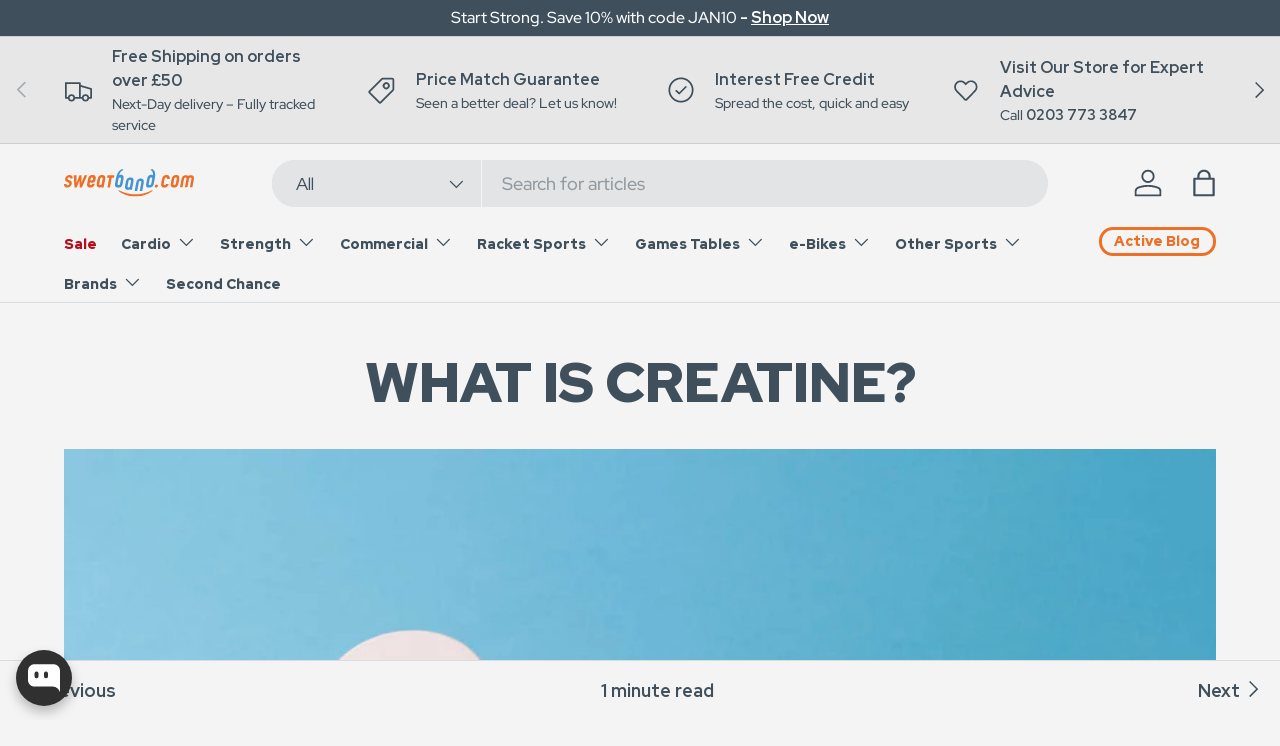

--- FILE ---
content_type: text/html; charset=utf-8
request_url: https://www.sweatband.com/blogs/active/creatine
body_size: 71051
content:















<!doctype html>
<html class="no-js" lang="en" dir="ltr">
  <script type="text/javascript">
    (function(c,l,a,r,i,t,y){
        c[a]=c[a]||function(){(c[a].q=c[a].q||[]).push(arguments)};
        t=l.createElement(r);t.async=1;t.src="https://www.clarity.ms/tag/"+i;
        y=l.getElementsByTagName(r)[0];y.parentNode.insertBefore(t,y);
    })(window, document, "clarity", "script", "q1gg4duj91");
</script>
<head>

<!-- BEAE-ANALYTIC-HELPER --><!-- This snippet render by Beae - Landing page builder to use function of Google Analytic 4 -->
<!-- To use this function, go to settings in app and enable analytic [link docs] -->



<!-- Global site tag (gtag.js) - Google Analytics -->
<script async src="https://www.googletagmanager.com/gtag/js?id=G-Z94FB47T1Q"></script>
<script>
    window.dataLayer = window.dataLayer || [];
    function gtag() { dataLayer.push(arguments); }
    gtag('js', new Date());
    gtag('config', 'G-Z94FB47T1Q', { groups: 'beae' });
    window.beaePageInfo = Object.assign(window.beaePageInfo || {})
    window.addEventListener("load", () => {
        let pageId = window.beaePageSetting?.pageId
        let pageTitle = window.beaePageSetting?.pageTitle
        let pageType = window.beaePageSetting?.pageType
        window.beaePageInfo = Object.assign(window.beaePageInfo || {}, {
            "beae_page_id": pageId,
            "beae_page_name": pageTitle,
            "beae_page_type": pageType,
            "beae_page_subject_id": '',
            
    
          });
    if (beaePageInfo.beae_page_id && beaePageInfo.beae_page_id !== "undefined") {
        if (!(beaePageInfo.beae_collection_id == "" || beaePageInfo.beae_product_id == "")) {
            setTimeout(function () {
                console.log('send', 'event', 'beae_view_page', Object.assign({
                    beae_view_page: 1,
                    send_to: 'beae',
                    beae_event: 'view_page'
                }, window.beaePageInfo))
                gtag('event', 'beae_view_page', Object.assign({
                    beae_view_page: 1,
                    send_to: 'beae',
                    beae_event: 'view_page'
                }, window.beaePageInfo))
            }, 500);
        }
    }
    
        });
</script>

<script>
    window.addEventListener('load', () => {
        // fallback for gtag when not initialized
        if (typeof window.gtag !== 'function') {
            window.gtag = (str1, str2, obj) => {
            }
        }
    })
</script>

<!-- End snippet of Google Analytic 4 --><!-- END BEAE-ANALYTIC-HELPER -->



<!-- BEAE-GLOBAL-FONT --> 
  <!-- START-BEAE-FONT --> 
<link rel='preconnect' href='https://fonts.googleapis.com'><link rel='preconnect' href='https://fonts.gstatic.com' crossorigin><link rel='preload' href='https://fonts.gstatic.com/s/inter/v20/UcC73FwrK3iLTeHuS_nVMrMxCp50SjIa2JL7SUc.woff2' as='font' type='font/woff2' crossorigin='anonymous'>
<link rel='preload' href='https://fonts.gstatic.com/s/inter/v20/UcC73FwrK3iLTeHuS_nVMrMxCp50SjIa0ZL7SUc.woff2' as='font' type='font/woff2' crossorigin='anonymous'>
<link rel='preload' href='https://fonts.gstatic.com/s/inter/v20/UcC73FwrK3iLTeHuS_nVMrMxCp50SjIa2ZL7SUc.woff2' as='font' type='font/woff2' crossorigin='anonymous'>
<link rel='preload' href='https://fonts.gstatic.com/s/inter/v20/UcC73FwrK3iLTeHuS_nVMrMxCp50SjIa1pL7SUc.woff2' as='font' type='font/woff2' crossorigin='anonymous'>
<link rel='preload' href='https://fonts.gstatic.com/s/inter/v20/UcC73FwrK3iLTeHuS_nVMrMxCp50SjIa2pL7SUc.woff2' as='font' type='font/woff2' crossorigin='anonymous'>
<link rel='preload' href='https://fonts.gstatic.com/s/inter/v20/UcC73FwrK3iLTeHuS_nVMrMxCp50SjIa25L7SUc.woff2' as='font' type='font/woff2' crossorigin='anonymous'>
<link rel='preload' href='https://fonts.gstatic.com/s/inter/v20/UcC73FwrK3iLTeHuS_nVMrMxCp50SjIa1ZL7.woff2' as='font' type='font/woff2' crossorigin='anonymous'>
<!-- END-BEAE-FONT -->  
 <!-- END BEAE-GLOBAL-FONT -->



<!-- BEAE-HEADER -->


  
  
  
  <link href="//www.sweatband.com/cdn/shop/t/275/assets/beae.base.min.css?v=167814568080774979251766050372" rel="stylesheet" type="text/css" media="all" />
  
  
      <style type="text/css" id="beae-global-theme-style">/* cyrillic-ext */
@font-face {
  font-family: 'Inter';
  font-style: normal;
  font-weight: 100;
  font-display: swap;
  src: url(https://fonts.gstatic.com/s/inter/v20/UcC73FwrK3iLTeHuS_nVMrMxCp50SjIa2JL7SUc.woff2) format('woff2');
  unicode-range: U+0460-052F, U+1C80-1C8A, U+20B4, U+2DE0-2DFF, U+A640-A69F, U+FE2E-FE2F;
}
/* cyrillic */
@font-face {
  font-family: 'Inter';
  font-style: normal;
  font-weight: 100;
  font-display: swap;
  src: url(https://fonts.gstatic.com/s/inter/v20/UcC73FwrK3iLTeHuS_nVMrMxCp50SjIa0ZL7SUc.woff2) format('woff2');
  unicode-range: U+0301, U+0400-045F, U+0490-0491, U+04B0-04B1, U+2116;
}
/* greek-ext */
@font-face {
  font-family: 'Inter';
  font-style: normal;
  font-weight: 100;
  font-display: swap;
  src: url(https://fonts.gstatic.com/s/inter/v20/UcC73FwrK3iLTeHuS_nVMrMxCp50SjIa2ZL7SUc.woff2) format('woff2');
  unicode-range: U+1F00-1FFF;
}
/* greek */
@font-face {
  font-family: 'Inter';
  font-style: normal;
  font-weight: 100;
  font-display: swap;
  src: url(https://fonts.gstatic.com/s/inter/v20/UcC73FwrK3iLTeHuS_nVMrMxCp50SjIa1pL7SUc.woff2) format('woff2');
  unicode-range: U+0370-0377, U+037A-037F, U+0384-038A, U+038C, U+038E-03A1, U+03A3-03FF;
}
/* vietnamese */
@font-face {
  font-family: 'Inter';
  font-style: normal;
  font-weight: 100;
  font-display: swap;
  src: url(https://fonts.gstatic.com/s/inter/v20/UcC73FwrK3iLTeHuS_nVMrMxCp50SjIa2pL7SUc.woff2) format('woff2');
  unicode-range: U+0102-0103, U+0110-0111, U+0128-0129, U+0168-0169, U+01A0-01A1, U+01AF-01B0, U+0300-0301, U+0303-0304, U+0308-0309, U+0323, U+0329, U+1EA0-1EF9, U+20AB;
}
/* latin-ext */
@font-face {
  font-family: 'Inter';
  font-style: normal;
  font-weight: 100;
  font-display: swap;
  src: url(https://fonts.gstatic.com/s/inter/v20/UcC73FwrK3iLTeHuS_nVMrMxCp50SjIa25L7SUc.woff2) format('woff2');
  unicode-range: U+0100-02BA, U+02BD-02C5, U+02C7-02CC, U+02CE-02D7, U+02DD-02FF, U+0304, U+0308, U+0329, U+1D00-1DBF, U+1E00-1E9F, U+1EF2-1EFF, U+2020, U+20A0-20AB, U+20AD-20C0, U+2113, U+2C60-2C7F, U+A720-A7FF;
}
/* latin */
@font-face {
  font-family: 'Inter';
  font-style: normal;
  font-weight: 100;
  font-display: swap;
  src: url(https://fonts.gstatic.com/s/inter/v20/UcC73FwrK3iLTeHuS_nVMrMxCp50SjIa1ZL7.woff2) format('woff2');
  unicode-range: U+0000-00FF, U+0131, U+0152-0153, U+02BB-02BC, U+02C6, U+02DA, U+02DC, U+0304, U+0308, U+0329, U+2000-206F, U+20AC, U+2122, U+2191, U+2193, U+2212, U+2215, U+FEFF, U+FFFD;
}
/* cyrillic-ext */
@font-face {
  font-family: 'Inter';
  font-style: normal;
  font-weight: 200;
  font-display: swap;
  src: url(https://fonts.gstatic.com/s/inter/v20/UcC73FwrK3iLTeHuS_nVMrMxCp50SjIa2JL7SUc.woff2) format('woff2');
  unicode-range: U+0460-052F, U+1C80-1C8A, U+20B4, U+2DE0-2DFF, U+A640-A69F, U+FE2E-FE2F;
}
/* cyrillic */
@font-face {
  font-family: 'Inter';
  font-style: normal;
  font-weight: 200;
  font-display: swap;
  src: url(https://fonts.gstatic.com/s/inter/v20/UcC73FwrK3iLTeHuS_nVMrMxCp50SjIa0ZL7SUc.woff2) format('woff2');
  unicode-range: U+0301, U+0400-045F, U+0490-0491, U+04B0-04B1, U+2116;
}
/* greek-ext */
@font-face {
  font-family: 'Inter';
  font-style: normal;
  font-weight: 200;
  font-display: swap;
  src: url(https://fonts.gstatic.com/s/inter/v20/UcC73FwrK3iLTeHuS_nVMrMxCp50SjIa2ZL7SUc.woff2) format('woff2');
  unicode-range: U+1F00-1FFF;
}
/* greek */
@font-face {
  font-family: 'Inter';
  font-style: normal;
  font-weight: 200;
  font-display: swap;
  src: url(https://fonts.gstatic.com/s/inter/v20/UcC73FwrK3iLTeHuS_nVMrMxCp50SjIa1pL7SUc.woff2) format('woff2');
  unicode-range: U+0370-0377, U+037A-037F, U+0384-038A, U+038C, U+038E-03A1, U+03A3-03FF;
}
/* vietnamese */
@font-face {
  font-family: 'Inter';
  font-style: normal;
  font-weight: 200;
  font-display: swap;
  src: url(https://fonts.gstatic.com/s/inter/v20/UcC73FwrK3iLTeHuS_nVMrMxCp50SjIa2pL7SUc.woff2) format('woff2');
  unicode-range: U+0102-0103, U+0110-0111, U+0128-0129, U+0168-0169, U+01A0-01A1, U+01AF-01B0, U+0300-0301, U+0303-0304, U+0308-0309, U+0323, U+0329, U+1EA0-1EF9, U+20AB;
}
/* latin-ext */
@font-face {
  font-family: 'Inter';
  font-style: normal;
  font-weight: 200;
  font-display: swap;
  src: url(https://fonts.gstatic.com/s/inter/v20/UcC73FwrK3iLTeHuS_nVMrMxCp50SjIa25L7SUc.woff2) format('woff2');
  unicode-range: U+0100-02BA, U+02BD-02C5, U+02C7-02CC, U+02CE-02D7, U+02DD-02FF, U+0304, U+0308, U+0329, U+1D00-1DBF, U+1E00-1E9F, U+1EF2-1EFF, U+2020, U+20A0-20AB, U+20AD-20C0, U+2113, U+2C60-2C7F, U+A720-A7FF;
}
/* latin */
@font-face {
  font-family: 'Inter';
  font-style: normal;
  font-weight: 200;
  font-display: swap;
  src: url(https://fonts.gstatic.com/s/inter/v20/UcC73FwrK3iLTeHuS_nVMrMxCp50SjIa1ZL7.woff2) format('woff2');
  unicode-range: U+0000-00FF, U+0131, U+0152-0153, U+02BB-02BC, U+02C6, U+02DA, U+02DC, U+0304, U+0308, U+0329, U+2000-206F, U+20AC, U+2122, U+2191, U+2193, U+2212, U+2215, U+FEFF, U+FFFD;
}
/* cyrillic-ext */
@font-face {
  font-family: 'Inter';
  font-style: normal;
  font-weight: 300;
  font-display: swap;
  src: url(https://fonts.gstatic.com/s/inter/v20/UcC73FwrK3iLTeHuS_nVMrMxCp50SjIa2JL7SUc.woff2) format('woff2');
  unicode-range: U+0460-052F, U+1C80-1C8A, U+20B4, U+2DE0-2DFF, U+A640-A69F, U+FE2E-FE2F;
}
/* cyrillic */
@font-face {
  font-family: 'Inter';
  font-style: normal;
  font-weight: 300;
  font-display: swap;
  src: url(https://fonts.gstatic.com/s/inter/v20/UcC73FwrK3iLTeHuS_nVMrMxCp50SjIa0ZL7SUc.woff2) format('woff2');
  unicode-range: U+0301, U+0400-045F, U+0490-0491, U+04B0-04B1, U+2116;
}
/* greek-ext */
@font-face {
  font-family: 'Inter';
  font-style: normal;
  font-weight: 300;
  font-display: swap;
  src: url(https://fonts.gstatic.com/s/inter/v20/UcC73FwrK3iLTeHuS_nVMrMxCp50SjIa2ZL7SUc.woff2) format('woff2');
  unicode-range: U+1F00-1FFF;
}
/* greek */
@font-face {
  font-family: 'Inter';
  font-style: normal;
  font-weight: 300;
  font-display: swap;
  src: url(https://fonts.gstatic.com/s/inter/v20/UcC73FwrK3iLTeHuS_nVMrMxCp50SjIa1pL7SUc.woff2) format('woff2');
  unicode-range: U+0370-0377, U+037A-037F, U+0384-038A, U+038C, U+038E-03A1, U+03A3-03FF;
}
/* vietnamese */
@font-face {
  font-family: 'Inter';
  font-style: normal;
  font-weight: 300;
  font-display: swap;
  src: url(https://fonts.gstatic.com/s/inter/v20/UcC73FwrK3iLTeHuS_nVMrMxCp50SjIa2pL7SUc.woff2) format('woff2');
  unicode-range: U+0102-0103, U+0110-0111, U+0128-0129, U+0168-0169, U+01A0-01A1, U+01AF-01B0, U+0300-0301, U+0303-0304, U+0308-0309, U+0323, U+0329, U+1EA0-1EF9, U+20AB;
}
/* latin-ext */
@font-face {
  font-family: 'Inter';
  font-style: normal;
  font-weight: 300;
  font-display: swap;
  src: url(https://fonts.gstatic.com/s/inter/v20/UcC73FwrK3iLTeHuS_nVMrMxCp50SjIa25L7SUc.woff2) format('woff2');
  unicode-range: U+0100-02BA, U+02BD-02C5, U+02C7-02CC, U+02CE-02D7, U+02DD-02FF, U+0304, U+0308, U+0329, U+1D00-1DBF, U+1E00-1E9F, U+1EF2-1EFF, U+2020, U+20A0-20AB, U+20AD-20C0, U+2113, U+2C60-2C7F, U+A720-A7FF;
}
/* latin */
@font-face {
  font-family: 'Inter';
  font-style: normal;
  font-weight: 300;
  font-display: swap;
  src: url(https://fonts.gstatic.com/s/inter/v20/UcC73FwrK3iLTeHuS_nVMrMxCp50SjIa1ZL7.woff2) format('woff2');
  unicode-range: U+0000-00FF, U+0131, U+0152-0153, U+02BB-02BC, U+02C6, U+02DA, U+02DC, U+0304, U+0308, U+0329, U+2000-206F, U+20AC, U+2122, U+2191, U+2193, U+2212, U+2215, U+FEFF, U+FFFD;
}
/* cyrillic-ext */
@font-face {
  font-family: 'Inter';
  font-style: normal;
  font-weight: 400;
  font-display: swap;
  src: url(https://fonts.gstatic.com/s/inter/v20/UcC73FwrK3iLTeHuS_nVMrMxCp50SjIa2JL7SUc.woff2) format('woff2');
  unicode-range: U+0460-052F, U+1C80-1C8A, U+20B4, U+2DE0-2DFF, U+A640-A69F, U+FE2E-FE2F;
}
/* cyrillic */
@font-face {
  font-family: 'Inter';
  font-style: normal;
  font-weight: 400;
  font-display: swap;
  src: url(https://fonts.gstatic.com/s/inter/v20/UcC73FwrK3iLTeHuS_nVMrMxCp50SjIa0ZL7SUc.woff2) format('woff2');
  unicode-range: U+0301, U+0400-045F, U+0490-0491, U+04B0-04B1, U+2116;
}
/* greek-ext */
@font-face {
  font-family: 'Inter';
  font-style: normal;
  font-weight: 400;
  font-display: swap;
  src: url(https://fonts.gstatic.com/s/inter/v20/UcC73FwrK3iLTeHuS_nVMrMxCp50SjIa2ZL7SUc.woff2) format('woff2');
  unicode-range: U+1F00-1FFF;
}
/* greek */
@font-face {
  font-family: 'Inter';
  font-style: normal;
  font-weight: 400;
  font-display: swap;
  src: url(https://fonts.gstatic.com/s/inter/v20/UcC73FwrK3iLTeHuS_nVMrMxCp50SjIa1pL7SUc.woff2) format('woff2');
  unicode-range: U+0370-0377, U+037A-037F, U+0384-038A, U+038C, U+038E-03A1, U+03A3-03FF;
}
/* vietnamese */
@font-face {
  font-family: 'Inter';
  font-style: normal;
  font-weight: 400;
  font-display: swap;
  src: url(https://fonts.gstatic.com/s/inter/v20/UcC73FwrK3iLTeHuS_nVMrMxCp50SjIa2pL7SUc.woff2) format('woff2');
  unicode-range: U+0102-0103, U+0110-0111, U+0128-0129, U+0168-0169, U+01A0-01A1, U+01AF-01B0, U+0300-0301, U+0303-0304, U+0308-0309, U+0323, U+0329, U+1EA0-1EF9, U+20AB;
}
/* latin-ext */
@font-face {
  font-family: 'Inter';
  font-style: normal;
  font-weight: 400;
  font-display: swap;
  src: url(https://fonts.gstatic.com/s/inter/v20/UcC73FwrK3iLTeHuS_nVMrMxCp50SjIa25L7SUc.woff2) format('woff2');
  unicode-range: U+0100-02BA, U+02BD-02C5, U+02C7-02CC, U+02CE-02D7, U+02DD-02FF, U+0304, U+0308, U+0329, U+1D00-1DBF, U+1E00-1E9F, U+1EF2-1EFF, U+2020, U+20A0-20AB, U+20AD-20C0, U+2113, U+2C60-2C7F, U+A720-A7FF;
}
/* latin */
@font-face {
  font-family: 'Inter';
  font-style: normal;
  font-weight: 400;
  font-display: swap;
  src: url(https://fonts.gstatic.com/s/inter/v20/UcC73FwrK3iLTeHuS_nVMrMxCp50SjIa1ZL7.woff2) format('woff2');
  unicode-range: U+0000-00FF, U+0131, U+0152-0153, U+02BB-02BC, U+02C6, U+02DA, U+02DC, U+0304, U+0308, U+0329, U+2000-206F, U+20AC, U+2122, U+2191, U+2193, U+2212, U+2215, U+FEFF, U+FFFD;
}
/* cyrillic-ext */
@font-face {
  font-family: 'Inter';
  font-style: normal;
  font-weight: 500;
  font-display: swap;
  src: url(https://fonts.gstatic.com/s/inter/v20/UcC73FwrK3iLTeHuS_nVMrMxCp50SjIa2JL7SUc.woff2) format('woff2');
  unicode-range: U+0460-052F, U+1C80-1C8A, U+20B4, U+2DE0-2DFF, U+A640-A69F, U+FE2E-FE2F;
}
/* cyrillic */
@font-face {
  font-family: 'Inter';
  font-style: normal;
  font-weight: 500;
  font-display: swap;
  src: url(https://fonts.gstatic.com/s/inter/v20/UcC73FwrK3iLTeHuS_nVMrMxCp50SjIa0ZL7SUc.woff2) format('woff2');
  unicode-range: U+0301, U+0400-045F, U+0490-0491, U+04B0-04B1, U+2116;
}
/* greek-ext */
@font-face {
  font-family: 'Inter';
  font-style: normal;
  font-weight: 500;
  font-display: swap;
  src: url(https://fonts.gstatic.com/s/inter/v20/UcC73FwrK3iLTeHuS_nVMrMxCp50SjIa2ZL7SUc.woff2) format('woff2');
  unicode-range: U+1F00-1FFF;
}
/* greek */
@font-face {
  font-family: 'Inter';
  font-style: normal;
  font-weight: 500;
  font-display: swap;
  src: url(https://fonts.gstatic.com/s/inter/v20/UcC73FwrK3iLTeHuS_nVMrMxCp50SjIa1pL7SUc.woff2) format('woff2');
  unicode-range: U+0370-0377, U+037A-037F, U+0384-038A, U+038C, U+038E-03A1, U+03A3-03FF;
}
/* vietnamese */
@font-face {
  font-family: 'Inter';
  font-style: normal;
  font-weight: 500;
  font-display: swap;
  src: url(https://fonts.gstatic.com/s/inter/v20/UcC73FwrK3iLTeHuS_nVMrMxCp50SjIa2pL7SUc.woff2) format('woff2');
  unicode-range: U+0102-0103, U+0110-0111, U+0128-0129, U+0168-0169, U+01A0-01A1, U+01AF-01B0, U+0300-0301, U+0303-0304, U+0308-0309, U+0323, U+0329, U+1EA0-1EF9, U+20AB;
}
/* latin-ext */
@font-face {
  font-family: 'Inter';
  font-style: normal;
  font-weight: 500;
  font-display: swap;
  src: url(https://fonts.gstatic.com/s/inter/v20/UcC73FwrK3iLTeHuS_nVMrMxCp50SjIa25L7SUc.woff2) format('woff2');
  unicode-range: U+0100-02BA, U+02BD-02C5, U+02C7-02CC, U+02CE-02D7, U+02DD-02FF, U+0304, U+0308, U+0329, U+1D00-1DBF, U+1E00-1E9F, U+1EF2-1EFF, U+2020, U+20A0-20AB, U+20AD-20C0, U+2113, U+2C60-2C7F, U+A720-A7FF;
}
/* latin */
@font-face {
  font-family: 'Inter';
  font-style: normal;
  font-weight: 500;
  font-display: swap;
  src: url(https://fonts.gstatic.com/s/inter/v20/UcC73FwrK3iLTeHuS_nVMrMxCp50SjIa1ZL7.woff2) format('woff2');
  unicode-range: U+0000-00FF, U+0131, U+0152-0153, U+02BB-02BC, U+02C6, U+02DA, U+02DC, U+0304, U+0308, U+0329, U+2000-206F, U+20AC, U+2122, U+2191, U+2193, U+2212, U+2215, U+FEFF, U+FFFD;
}
/* cyrillic-ext */
@font-face {
  font-family: 'Inter';
  font-style: normal;
  font-weight: 600;
  font-display: swap;
  src: url(https://fonts.gstatic.com/s/inter/v20/UcC73FwrK3iLTeHuS_nVMrMxCp50SjIa2JL7SUc.woff2) format('woff2');
  unicode-range: U+0460-052F, U+1C80-1C8A, U+20B4, U+2DE0-2DFF, U+A640-A69F, U+FE2E-FE2F;
}
/* cyrillic */
@font-face {
  font-family: 'Inter';
  font-style: normal;
  font-weight: 600;
  font-display: swap;
  src: url(https://fonts.gstatic.com/s/inter/v20/UcC73FwrK3iLTeHuS_nVMrMxCp50SjIa0ZL7SUc.woff2) format('woff2');
  unicode-range: U+0301, U+0400-045F, U+0490-0491, U+04B0-04B1, U+2116;
}
/* greek-ext */
@font-face {
  font-family: 'Inter';
  font-style: normal;
  font-weight: 600;
  font-display: swap;
  src: url(https://fonts.gstatic.com/s/inter/v20/UcC73FwrK3iLTeHuS_nVMrMxCp50SjIa2ZL7SUc.woff2) format('woff2');
  unicode-range: U+1F00-1FFF;
}
/* greek */
@font-face {
  font-family: 'Inter';
  font-style: normal;
  font-weight: 600;
  font-display: swap;
  src: url(https://fonts.gstatic.com/s/inter/v20/UcC73FwrK3iLTeHuS_nVMrMxCp50SjIa1pL7SUc.woff2) format('woff2');
  unicode-range: U+0370-0377, U+037A-037F, U+0384-038A, U+038C, U+038E-03A1, U+03A3-03FF;
}
/* vietnamese */
@font-face {
  font-family: 'Inter';
  font-style: normal;
  font-weight: 600;
  font-display: swap;
  src: url(https://fonts.gstatic.com/s/inter/v20/UcC73FwrK3iLTeHuS_nVMrMxCp50SjIa2pL7SUc.woff2) format('woff2');
  unicode-range: U+0102-0103, U+0110-0111, U+0128-0129, U+0168-0169, U+01A0-01A1, U+01AF-01B0, U+0300-0301, U+0303-0304, U+0308-0309, U+0323, U+0329, U+1EA0-1EF9, U+20AB;
}
/* latin-ext */
@font-face {
  font-family: 'Inter';
  font-style: normal;
  font-weight: 600;
  font-display: swap;
  src: url(https://fonts.gstatic.com/s/inter/v20/UcC73FwrK3iLTeHuS_nVMrMxCp50SjIa25L7SUc.woff2) format('woff2');
  unicode-range: U+0100-02BA, U+02BD-02C5, U+02C7-02CC, U+02CE-02D7, U+02DD-02FF, U+0304, U+0308, U+0329, U+1D00-1DBF, U+1E00-1E9F, U+1EF2-1EFF, U+2020, U+20A0-20AB, U+20AD-20C0, U+2113, U+2C60-2C7F, U+A720-A7FF;
}
/* latin */
@font-face {
  font-family: 'Inter';
  font-style: normal;
  font-weight: 600;
  font-display: swap;
  src: url(https://fonts.gstatic.com/s/inter/v20/UcC73FwrK3iLTeHuS_nVMrMxCp50SjIa1ZL7.woff2) format('woff2');
  unicode-range: U+0000-00FF, U+0131, U+0152-0153, U+02BB-02BC, U+02C6, U+02DA, U+02DC, U+0304, U+0308, U+0329, U+2000-206F, U+20AC, U+2122, U+2191, U+2193, U+2212, U+2215, U+FEFF, U+FFFD;
}
/* cyrillic-ext */
@font-face {
  font-family: 'Inter';
  font-style: normal;
  font-weight: 700;
  font-display: swap;
  src: url(https://fonts.gstatic.com/s/inter/v20/UcC73FwrK3iLTeHuS_nVMrMxCp50SjIa2JL7SUc.woff2) format('woff2');
  unicode-range: U+0460-052F, U+1C80-1C8A, U+20B4, U+2DE0-2DFF, U+A640-A69F, U+FE2E-FE2F;
}
/* cyrillic */
@font-face {
  font-family: 'Inter';
  font-style: normal;
  font-weight: 700;
  font-display: swap;
  src: url(https://fonts.gstatic.com/s/inter/v20/UcC73FwrK3iLTeHuS_nVMrMxCp50SjIa0ZL7SUc.woff2) format('woff2');
  unicode-range: U+0301, U+0400-045F, U+0490-0491, U+04B0-04B1, U+2116;
}
/* greek-ext */
@font-face {
  font-family: 'Inter';
  font-style: normal;
  font-weight: 700;
  font-display: swap;
  src: url(https://fonts.gstatic.com/s/inter/v20/UcC73FwrK3iLTeHuS_nVMrMxCp50SjIa2ZL7SUc.woff2) format('woff2');
  unicode-range: U+1F00-1FFF;
}
/* greek */
@font-face {
  font-family: 'Inter';
  font-style: normal;
  font-weight: 700;
  font-display: swap;
  src: url(https://fonts.gstatic.com/s/inter/v20/UcC73FwrK3iLTeHuS_nVMrMxCp50SjIa1pL7SUc.woff2) format('woff2');
  unicode-range: U+0370-0377, U+037A-037F, U+0384-038A, U+038C, U+038E-03A1, U+03A3-03FF;
}
/* vietnamese */
@font-face {
  font-family: 'Inter';
  font-style: normal;
  font-weight: 700;
  font-display: swap;
  src: url(https://fonts.gstatic.com/s/inter/v20/UcC73FwrK3iLTeHuS_nVMrMxCp50SjIa2pL7SUc.woff2) format('woff2');
  unicode-range: U+0102-0103, U+0110-0111, U+0128-0129, U+0168-0169, U+01A0-01A1, U+01AF-01B0, U+0300-0301, U+0303-0304, U+0308-0309, U+0323, U+0329, U+1EA0-1EF9, U+20AB;
}
/* latin-ext */
@font-face {
  font-family: 'Inter';
  font-style: normal;
  font-weight: 700;
  font-display: swap;
  src: url(https://fonts.gstatic.com/s/inter/v20/UcC73FwrK3iLTeHuS_nVMrMxCp50SjIa25L7SUc.woff2) format('woff2');
  unicode-range: U+0100-02BA, U+02BD-02C5, U+02C7-02CC, U+02CE-02D7, U+02DD-02FF, U+0304, U+0308, U+0329, U+1D00-1DBF, U+1E00-1E9F, U+1EF2-1EFF, U+2020, U+20A0-20AB, U+20AD-20C0, U+2113, U+2C60-2C7F, U+A720-A7FF;
}
/* latin */
@font-face {
  font-family: 'Inter';
  font-style: normal;
  font-weight: 700;
  font-display: swap;
  src: url(https://fonts.gstatic.com/s/inter/v20/UcC73FwrK3iLTeHuS_nVMrMxCp50SjIa1ZL7.woff2) format('woff2');
  unicode-range: U+0000-00FF, U+0131, U+0152-0153, U+02BB-02BC, U+02C6, U+02DA, U+02DC, U+0304, U+0308, U+0329, U+2000-206F, U+20AC, U+2122, U+2191, U+2193, U+2212, U+2215, U+FEFF, U+FFFD;
}
/* cyrillic-ext */
@font-face {
  font-family: 'Inter';
  font-style: normal;
  font-weight: 800;
  font-display: swap;
  src: url(https://fonts.gstatic.com/s/inter/v20/UcC73FwrK3iLTeHuS_nVMrMxCp50SjIa2JL7SUc.woff2) format('woff2');
  unicode-range: U+0460-052F, U+1C80-1C8A, U+20B4, U+2DE0-2DFF, U+A640-A69F, U+FE2E-FE2F;
}
/* cyrillic */
@font-face {
  font-family: 'Inter';
  font-style: normal;
  font-weight: 800;
  font-display: swap;
  src: url(https://fonts.gstatic.com/s/inter/v20/UcC73FwrK3iLTeHuS_nVMrMxCp50SjIa0ZL7SUc.woff2) format('woff2');
  unicode-range: U+0301, U+0400-045F, U+0490-0491, U+04B0-04B1, U+2116;
}
/* greek-ext */
@font-face {
  font-family: 'Inter';
  font-style: normal;
  font-weight: 800;
  font-display: swap;
  src: url(https://fonts.gstatic.com/s/inter/v20/UcC73FwrK3iLTeHuS_nVMrMxCp50SjIa2ZL7SUc.woff2) format('woff2');
  unicode-range: U+1F00-1FFF;
}
/* greek */
@font-face {
  font-family: 'Inter';
  font-style: normal;
  font-weight: 800;
  font-display: swap;
  src: url(https://fonts.gstatic.com/s/inter/v20/UcC73FwrK3iLTeHuS_nVMrMxCp50SjIa1pL7SUc.woff2) format('woff2');
  unicode-range: U+0370-0377, U+037A-037F, U+0384-038A, U+038C, U+038E-03A1, U+03A3-03FF;
}
/* vietnamese */
@font-face {
  font-family: 'Inter';
  font-style: normal;
  font-weight: 800;
  font-display: swap;
  src: url(https://fonts.gstatic.com/s/inter/v20/UcC73FwrK3iLTeHuS_nVMrMxCp50SjIa2pL7SUc.woff2) format('woff2');
  unicode-range: U+0102-0103, U+0110-0111, U+0128-0129, U+0168-0169, U+01A0-01A1, U+01AF-01B0, U+0300-0301, U+0303-0304, U+0308-0309, U+0323, U+0329, U+1EA0-1EF9, U+20AB;
}
/* latin-ext */
@font-face {
  font-family: 'Inter';
  font-style: normal;
  font-weight: 800;
  font-display: swap;
  src: url(https://fonts.gstatic.com/s/inter/v20/UcC73FwrK3iLTeHuS_nVMrMxCp50SjIa25L7SUc.woff2) format('woff2');
  unicode-range: U+0100-02BA, U+02BD-02C5, U+02C7-02CC, U+02CE-02D7, U+02DD-02FF, U+0304, U+0308, U+0329, U+1D00-1DBF, U+1E00-1E9F, U+1EF2-1EFF, U+2020, U+20A0-20AB, U+20AD-20C0, U+2113, U+2C60-2C7F, U+A720-A7FF;
}
/* latin */
@font-face {
  font-family: 'Inter';
  font-style: normal;
  font-weight: 800;
  font-display: swap;
  src: url(https://fonts.gstatic.com/s/inter/v20/UcC73FwrK3iLTeHuS_nVMrMxCp50SjIa1ZL7.woff2) format('woff2');
  unicode-range: U+0000-00FF, U+0131, U+0152-0153, U+02BB-02BC, U+02C6, U+02DA, U+02DC, U+0304, U+0308, U+0329, U+2000-206F, U+20AC, U+2122, U+2191, U+2193, U+2212, U+2215, U+FEFF, U+FFFD;
}
/* cyrillic-ext */
@font-face {
  font-family: 'Inter';
  font-style: normal;
  font-weight: 900;
  font-display: swap;
  src: url(https://fonts.gstatic.com/s/inter/v20/UcC73FwrK3iLTeHuS_nVMrMxCp50SjIa2JL7SUc.woff2) format('woff2');
  unicode-range: U+0460-052F, U+1C80-1C8A, U+20B4, U+2DE0-2DFF, U+A640-A69F, U+FE2E-FE2F;
}
/* cyrillic */
@font-face {
  font-family: 'Inter';
  font-style: normal;
  font-weight: 900;
  font-display: swap;
  src: url(https://fonts.gstatic.com/s/inter/v20/UcC73FwrK3iLTeHuS_nVMrMxCp50SjIa0ZL7SUc.woff2) format('woff2');
  unicode-range: U+0301, U+0400-045F, U+0490-0491, U+04B0-04B1, U+2116;
}
/* greek-ext */
@font-face {
  font-family: 'Inter';
  font-style: normal;
  font-weight: 900;
  font-display: swap;
  src: url(https://fonts.gstatic.com/s/inter/v20/UcC73FwrK3iLTeHuS_nVMrMxCp50SjIa2ZL7SUc.woff2) format('woff2');
  unicode-range: U+1F00-1FFF;
}
/* greek */
@font-face {
  font-family: 'Inter';
  font-style: normal;
  font-weight: 900;
  font-display: swap;
  src: url(https://fonts.gstatic.com/s/inter/v20/UcC73FwrK3iLTeHuS_nVMrMxCp50SjIa1pL7SUc.woff2) format('woff2');
  unicode-range: U+0370-0377, U+037A-037F, U+0384-038A, U+038C, U+038E-03A1, U+03A3-03FF;
}
/* vietnamese */
@font-face {
  font-family: 'Inter';
  font-style: normal;
  font-weight: 900;
  font-display: swap;
  src: url(https://fonts.gstatic.com/s/inter/v20/UcC73FwrK3iLTeHuS_nVMrMxCp50SjIa2pL7SUc.woff2) format('woff2');
  unicode-range: U+0102-0103, U+0110-0111, U+0128-0129, U+0168-0169, U+01A0-01A1, U+01AF-01B0, U+0300-0301, U+0303-0304, U+0308-0309, U+0323, U+0329, U+1EA0-1EF9, U+20AB;
}
/* latin-ext */
@font-face {
  font-family: 'Inter';
  font-style: normal;
  font-weight: 900;
  font-display: swap;
  src: url(https://fonts.gstatic.com/s/inter/v20/UcC73FwrK3iLTeHuS_nVMrMxCp50SjIa25L7SUc.woff2) format('woff2');
  unicode-range: U+0100-02BA, U+02BD-02C5, U+02C7-02CC, U+02CE-02D7, U+02DD-02FF, U+0304, U+0308, U+0329, U+1D00-1DBF, U+1E00-1E9F, U+1EF2-1EFF, U+2020, U+20A0-20AB, U+20AD-20C0, U+2113, U+2C60-2C7F, U+A720-A7FF;
}
/* latin */
@font-face {
  font-family: 'Inter';
  font-style: normal;
  font-weight: 900;
  font-display: swap;
  src: url(https://fonts.gstatic.com/s/inter/v20/UcC73FwrK3iLTeHuS_nVMrMxCp50SjIa1ZL7.woff2) format('woff2');
  unicode-range: U+0000-00FF, U+0131, U+0152-0153, U+02BB-02BC, U+02C6, U+02DA, U+02DC, U+0304, U+0308, U+0329, U+2000-206F, U+20AC, U+2122, U+2191, U+2193, U+2212, U+2215, U+FEFF, U+FFFD;
}


            :root {
                --rows: 10;
                --beae-site-max-width: 1920px;
            }
            
        :root{--beae-global-colors-accent: #dc2626;--beae-global-colors-background: #e7e7e7;--beae-global-colors-primary: #171717;--beae-global-colors-secondary: #171717;--beae-global-colors-text: #171717;--beae-global-colors-white: white;--beae-global-colors-black: black;--beae-global-colors-transparent: transparent;--beae-global-colors-primary_50: #e6e6e6;--beae-global-colors-primary_100: #dadada;--beae-global-colors-primary_200: #cfcfcf;--beae-global-colors-primary_300: #b8b8b8;--beae-global-colors-primary_400: #8a8a8a;--beae-global-colors-primary_500: #5c5c5c;--beae-global-colors-primary_600: #171717;--beae-global-colors-primary_700: #141414;--beae-global-colors-primary_800: #121212;--beae-global-colors-primary_900: #0c0c0c;--beae-global-colors-primary_950: #070707;--beae-global-colors-secondary_50: #e6e6e6;--beae-global-colors-secondary_100: #dadada;--beae-global-colors-secondary_200: #cfcfcf;--beae-global-colors-secondary_300: #b8b8b8;--beae-global-colors-secondary_400: #8a8a8a;--beae-global-colors-secondary_500: #5c5c5c;--beae-global-colors-secondary_600: #171717;--beae-global-colors-secondary_700: #141414;--beae-global-colors-secondary_800: #121212;--beae-global-colors-secondary_900: #0c0c0c;--beae-global-colors-secondary_950: #070707;--beae-global-colors-text_50: #e6e6e6;--beae-global-colors-text_100: #dadada;--beae-global-colors-text_200: #cfcfcf;--beae-global-colors-text_300: #b8b8b8;--beae-global-colors-text_400: #8a8a8a;--beae-global-colors-text_500: #5c5c5c;--beae-global-colors-text_600: #171717;--beae-global-colors-text_700: #141414;--beae-global-colors-text_800: #121212;--beae-global-colors-text_900: #0c0c0c;--beae-global-colors-text_950: #070707;--beae-global-colors-accent_50: #fef2f2;--beae-global-colors-accent_100: #fee2e2;--beae-global-colors-accent_200: #fecaca;--beae-global-colors-accent_300: #fca5a5;--beae-global-colors-accent_400: #f87171;--beae-global-colors-accent_500: #ef4444;--beae-global-colors-accent_600: #dc2626;--beae-global-colors-accent_700: #b91c1c;--beae-global-colors-accent_800: #991b1b;--beae-global-colors-accent_900: #7f1d1d;--beae-global-colors-accent_950: #450a0a;--beae-global-colors-background_50: #fbfbfb;--beae-global-colors-background_100: #fafafa;--beae-global-colors-background_200: #f9f9f9;--beae-global-colors-background_300: #f7f7f7;--beae-global-colors-background_400: #f2f2f2;--beae-global-colors-background_500: #eeeeee;--beae-global-colors-background_600: #e7e7e7;--beae-global-colors-background_700: #dfdfdf;--beae-global-colors-background_800: #d8d8d8;--beae-global-colors-background_900: #c8c8c8;--beae-global-colors-background_950: #b9b9b9;--beae-page-width: 1471px;--beae-site-margin: 30px;--beae-site-margin-mobile: 15px;--beae-pageWidth: 1200px;} .beae-btn-pr{font-size: calc(16px * var(--text-ratio, 1))  ;line-height: calc(24px * var(--text-ratio, 1))  ;letter-spacing: -0.48px;text-transform: capitalize;font-weight: 600;font-style: normal;text-decoration: none;font-family: 'Inter', sans-serif;color: var(--beae-global-colors-white);background: var(--beae-global-colors-primary_600);border-style: solid;border-color: #000000;border-width: 0px;border-radius: 6px;box-shadow: 0px 0px 0px 0px black;padding-left: 38px;padding-right: 38px;padding-top: 16px;padding-bottom: 16px;}  .beae-btn-pr:hover{color: var(--beae-global-colors-white);background: var(--beae-global-colors-primary_500);box-shadow: none;border-style: solid;border-color: #000000;border-width: 0px;border-radius: 6px;}  .beae-btn-se{color: var(--beae-global-colors-black);font-size: calc(16px * var(--text-ratio, 1))  ;line-height: calc(24px * var(--text-ratio, 1))  ;text-transform: capitalize;font-weight: 600;letter-spacing: -0.48px;font-style: normal;text-decoration: none;font-family: 'Inter', sans-serif;background: var(--beae-global-colors-background_600);border-style: solid;border-color: #000000;border-width: 0px;border-radius: 6px;box-shadow: 0px 0px 0px 0px black;padding-right: 38px;padding-left: 38px;padding-top: 16px;padding-bottom: 16px;}  .beae-btn-se:hover{color: var(--beae-global-colors-white);background: var(--beae-global-colors-black);border-style: solid;border-color: #000000;border-width: 0px;border-radius: 6px;}  .beae-btn-te{font-size: calc(16px * var(--text-ratio, 1))  ;line-height: calc(24px * var(--text-ratio, 1))  ;text-transform: capitalize;font-weight: 600;letter-spacing: -0.48px;font-style: normal;text-decoration: underline;font-family: 'Inter', sans-serif;color: var(--beae-global-colors-text_600);border-style: solid;border-width: 0px;background: var(--beae-global-colors-transparent);border-radius: 0px;box-shadow: 0px 0px 0px 0px black;}  .beae-btn-te:hover{color: var(--beae-global-colors-text_500);border-style: solid;border-color: #000000;border-width: 0px;background: var(--beae-global-colors-transparent);border-radius: 0px;}  .beae-typo-h1{font-size: calc(68px * var(--text-ratio, 1))  ;line-height: calc(80px * var(--text-ratio, 1))  ;color:var(--beae-global-colors-text_600);letter-spacing:-3.36px;text-transform:none;font-weight:700;font-style:normal;text-decoration:none;font-family: 'Inter', sans-serif;} .beae-typo-h2{font-size: calc(58px * var(--text-ratio, 1))  ;line-height: calc(69px * var(--text-ratio, 1))  ;color:var(--beae-global-colors-text_600);text-transform:none;font-weight:700;letter-spacing:-2.88px;font-style:normal;text-decoration:none;font-family: 'Inter', sans-serif;} .beae-typo-h3{font-size: calc(45px * var(--text-ratio, 1))  ;line-height: calc(54px * var(--text-ratio, 1))  ;color:var(--beae-global-colors-text_600);text-transform:none;font-weight:700;letter-spacing:-2.24px;font-style:normal;text-decoration:none;font-family: 'Inter', sans-serif;} .beae-typo-h4{font-size: calc(38px * var(--text-ratio, 1))  ;line-height: calc(46px * var(--text-ratio, 1))  ;color:var(--beae-global-colors-text_600);text-transform:none;letter-spacing:-1.92px;font-weight:700;font-style:normal;text-decoration:none;font-family: 'Inter', sans-serif;} .beae-typo-h5{line-height: calc(38px * var(--text-ratio, 1))  ;color:var(--beae-global-colors-text_600);text-transform:none;font-weight:700;letter-spacing:-1.6px;font-style:normal;text-decoration:none;font-family: 'Inter', sans-serif;font-size: calc(32px * var(--text-ratio, 1))  ;} .beae-typo-h6{font-size: calc(29px * var(--text-ratio, 1))  ;line-height: calc(34px * var(--text-ratio, 1))  ;color:var(--beae-global-colors-text_900);font-weight:700;text-transform:none;letter-spacing:-1.44px;font-style:normal;text-decoration:none;font-family: 'Inter', sans-serif;} .beae-typo-p1{font-size: calc(22px * var(--text-ratio, 1))  ;line-height: calc(31px * var(--text-ratio, 1))  ;color:var(--beae-global-colors-text_500);text-transform:none;font-weight:400;letter-spacing:-0.672px;font-style:normal;text-decoration:none;font-family: 'Inter', sans-serif;} .beae-typo-p2{line-height: calc(27px * var(--text-ratio, 1))  ;font-size: calc(19px * var(--text-ratio, 1))  ;color:var(--beae-global-colors-text_500);font-weight:400;letter-spacing:-0.576px;text-transform:none;font-style:normal;text-decoration:none;font-family: 'Inter', sans-serif;} .beae-typo-p3{font-size: calc(16px * var(--text-ratio, 1))  ;line-height: calc(22px * var(--text-ratio, 1))  ;color:var(--beae-global-colors-text_500);font-weight:400;letter-spacing:-0.48px;text-transform:none;font-style:normal;text-decoration:none;font-family: 'Inter', sans-serif;} @media screen and (max-width: 768px) {
       .beae-btn-pr{font-size: calc(14px  * var(--text-ratio, 1)) !important ;line-height: calc(20px  * var(--text-ratio, 1)) !important ;letter-spacing: -0.42px !important;font-weight: 600 !important;padding: 13px 30px 13px 30px;}  .beae-btn-se{font-size: calc(14px  * var(--text-ratio, 1)) !important ;line-height: calc(20px  * var(--text-ratio, 1)) !important ;font-weight: 600 !important;letter-spacing: -0.42px !important;padding: 13px 30px 13px 30px;}  .beae-btn-te{font-size: calc(14px  * var(--text-ratio, 1)) !important ;line-height: calc(20px  * var(--text-ratio, 1)) !important ;font-weight: 600 !important;letter-spacing: -0.42px !important;}  .beae-typo-h1{font-size: calc(51px * var(--text-ratio, 1))  ;line-height: calc(61px * var(--text-ratio, 1))  ;letter-spacing: -2.56px;font-weight: 700;color: var(--beae-global-colors-text_600);} .beae-typo-h2{font-size: calc(42px * var(--text-ratio, 1))  ;line-height: calc(50px * var(--text-ratio, 1))  ;letter-spacing: -2.08px;font-weight: 700;color: var(--beae-global-colors-text_600);} .beae-typo-h3{font-size: calc(37px * var(--text-ratio, 1))  ;line-height: calc(44px * var(--text-ratio, 1))  ;letter-spacing: -1.84px;font-weight: 700;color: var(--beae-global-colors-text_600);} .beae-typo-h4{font-size: calc(34px * var(--text-ratio, 1))  ;line-height: calc(40px * var(--text-ratio, 1))  ;letter-spacing: -1.68px;font-weight: 700;color: var(--beae-global-colors-text_600);} .beae-typo-h5{font-size: calc(29px * var(--text-ratio, 1))  ;line-height: calc(35px * var(--text-ratio, 1))  ;letter-spacing: -1.44px;font-weight: 700;color: var(--beae-global-colors-text_600);} .beae-typo-h6{font-size: calc(19px * var(--text-ratio, 1))  ;line-height: calc(26px * var(--text-ratio, 1))  ;letter-spacing: -0.576px;font-weight: 700;color: var(--beae-global-colors-text_600);} .beae-typo-p1{font-size: calc(19px * var(--text-ratio, 1))  ;line-height: calc(26px * var(--text-ratio, 1))  ;letter-spacing: -0.576px;font-weight: 400;color: var(--beae-global-colors-text_500);} .beae-typo-p2{line-height: calc(22px * var(--text-ratio, 1))  ;font-size: calc(16px * var(--text-ratio, 1))  ;letter-spacing: -0.48px;font-weight: 400;color: var(--beae-global-colors-text_500);} .beae-typo-p3{font-size: calc(13px * var(--text-ratio, 1))  ;line-height: calc(18px * var(--text-ratio, 1))  ;letter-spacing: -0.384px;font-weight: 400;color: var(--beae-global-colors-text_500);}
  }:root {
    --beae-global-colors-white: white;
    --beae-global-colors-black: black;
    --beae-global-colors-transparent: transparent;
  --beae-global-colors-white: white;--beae-global-colors-black: black;--beae-global-colors-transparent: transparent;--beae-global-colors-beae-mgfz: #8f7b50;--beae-global-colors-beae-verd: #ed7026;--beae-global-colors-beae-4po9: #f4f4f4;--beae-global-colors-beae-e03q: #3F505C;--beae-global-colors-beae-jq9g: rgba(0, 0, 0, 0);--beae-global-colors-beae-bdes: rgba(255, 255, 255, 0);--beae-global-colors-beae-otsd: rgba(0, 0, 0, 0.5);--beae-global-colors-beae-hix2: #e7e7e7;--beae-global-colors-beae-n0pm: #cc2d32;--beae-global-colors-beae-kpnt: #0091da;--beae-global-colors-beae-789m: #eb9665;--beae-global-colors-beae-ktmc: #6fab5e;--beae-global-colors-beae-dtpy: #ffdd00;--beae-global-colors-beae-o5au: #febf2e;--beae-global-colors-beae-vwwf: #004c97;--beae-global-colors-beae-gsj0: rgba(3, 3, 3, 0.76);--beae-global-colors-beae-4iuo: #f1dfd1;--beae-global-colors-beae-b2m6: #ffe1ba;--beae-global-colors-beae-0ugy: #98c1d9;--beae-global-colors-beae-mshl: #2c85f2;--beae-global-colors-beae-rjgk: #84c3ff;--beae-global-colors-beae-37zk: #141414;--be-h1-fs: 68px;--be-h1-lh: 80px;--be-h1-c: var(--beae-global-colors-text_600);--be-h1-fs-M: 51px;--be-h1-lh-M: 61px;--be-h1-ls: -3.36px;--be-h1-tt: none;--be-h1-fw: 700;--be-h1-ls-M: -2.56px;--be-h1-fst: normal;--be-h1-td: none;--be-h1-ff: 'Inter', sans-serif;--be-h1-fw-M: 700;--be-h1-c-M: var(--beae-global-colors-text_600);--be-h2-fs: 58px;--be-h2-lh: 69px;--be-h2-c: var(--beae-global-colors-text_600);--be-h2-fs-M: 42px;--be-h2-lh-M: 50px;--be-h2-tt: none;--be-h2-fw: 700;--be-h2-ls: -2.88px;--be-h2-ls-M: -2.08px;--be-h2-fst: normal;--be-h2-td: none;--be-h2-ff: 'Inter', sans-serif;--be-h2-fw-M: 700;--be-h2-c-M: var(--beae-global-colors-text_600);--be-h3-fs: 45px;--be-h3-lh: 54px;--be-h3-fs-M: 37px;--be-h3-lh-M: 44px;--be-h3-c: var(--beae-global-colors-text_600);--be-h3-tt: none;--be-h3-fw: 700;--be-h3-ls: -2.24px;--be-h3-ls-M: -1.84px;--be-h3-fst: normal;--be-h3-td: none;--be-h3-ff: 'Inter', sans-serif;--be-h3-fw-M: 700;--be-h3-c-M: var(--beae-global-colors-text_600);--be-h4-fs: 38px;--be-h4-lh: 46px;--be-h4-fs-M: 34px;--be-h4-lh-M: 40px;--be-h4-c: var(--beae-global-colors-text_600);--be-h4-tt: none;--be-h4-ls: -1.92px;--be-h4-fw: 700;--be-h4-ls-M: -1.68px;--be-h4-fst: normal;--be-h4-td: none;--be-h4-ff: 'Inter', sans-serif;--be-h4-fw-M: 700;--be-h4-c-M: var(--beae-global-colors-text_600);--be-h5-lh: 38px;--be-h5-fs-M: 29px;--be-h5-lh-M: 35px;--be-h5-c: var(--beae-global-colors-text_600);--be-h5-tt: none;--be-h5-fw: 700;--be-h5-ls: -1.6px;--be-h5-ls-M: -1.44px;--be-h5-fst: normal;--be-h5-td: none;--be-h5-ff: 'Inter', sans-serif;--be-h5-fw-M: 700;--be-h5-c-M: var(--beae-global-colors-text_600);--be-h5-fs: 32px;--be-h6-fs: 29px;--be-h6-lh: 34px;--be-h6-fs-M: 19px;--be-h6-lh-M: 26px;--be-h6-c: var(--beae-global-colors-text_900);--be-h6-fw: 700;--be-h6-tt: none;--be-h6-ls: -1.44px;--be-h6-ls-M: -0.576px;--be-h6-fst: normal;--be-h6-td: none;--be-h6-ff: 'Inter', sans-serif;--be-h6-fw-M: 700;--be-h6-c-M: var(--beae-global-colors-text_600);--be-p1-fs: 22px;--be-p1-lh: 31px;--be-p1-fs-M: 19px;--be-p1-lh-M: 26px;--be-p1-c: var(--beae-global-colors-text_500);--be-p1-tt: none;--be-p1-fw: 400;--be-p1-ls-M: -0.576px;--be-p1-ls: -0.672px;--be-p1-fst: normal;--be-p1-td: none;--be-p1-ff: 'Inter', sans-serif;--be-p1-fw-M: 400;--be-p1-c-M: var(--beae-global-colors-text_500);--be-p2-lh: 27px;--be-p2-lh-M: 22px;--be-p2-fs: 19px;--be-p2-fs-M: 16px;--be-p2-c: var(--beae-global-colors-text_500);--be-p2-fw: 400;--be-p2-ls-M: -0.48px;--be-p2-ls: -0.576px;--be-p2-tt: none;--be-p2-fst: normal;--be-p2-td: none;--be-p2-ff: 'Inter', sans-serif;--be-p2-fw-M: 400;--be-p2-c-M: var(--beae-global-colors-text_500);--be-p3-fs: 16px;--be-p3-lh: 22px;--be-p3-fs-M: 13px;--be-p3-lh-M: 18px;--be-p3-c: var(--beae-global-colors-text_500);--be-p3-fw: 400;--be-p3-ls-M: -0.384px;--be-p3-ls: -0.48px;--be-p3-tt: none;--be-p3-fst: normal;--be-p3-td: none;--be-p3-ff: 'Inter', sans-serif;--be-p3-fw-M: 400;--be-p3-c-M: var(--beae-global-colors-text_500); --be-btn-pr-fs: 16px;
--be-btn-pr-lh: 24px;
--be-btn-pr-ls: -0.48px;
--be-btn-pr-tt: capitalize;
--be-btn-pr-fw: 600;
--be-btn-pr-fst: normal;
--be-btn-pr-td: none;
--be-btn-pr-ff: 'Inter', sans-serif;
--be-btn-pr-c: var(--beae-global-colors-white);
--be-btn-pr-b: var(--beae-global-colors-primary_600);
--be-btn-pr-bst: solid;
--be-btn-pr-bc: #000000;
--be-btn-pr-bw: 0px;
--be-btn-pr-br: 6px;
--be-btn-pr-bs: 0px 0px 0px 0px black;
--be-btn-pr-pl: 38px;
--be-btn-pr-pr: 38px;
--be-btn-pr-pt: 16px;
--be-btn-pr-pb: 16px;  --be-btn-pr-cH: var(--beae-global-colors-white);
--be-btn-pr-bH: var(--beae-global-colors-primary_500);
--be-btn-pr-bsH: none;
--be-btn-pr-bstH: solid;
--be-btn-pr-bcH: #000000;
--be-btn-pr-bwH: 0px;
--be-btn-pr-brH: 6px;  --be-btn-pr-fs-M: 14px !important;
--be-btn-pr-lh-M: 20px !important;
--be-btn-pr-ls-M: -0.42px !important;
--be-btn-pr-fw-M: 600 !important;
--be-btn-pr-p-M: 13px 30px 13px 30px;  --be-btn-se-c: var(--beae-global-colors-black);
--be-btn-se-fs: 16px;
--be-btn-se-lh: 24px;
--be-btn-se-tt: capitalize;
--be-btn-se-fw: 600;
--be-btn-se-ls: -0.48px;
--be-btn-se-fst: normal;
--be-btn-se-td: none;
--be-btn-se-ff: 'Inter', sans-serif;
--be-btn-se-b: var(--beae-global-colors-background_600);
--be-btn-se-bst: solid;
--be-btn-se-bc: #000000;
--be-btn-se-bw: 0px;
--be-btn-se-br: 6px;
--be-btn-se-bs: 0px 0px 0px 0px black;
--be-btn-se-pr: 38px;
--be-btn-se-pl: 38px;
--be-btn-se-pt: 16px;
--be-btn-se-pb: 16px;  --be-btn-se-cH: var(--beae-global-colors-white);
--be-btn-se-bH: var(--beae-global-colors-black);
--be-btn-se-bstH: solid;
--be-btn-se-bcH: #000000;
--be-btn-se-bwH: 0px;
--be-btn-se-brH: 6px;  --be-btn-se-fs-M: 14px !important;
--be-btn-se-lh-M: 20px !important;
--be-btn-se-fw-M: 600 !important;
--be-btn-se-ls-M: -0.42px !important;
--be-btn-se-p-M: 13px 30px 13px 30px;  --be-btn-te-fs: 16px;
--be-btn-te-lh: 24px;
--be-btn-te-tt: capitalize;
--be-btn-te-fw: 600;
--be-btn-te-ls: -0.48px;
--be-btn-te-fst: normal;
--be-btn-te-td: underline;
--be-btn-te-ff: 'Inter', sans-serif;
--be-btn-te-c: var(--beae-global-colors-text_600);
--be-btn-te-bst: solid;
--be-btn-te-bw: 0px;
--be-btn-te-b: var(--beae-global-colors-transparent);
--be-btn-te-br: 0px;
--be-btn-te-bs: 0px 0px 0px 0px black;  --be-btn-te-cH: var(--beae-global-colors-text_500);
--be-btn-te-bstH: solid;
--be-btn-te-bcH: #000000;
--be-btn-te-bwH: 0px;
--be-btn-te-bH: var(--beae-global-colors-transparent);
--be-btn-te-brH: 0px;  --be-btn-te-fs-M: 14px !important;
--be-btn-te-lh-M: 20px !important;
--be-btn-te-fw-M: 600 !important;
--be-btn-te-ls-M: -0.42px !important; }</style>
  
      
  <script src="//www.sweatband.com/cdn/shop/t/275/assets/beae.base.min.js?v=17121386217697336861767958178" defer="defer"></script>
  <script>
    window.BEAE_HELPER = {
        routes: {
            cart_url: "/cart",
            root_url: "/"
        },
        lang: "en",
        available_lang: {"shop_locale":{"locale":"en","enabled":true,"primary":true,"published":true}}
    };
  </script><!-- END BEAE-HEADER --><script>
  // Google Consent Mode V2 integration script from Consentmo GDPR
  window.isenseRules = {};
  window.isenseRules.gcm = {
      gcmVersion: 2,
      integrationVersion: 2,
      initialState: 7,
      customChanges: false,
      consentUpdated: false,
      adsDataRedaction: true,
      urlPassthrough: false,
      storage: { ad_personalization: "granted", ad_storage: "granted", ad_user_data: "granted", analytics_storage: "granted", functionality_storage: "granted", personalization_storage: "granted", security_storage: "granted", wait_for_update: 500 }
  };
  window.isenseRules.initializeGcm = function (rules) {
    let initialState = rules.initialState;
    let analyticsBlocked = initialState === 0 || initialState === 3 || initialState === 6 || initialState === 7;
    let marketingBlocked = initialState === 0 || initialState === 2 || initialState === 5 || initialState === 7;
    let functionalityBlocked = initialState === 4 || initialState === 5 || initialState === 6 || initialState === 7;

    let gdprCache = localStorage.getItem('gdprCache') ? JSON.parse(localStorage.getItem('gdprCache')) : null;
    if (gdprCache && typeof gdprCache.updatedPreferences !== "undefined") {
      let updatedPreferences = gdprCache && typeof gdprCache.updatedPreferences !== "undefined" ? gdprCache.updatedPreferences : null;
      analyticsBlocked = parseInt(updatedPreferences.indexOf('analytics')) > -1;
      marketingBlocked = parseInt(updatedPreferences.indexOf('marketing')) > -1;
      functionalityBlocked = parseInt(updatedPreferences.indexOf('functionality')) > -1;

      rules.consentUpdated = true;
    }
    
    isenseRules.gcm = {
      ...rules,
      storage: {
        ad_personalization: marketingBlocked ? "denied" : "granted",
        ad_storage: marketingBlocked ? "denied" : "granted",
        ad_user_data: marketingBlocked ? "denied" : "granted",
        analytics_storage: analyticsBlocked ? "denied" : "granted",
        functionality_storage: functionalityBlocked ? "denied" : "granted",
        personalization_storage: functionalityBlocked ? "denied" : "granted",
        security_storage: "granted",
        wait_for_update: 500
      },
    };
  }

  // Google Consent Mode - initialization start
  window.isenseRules.initializeGcm({
    ...window.isenseRules.gcm,
    adsDataRedaction: true,
    urlPassthrough: false,
    initialState: 7
  });

  /*
  * initialState acceptable values:
  * 0 - Set both ad_storage and analytics_storage to denied
  * 1 - Set all categories to granted
  * 2 - Set only ad_storage to denied
  * 3 - Set only analytics_storage to denied
  * 4 - Set only functionality_storage to denied
  * 5 - Set both ad_storage and functionality_storage to denied
  * 6 - Set both analytics_storage and functionality_storage to denied
  * 7 - Set all categories to denied
  */

  window.dataLayer = window.dataLayer || [];
  function gtag() { window.dataLayer.push(arguments); }
  gtag("consent", "default", isenseRules.gcm.storage);
  isenseRules.gcm.adsDataRedaction && gtag("set", "ads_data_redaction", isenseRules.gcm.adsDataRedaction);
  isenseRules.gcm.urlPassthrough && gtag("set", "url_passthrough", isenseRules.gcm.urlPassthrough);
</script>
<meta charset="utf-8">

<meta name="viewport" content="width=device-width,initial-scale=1">
<meta name="msvalidate.01" content="017A9A3CC425264D764E1A00118F758D" />
<title>What is Creatine? | Sweatband</title><link rel="canonical" href="https://www.sweatband.com/blogs/active/creatine"><script>
  const urlsToRemoveCanonical = [ "/collections/echelon?utm_source=homepage&utm_medium=BB", "/collections/cikada?utm_source=homepage&utm_medium=BB", "/products/wilson-federer-tour-105-tennis-racket?utm_source=homepage&utm_medium=TS", "/collections/vendors?q=Fitness%20Mad", "/collections/vendors?q=York%20Fitness", "/collections/vendors?q=Carbon%20Claw", "/collections/vendors?q=Cleto%20Reyes", "/collections/vendors?page=2&q=Vollint", "/collections/vendors?q=Sure%20Shot", "/collections/vendors?q=Claud%20Butler", "/collections/vendors?q=Roberto%20Sport", "/collections/vendors?q=Tuf%20Wear", "/collections/vendors?page=2&q=Karakal", "/collections/vendors?page=2&q=Ashaway", "/collections/vendors?page=2&q=DKN", "/collections/vendors?page=2&q=Dunlop", "/collections/vendors?page=2&q=Tecnifibre", "/collections/vendors?page=2&q=Yonex", "/collections/vendors?page=2&q=Volkl", "/collections/vendors?q=Horizon%20Fitness", "/collections/vendors?q=Practice%20Partner", "/collections/vendors?page=2&q=Butterfly", "/collections/vendors?page=2&q=Cornilleau", "/collections/vendors?page=2&q=K-Swiss", "/collections/vendors?page=3&q=Cornilleau", "/collections/vendors?page=3&q=Butterfly", "/collections/vendors?q=Elle%20Sport", "/collections/vendors?page=3&q=Yonex", "/collections/vendors?page=3&q=Tecnifibre", "/collections/vendors?page=3&q=Dunlop", "/collections/vendors?page=3&q=DKN", "/collections/vendors?page=3&q=Ashaway", "/collections/vendors?page=3&q=Karakal", "/collections/vendors?page=4&q=Yonex", "/collections/vendors?page=4&q=Tecnifibre", "/collections/vendors?page=4&q=Dunlop", "/collections/vendors?page=4&q=Karakal", "/collections/vendors?page=5&q=Tecnifibre", "/collections/vendors?page=5&q=Yonex", "/collections/vendors?page=5&q=Dunlop", "/collections/vendors?page=6&q=Dunlop", "/collections/vendors?page=6&q=Yonex", "/collections/vendors?page=6&q=Tecnifibre", "/collections/vendors?page=7&q=Dunlop", "/collections/vendors?page=8&q=Dunlop", "/collections/vendors?q=PGA%20Tour", "/collections/vendors?q=Ultimate%20Performance" ];
  if (urlsToRemoveCanonical.includes(window.location.pathname + window.location.search)) {
    const canonicalTag = document.querySelector('link[rel="canonical"]');
    if (canonicalTag) {
        canonicalTag.parentNode.removeChild(canonicalTag);
    }
  }
</script><link rel="icon" href="//www.sweatband.com/cdn/shop/files/180x180-SB.png?crop=center&height=48&v=1738575515&width=48" type="image/png">
  <link rel="apple-touch-icon" href="//www.sweatband.com/cdn/shop/files/180x180-SB.png?crop=center&height=180&v=1738575515&width=180"><meta name="description" content="Creatine powder and supplements are very popular as they increase your bodies ability to produce energy quickly. Find out more about our products here."><meta property="og:site_name" content="Sweatband">
<meta property="og:url" content="https://www.sweatband.com/blogs/active/creatine">
<meta property="og:title" content="What is Creatine? | Sweatband">
<meta property="og:type" content="article">
<meta property="og:description" content="Creatine powder and supplements are very popular as they increase your bodies ability to produce energy quickly. Find out more about our products here."><meta property="og:image" content="http://www.sweatband.com/cdn/shop/articles/Creatine-nutrition-buying-guide.jpg?crop=center&height=1200&v=1624295171&width=1200">
  <meta property="og:image:secure_url" content="https://www.sweatband.com/cdn/shop/articles/Creatine-nutrition-buying-guide.jpg?crop=center&height=1200&v=1624295171&width=1200">
  <meta property="og:image:width" content="1920">
  <meta property="og:image:height" content="1080"><meta name="twitter:card" content="summary_large_image">
<meta name="twitter:title" content="What is Creatine? | Sweatband">
<meta name="twitter:description" content="Creatine powder and supplements are very popular as they increase your bodies ability to produce energy quickly. Find out more about our products here.">
<link rel="preload" href="//www.sweatband.com/cdn/shop/t/275/assets/main.css?v=177733525549844300911769092731" as="style"><style data-shopify>
@font-face {
  font-family: "Red Hat Display";
  font-weight: 500;
  font-style: normal;
  font-display: swap;
  src: url("//www.sweatband.com/cdn/fonts/red_hat_display/redhatdisplay_n5.f0c725f329d28ac968babdc14b681bb4b5568bef.woff2") format("woff2"),
       url("//www.sweatband.com/cdn/fonts/red_hat_display/redhatdisplay_n5.440df867090a25d2d49b62414702239d9d47de31.woff") format("woff");
}
@font-face {
  font-family: "Red Hat Display";
  font-weight: 700;
  font-style: normal;
  font-display: swap;
  src: url("//www.sweatband.com/cdn/fonts/red_hat_display/redhatdisplay_n7.5b14b817f945f7cf9f5e3fa661372aaee24aedbe.woff2") format("woff2"),
       url("//www.sweatband.com/cdn/fonts/red_hat_display/redhatdisplay_n7.12fcbadce11cb69018968f0c45941d4f2f6b4940.woff") format("woff");
}
@font-face {
  font-family: "Red Hat Display";
  font-weight: 500;
  font-style: italic;
  font-display: swap;
  src: url("//www.sweatband.com/cdn/fonts/red_hat_display/redhatdisplay_i5.932d275e5093df8cee8c06c1d9528cc15595485f.woff2") format("woff2"),
       url("//www.sweatband.com/cdn/fonts/red_hat_display/redhatdisplay_i5.275f476f319048efa2f76c7016f157424282d0bd.woff") format("woff");
}
@font-face {
  font-family: "Red Hat Display";
  font-weight: 700;
  font-style: italic;
  font-display: swap;
  src: url("//www.sweatband.com/cdn/fonts/red_hat_display/redhatdisplay_i7.725ef8b794aadff6bc8844a51e5cccf4180e7ffa.woff2") format("woff2"),
       url("//www.sweatband.com/cdn/fonts/red_hat_display/redhatdisplay_i7.07f8ab4318fab04af523efe0d055241f1fe5ade2.woff") format("woff");
}
@font-face {
  font-family: "Red Hat Display";
  font-weight: 900;
  font-style: normal;
  font-display: swap;
  src: url("//www.sweatband.com/cdn/fonts/red_hat_display/redhatdisplay_n9.69d81b533ea77b722b48a106245b00fba56ad61e.woff2") format("woff2"),
       url("//www.sweatband.com/cdn/fonts/red_hat_display/redhatdisplay_n9.c63c1cd430b3b7d45d9c873c1a70f629ca768228.woff") format("woff");
}
@font-face {
  font-family: "Red Hat Display";
  font-weight: 900;
  font-style: normal;
  font-display: swap;
  src: url("//www.sweatband.com/cdn/fonts/red_hat_display/redhatdisplay_n9.69d81b533ea77b722b48a106245b00fba56ad61e.woff2") format("woff2"),
       url("//www.sweatband.com/cdn/fonts/red_hat_display/redhatdisplay_n9.c63c1cd430b3b7d45d9c873c1a70f629ca768228.woff") format("woff");
}
:root {
      --bg-color: 244 244 244 / 1.0;
      --bg-color-og: 244 244 244 / 1.0;
      --heading-color: 63 80 92;
      --text-color: 63 80 92;
      --text-color-og: 63 80 92;
      --scrollbar-color: 63 80 92;
      --link-color: 63 80 92;
      --link-color-og: 63 80 92;
      --star-color: 237 112 38;--swatch-border-color-default: 208 211 214;
        --swatch-border-color-active: 154 162 168;
        --swatch-card-size: 24px;
        --swatch-variant-picker-size: 64px;--color-scheme-1-bg: 231 231 231 / 1.0;
      --color-scheme-1-grad: ;
      --color-scheme-1-heading: 63 80 92;
      --color-scheme-1-text: 63 80 92;
      --color-scheme-1-btn-bg: 237 112 38;
      --color-scheme-1-btn-text: 255 255 255;
      --color-scheme-1-btn-bg-hover: 241 142 85;--color-scheme-2-bg: 70 148 208 / 1.0;
      --color-scheme-2-grad: ;
      --color-scheme-2-heading: 255 255 255;
      --color-scheme-2-text: 255 255 255;
      --color-scheme-2-btn-bg: 237 112 38;
      --color-scheme-2-btn-text: 255 255 255;
      --color-scheme-2-btn-bg-hover: 241 142 85;--color-scheme-3-bg: 237 112 38 / 1.0;
      --color-scheme-3-grad: ;
      --color-scheme-3-heading: 255 255 255;
      --color-scheme-3-text: 255 255 255;
      --color-scheme-3-btn-bg: 70 148 208;
      --color-scheme-3-btn-text: 255 255 255;
      --color-scheme-3-btn-bg-hover: 110 171 218;

      --drawer-bg-color: 255 255 255 / 1.0;
      --drawer-text-color: 63 80 92;

      --panel-bg-color: 244 244 244 / 1.0;
      --panel-heading-color: 63 80 92;
      --panel-text-color: 63 80 92;

      --in-stock-text-color: 44 126 63;
      --low-stock-text-color: 210 134 26;
      --very-low-stock-text-color: 180 12 28;
      --no-stock-text-color: 119 119 119;
      --no-stock-backordered-text-color: 119 119 119;

      --error-bg-color: 252 237 238;
      --error-text-color: 180 12 28;
      --success-bg-color: 232 246 234;
      --success-text-color: 44 126 63;
      --info-bg-color: 228 237 250;
      --info-text-color: 26 102 210;

      --heading-font-family: "Red Hat Display", sans-serif;
      --heading-font-style: normal;
      --heading-font-weight: 900;
      --heading-scale-start: 6;

      --navigation-font-family: "Red Hat Display", sans-serif;
      --navigation-font-style: normal;
      --navigation-font-weight: 900;
      --heading-text-transform: uppercase;

      --subheading-text-transform: uppercase;
      --body-font-family: "Red Hat Display", sans-serif;
      --body-font-style: normal;
      --body-font-weight: 500;
      --body-font-size: 18;

      --section-gap: 32;
      --heading-gap: calc(8 * var(--space-unit));--heading-gap: calc(6 * var(--space-unit));--grid-column-gap: 20px;--btn-bg-color: 237 112 38;
      --btn-bg-hover-color: 241 142 85;
      --btn-text-color: 255 255 255;
      --btn-bg-color-og: 237 112 38;
      --btn-text-color-og: 255 255 255;
      --btn-alt-bg-color: 63 80 92;
      --btn-alt-bg-alpha: 1.0;
      --btn-alt-text-color: 244 244 244;
      --btn-border-width: 3px;
      --btn-padding-y: 12px;

      
      --btn-border-radius: 29px;
      

      --btn-lg-border-radius: 50%;
      --btn-icon-border-radius: 50%;
      --input-with-btn-inner-radius: var(--btn-border-radius);

      --input-bg-color: 244 244 244 / 1.0;
      --input-text-color: 63 80 92;
      --input-border-width: 3px;
      --input-border-radius: 26px;
      --textarea-border-radius: 12px;
      --input-border-radius: 29px;
      --input-lg-border-radius: 35px;
      --input-bg-color-diff-3: #ececec;
      --input-bg-color-diff-6: #e5e5e5;

      --modal-border-radius: 26px;
      --modal-overlay-color: 0 0 0;
      --modal-overlay-opacity: 0.4;
      --drawer-border-radius: 26px;
      --overlay-border-radius: 26px;--custom-label-bg-color: 70 148 208;
      --custom-label-text-color: 255 255 255;--sale-label-bg-color: 180 12 28;
      --sale-label-text-color: 255 255 255;--sold-out-label-bg-color: 63 80 92;
      --sold-out-label-text-color: 255 255 255;--new-label-bg-color: 70 148 208;
      --new-label-text-color: 255 255 255;--preorder-label-bg-color: 70 148 208;
      --preorder-label-text-color: 255 255 255;

      --page-width: 2160px;
      --gutter-sm: 20px;
      --gutter-md: 32px;
      --gutter-lg: 64px;

      --payment-terms-bg-color: #f4f4f4;

      --coll-card-bg-color: #f4f4f4;
      --coll-card-border-color: #f4f4f4;--blend-bg-color: #f4f4f4;

      --reading-width: 48em;
    }

    @media (max-width: 769px) {
      :root {
        --reading-width: 36em;
      }
    }
  </style><link rel="stylesheet" href="//www.sweatband.com/cdn/shop/t/275/assets/main.css?v=177733525549844300911769092731">
  <script src="//www.sweatband.com/cdn/shop/t/275/assets/main.js?v=167252735888960331971766050372" defer="defer"></script><link rel="preload" href="//www.sweatband.com/cdn/fonts/red_hat_display/redhatdisplay_n5.f0c725f329d28ac968babdc14b681bb4b5568bef.woff2" as="font" type="font/woff2" crossorigin fetchpriority="high"><link rel="preload" href="//www.sweatband.com/cdn/fonts/red_hat_display/redhatdisplay_n9.69d81b533ea77b722b48a106245b00fba56ad61e.woff2" as="font" type="font/woff2" crossorigin fetchpriority="high"><link rel="stylesheet" href="//www.sweatband.com/cdn/shop/t/275/assets/swatches.css?v=80485080791259553361766050372" media="print" onload="this.media='all'">
    <noscript><link rel="stylesheet" href="//www.sweatband.com/cdn/shop/t/275/assets/swatches.css?v=80485080791259553361766050372"></noscript>
  <script>window.performance && window.performance.mark && window.performance.mark('shopify.content_for_header.start');</script><meta name="google-site-verification" content="G34Y4xeybUMlwuTiX5LnckWH1x5h03_kKec6z99uiQE">
<meta id="shopify-digital-wallet" name="shopify-digital-wallet" content="/56327733446/digital_wallets/dialog">
<meta name="shopify-checkout-api-token" content="fc277bd0e8f6e3bb16bcbfc7972a8b66">
<meta id="in-context-paypal-metadata" data-shop-id="56327733446" data-venmo-supported="false" data-environment="production" data-locale="en_US" data-paypal-v4="true" data-currency="GBP">
<link rel="alternate" type="application/atom+xml" title="Feed" href="/blogs/active.atom" />
<script async="async" src="/checkouts/internal/preloads.js?locale=en-GB"></script>
<link rel="preconnect" href="https://shop.app" crossorigin="anonymous">
<script async="async" src="https://shop.app/checkouts/internal/preloads.js?locale=en-GB&shop_id=56327733446" crossorigin="anonymous"></script>
<script id="apple-pay-shop-capabilities" type="application/json">{"shopId":56327733446,"countryCode":"GB","currencyCode":"GBP","merchantCapabilities":["supports3DS"],"merchantId":"gid:\/\/shopify\/Shop\/56327733446","merchantName":"Sweatband","requiredBillingContactFields":["postalAddress","email","phone"],"requiredShippingContactFields":["postalAddress","email","phone"],"shippingType":"shipping","supportedNetworks":["visa","maestro","masterCard","amex","discover","elo"],"total":{"type":"pending","label":"Sweatband","amount":"1.00"},"shopifyPaymentsEnabled":true,"supportsSubscriptions":true}</script>
<script id="shopify-features" type="application/json">{"accessToken":"fc277bd0e8f6e3bb16bcbfc7972a8b66","betas":["rich-media-storefront-analytics"],"domain":"www.sweatband.com","predictiveSearch":true,"shopId":56327733446,"locale":"en"}</script>
<script>var Shopify = Shopify || {};
Shopify.shop = "sweatbanddevclean.myshopify.com";
Shopify.locale = "en";
Shopify.currency = {"active":"GBP","rate":"1.0"};
Shopify.country = "GB";
Shopify.theme = {"name":"New Year Same You 2025","id":185566134658,"schema_name":"Enterprise","schema_version":"1.5.2","theme_store_id":1657,"role":"main"};
Shopify.theme.handle = "null";
Shopify.theme.style = {"id":null,"handle":null};
Shopify.cdnHost = "www.sweatband.com/cdn";
Shopify.routes = Shopify.routes || {};
Shopify.routes.root = "/";</script>
<script type="module">!function(o){(o.Shopify=o.Shopify||{}).modules=!0}(window);</script>
<script>!function(o){function n(){var o=[];function n(){o.push(Array.prototype.slice.apply(arguments))}return n.q=o,n}var t=o.Shopify=o.Shopify||{};t.loadFeatures=n(),t.autoloadFeatures=n()}(window);</script>
<script>
  window.ShopifyPay = window.ShopifyPay || {};
  window.ShopifyPay.apiHost = "shop.app\/pay";
  window.ShopifyPay.redirectState = null;
</script>
<script id="shop-js-analytics" type="application/json">{"pageType":"article"}</script>
<script defer="defer" async type="module" src="//www.sweatband.com/cdn/shopifycloud/shop-js/modules/v2/client.init-shop-cart-sync_BT-GjEfc.en.esm.js"></script>
<script defer="defer" async type="module" src="//www.sweatband.com/cdn/shopifycloud/shop-js/modules/v2/chunk.common_D58fp_Oc.esm.js"></script>
<script defer="defer" async type="module" src="//www.sweatband.com/cdn/shopifycloud/shop-js/modules/v2/chunk.modal_xMitdFEc.esm.js"></script>
<script type="module">
  await import("//www.sweatband.com/cdn/shopifycloud/shop-js/modules/v2/client.init-shop-cart-sync_BT-GjEfc.en.esm.js");
await import("//www.sweatband.com/cdn/shopifycloud/shop-js/modules/v2/chunk.common_D58fp_Oc.esm.js");
await import("//www.sweatband.com/cdn/shopifycloud/shop-js/modules/v2/chunk.modal_xMitdFEc.esm.js");

  window.Shopify.SignInWithShop?.initShopCartSync?.({"fedCMEnabled":true,"windoidEnabled":true});

</script>
<script>
  window.Shopify = window.Shopify || {};
  if (!window.Shopify.featureAssets) window.Shopify.featureAssets = {};
  window.Shopify.featureAssets['shop-js'] = {"shop-cart-sync":["modules/v2/client.shop-cart-sync_DZOKe7Ll.en.esm.js","modules/v2/chunk.common_D58fp_Oc.esm.js","modules/v2/chunk.modal_xMitdFEc.esm.js"],"init-fed-cm":["modules/v2/client.init-fed-cm_B6oLuCjv.en.esm.js","modules/v2/chunk.common_D58fp_Oc.esm.js","modules/v2/chunk.modal_xMitdFEc.esm.js"],"shop-cash-offers":["modules/v2/client.shop-cash-offers_D2sdYoxE.en.esm.js","modules/v2/chunk.common_D58fp_Oc.esm.js","modules/v2/chunk.modal_xMitdFEc.esm.js"],"shop-login-button":["modules/v2/client.shop-login-button_QeVjl5Y3.en.esm.js","modules/v2/chunk.common_D58fp_Oc.esm.js","modules/v2/chunk.modal_xMitdFEc.esm.js"],"pay-button":["modules/v2/client.pay-button_DXTOsIq6.en.esm.js","modules/v2/chunk.common_D58fp_Oc.esm.js","modules/v2/chunk.modal_xMitdFEc.esm.js"],"shop-button":["modules/v2/client.shop-button_DQZHx9pm.en.esm.js","modules/v2/chunk.common_D58fp_Oc.esm.js","modules/v2/chunk.modal_xMitdFEc.esm.js"],"avatar":["modules/v2/client.avatar_BTnouDA3.en.esm.js"],"init-windoid":["modules/v2/client.init-windoid_CR1B-cfM.en.esm.js","modules/v2/chunk.common_D58fp_Oc.esm.js","modules/v2/chunk.modal_xMitdFEc.esm.js"],"init-shop-for-new-customer-accounts":["modules/v2/client.init-shop-for-new-customer-accounts_C_vY_xzh.en.esm.js","modules/v2/client.shop-login-button_QeVjl5Y3.en.esm.js","modules/v2/chunk.common_D58fp_Oc.esm.js","modules/v2/chunk.modal_xMitdFEc.esm.js"],"init-shop-email-lookup-coordinator":["modules/v2/client.init-shop-email-lookup-coordinator_BI7n9ZSv.en.esm.js","modules/v2/chunk.common_D58fp_Oc.esm.js","modules/v2/chunk.modal_xMitdFEc.esm.js"],"init-shop-cart-sync":["modules/v2/client.init-shop-cart-sync_BT-GjEfc.en.esm.js","modules/v2/chunk.common_D58fp_Oc.esm.js","modules/v2/chunk.modal_xMitdFEc.esm.js"],"shop-toast-manager":["modules/v2/client.shop-toast-manager_DiYdP3xc.en.esm.js","modules/v2/chunk.common_D58fp_Oc.esm.js","modules/v2/chunk.modal_xMitdFEc.esm.js"],"init-customer-accounts":["modules/v2/client.init-customer-accounts_D9ZNqS-Q.en.esm.js","modules/v2/client.shop-login-button_QeVjl5Y3.en.esm.js","modules/v2/chunk.common_D58fp_Oc.esm.js","modules/v2/chunk.modal_xMitdFEc.esm.js"],"init-customer-accounts-sign-up":["modules/v2/client.init-customer-accounts-sign-up_iGw4briv.en.esm.js","modules/v2/client.shop-login-button_QeVjl5Y3.en.esm.js","modules/v2/chunk.common_D58fp_Oc.esm.js","modules/v2/chunk.modal_xMitdFEc.esm.js"],"shop-follow-button":["modules/v2/client.shop-follow-button_CqMgW2wH.en.esm.js","modules/v2/chunk.common_D58fp_Oc.esm.js","modules/v2/chunk.modal_xMitdFEc.esm.js"],"checkout-modal":["modules/v2/client.checkout-modal_xHeaAweL.en.esm.js","modules/v2/chunk.common_D58fp_Oc.esm.js","modules/v2/chunk.modal_xMitdFEc.esm.js"],"shop-login":["modules/v2/client.shop-login_D91U-Q7h.en.esm.js","modules/v2/chunk.common_D58fp_Oc.esm.js","modules/v2/chunk.modal_xMitdFEc.esm.js"],"lead-capture":["modules/v2/client.lead-capture_BJmE1dJe.en.esm.js","modules/v2/chunk.common_D58fp_Oc.esm.js","modules/v2/chunk.modal_xMitdFEc.esm.js"],"payment-terms":["modules/v2/client.payment-terms_Ci9AEqFq.en.esm.js","modules/v2/chunk.common_D58fp_Oc.esm.js","modules/v2/chunk.modal_xMitdFEc.esm.js"]};
</script>
<script>(function() {
  var isLoaded = false;
  function asyncLoad() {
    if (isLoaded) return;
    isLoaded = true;
    var urls = ["https:\/\/d23dclunsivw3h.cloudfront.net\/redirect-app.js?shop=sweatbanddevclean.myshopify.com","https:\/\/dr4qe3ddw9y32.cloudfront.net\/awin-shopify-integration-code.js?aid=2537\u0026v=shopifyApp_5.2.3\u0026ts=1754053238915\u0026shop=sweatbanddevclean.myshopify.com","\/\/cdn.shopify.com\/proxy\/9a01ca461bc91f304dfa02269d19e9e273ec60f52830937cd0b7eac76747f8f7\/feed.mulwi.com\/js\/init.js?shop=sweatbanddevclean.myshopify.com\u0026sp-cache-control=cHVibGljLCBtYXgtYWdlPTkwMA","https:\/\/cdn.shopify.com\/s\/files\/1\/0563\/2773\/3446\/t\/178\/assets\/tipo.booking.init.js?shop=sweatbanddevclean.myshopify.com","https:\/\/static.klaviyo.com\/onsite\/js\/SFjaiJ\/klaviyo.js?company_id=SFjaiJ\u0026shop=sweatbanddevclean.myshopify.com","https:\/\/ecommplugins-scripts.trustpilot.com\/v2.1\/js\/header.min.js?settings=eyJrZXkiOiJtaTlKSFIzcVl3UXR0bWxPIiwicyI6InNrdSJ9\u0026v=2.5\u0026shop=sweatbanddevclean.myshopify.com","https:\/\/ecommplugins-scripts.trustpilot.com\/v2.1\/js\/success.min.js?settings=eyJrZXkiOiJtaTlKSFIzcVl3UXR0bWxPIiwicyI6InNrdSIsInQiOlsib3JkZXJzL2Z1bGZpbGxlZCJdLCJ2IjoiIiwiYSI6IiJ9\u0026shop=sweatbanddevclean.myshopify.com","https:\/\/ecommplugins-trustboxsettings.trustpilot.com\/sweatbanddevclean.myshopify.com.js?settings=1761567621803\u0026shop=sweatbanddevclean.myshopify.com","https:\/\/assets.loyoly.io\/public\/scripts\/shopify-account-top.js?shop=sweatbanddevclean.myshopify.com","https:\/\/assets.loyoly.io\/public\/scripts\/referral.js?shop=sweatbanddevclean.myshopify.com"];
    for (var i = 0; i < urls.length; i++) {
      var s = document.createElement('script');
      s.type = 'text/javascript';
      s.async = true;
      s.src = urls[i];
      var x = document.getElementsByTagName('script')[0];
      x.parentNode.insertBefore(s, x);
    }
  };
  if(window.attachEvent) {
    window.attachEvent('onload', asyncLoad);
  } else {
    window.addEventListener('load', asyncLoad, false);
  }
})();</script>
<script id="__st">var __st={"a":56327733446,"offset":0,"reqid":"612fffbf-cd76-49e2-83a0-5f465c4b234f-1769228798","pageurl":"www.sweatband.com\/blogs\/active\/creatine","s":"articles-556309512390","u":"8a6d3de0fa17","p":"article","rtyp":"article","rid":556309512390};</script>
<script>window.ShopifyPaypalV4VisibilityTracking = true;</script>
<script id="captcha-bootstrap">!function(){'use strict';const t='contact',e='account',n='new_comment',o=[[t,t],['blogs',n],['comments',n],[t,'customer']],c=[[e,'customer_login'],[e,'guest_login'],[e,'recover_customer_password'],[e,'create_customer']],r=t=>t.map((([t,e])=>`form[action*='/${t}']:not([data-nocaptcha='true']) input[name='form_type'][value='${e}']`)).join(','),a=t=>()=>t?[...document.querySelectorAll(t)].map((t=>t.form)):[];function s(){const t=[...o],e=r(t);return a(e)}const i='password',u='form_key',d=['recaptcha-v3-token','g-recaptcha-response','h-captcha-response',i],f=()=>{try{return window.sessionStorage}catch{return}},m='__shopify_v',_=t=>t.elements[u];function p(t,e,n=!1){try{const o=window.sessionStorage,c=JSON.parse(o.getItem(e)),{data:r}=function(t){const{data:e,action:n}=t;return t[m]||n?{data:e,action:n}:{data:t,action:n}}(c);for(const[e,n]of Object.entries(r))t.elements[e]&&(t.elements[e].value=n);n&&o.removeItem(e)}catch(o){console.error('form repopulation failed',{error:o})}}const l='form_type',E='cptcha';function T(t){t.dataset[E]=!0}const w=window,h=w.document,L='Shopify',v='ce_forms',y='captcha';let A=!1;((t,e)=>{const n=(g='f06e6c50-85a8-45c8-87d0-21a2b65856fe',I='https://cdn.shopify.com/shopifycloud/storefront-forms-hcaptcha/ce_storefront_forms_captcha_hcaptcha.v1.5.2.iife.js',D={infoText:'Protected by hCaptcha',privacyText:'Privacy',termsText:'Terms'},(t,e,n)=>{const o=w[L][v],c=o.bindForm;if(c)return c(t,g,e,D).then(n);var r;o.q.push([[t,g,e,D],n]),r=I,A||(h.body.append(Object.assign(h.createElement('script'),{id:'captcha-provider',async:!0,src:r})),A=!0)});var g,I,D;w[L]=w[L]||{},w[L][v]=w[L][v]||{},w[L][v].q=[],w[L][y]=w[L][y]||{},w[L][y].protect=function(t,e){n(t,void 0,e),T(t)},Object.freeze(w[L][y]),function(t,e,n,w,h,L){const[v,y,A,g]=function(t,e,n){const i=e?o:[],u=t?c:[],d=[...i,...u],f=r(d),m=r(i),_=r(d.filter((([t,e])=>n.includes(e))));return[a(f),a(m),a(_),s()]}(w,h,L),I=t=>{const e=t.target;return e instanceof HTMLFormElement?e:e&&e.form},D=t=>v().includes(t);t.addEventListener('submit',(t=>{const e=I(t);if(!e)return;const n=D(e)&&!e.dataset.hcaptchaBound&&!e.dataset.recaptchaBound,o=_(e),c=g().includes(e)&&(!o||!o.value);(n||c)&&t.preventDefault(),c&&!n&&(function(t){try{if(!f())return;!function(t){const e=f();if(!e)return;const n=_(t);if(!n)return;const o=n.value;o&&e.removeItem(o)}(t);const e=Array.from(Array(32),(()=>Math.random().toString(36)[2])).join('');!function(t,e){_(t)||t.append(Object.assign(document.createElement('input'),{type:'hidden',name:u})),t.elements[u].value=e}(t,e),function(t,e){const n=f();if(!n)return;const o=[...t.querySelectorAll(`input[type='${i}']`)].map((({name:t})=>t)),c=[...d,...o],r={};for(const[a,s]of new FormData(t).entries())c.includes(a)||(r[a]=s);n.setItem(e,JSON.stringify({[m]:1,action:t.action,data:r}))}(t,e)}catch(e){console.error('failed to persist form',e)}}(e),e.submit())}));const S=(t,e)=>{t&&!t.dataset[E]&&(n(t,e.some((e=>e===t))),T(t))};for(const o of['focusin','change'])t.addEventListener(o,(t=>{const e=I(t);D(e)&&S(e,y())}));const B=e.get('form_key'),M=e.get(l),P=B&&M;t.addEventListener('DOMContentLoaded',(()=>{const t=y();if(P)for(const e of t)e.elements[l].value===M&&p(e,B);[...new Set([...A(),...v().filter((t=>'true'===t.dataset.shopifyCaptcha))])].forEach((e=>S(e,t)))}))}(h,new URLSearchParams(w.location.search),n,t,e,['guest_login'])})(!0,!0)}();</script>
<script integrity="sha256-4kQ18oKyAcykRKYeNunJcIwy7WH5gtpwJnB7kiuLZ1E=" data-source-attribution="shopify.loadfeatures" defer="defer" src="//www.sweatband.com/cdn/shopifycloud/storefront/assets/storefront/load_feature-a0a9edcb.js" crossorigin="anonymous"></script>
<script crossorigin="anonymous" defer="defer" src="//www.sweatband.com/cdn/shopifycloud/storefront/assets/shopify_pay/storefront-65b4c6d7.js?v=20250812"></script>
<script data-source-attribution="shopify.dynamic_checkout.dynamic.init">var Shopify=Shopify||{};Shopify.PaymentButton=Shopify.PaymentButton||{isStorefrontPortableWallets:!0,init:function(){window.Shopify.PaymentButton.init=function(){};var t=document.createElement("script");t.src="https://www.sweatband.com/cdn/shopifycloud/portable-wallets/latest/portable-wallets.en.js",t.type="module",document.head.appendChild(t)}};
</script>
<script data-source-attribution="shopify.dynamic_checkout.buyer_consent">
  function portableWalletsHideBuyerConsent(e){var t=document.getElementById("shopify-buyer-consent"),n=document.getElementById("shopify-subscription-policy-button");t&&n&&(t.classList.add("hidden"),t.setAttribute("aria-hidden","true"),n.removeEventListener("click",e))}function portableWalletsShowBuyerConsent(e){var t=document.getElementById("shopify-buyer-consent"),n=document.getElementById("shopify-subscription-policy-button");t&&n&&(t.classList.remove("hidden"),t.removeAttribute("aria-hidden"),n.addEventListener("click",e))}window.Shopify?.PaymentButton&&(window.Shopify.PaymentButton.hideBuyerConsent=portableWalletsHideBuyerConsent,window.Shopify.PaymentButton.showBuyerConsent=portableWalletsShowBuyerConsent);
</script>
<script data-source-attribution="shopify.dynamic_checkout.cart.bootstrap">document.addEventListener("DOMContentLoaded",(function(){function t(){return document.querySelector("shopify-accelerated-checkout-cart, shopify-accelerated-checkout")}if(t())Shopify.PaymentButton.init();else{new MutationObserver((function(e,n){t()&&(Shopify.PaymentButton.init(),n.disconnect())})).observe(document.body,{childList:!0,subtree:!0})}}));
</script>
<link id="shopify-accelerated-checkout-styles" rel="stylesheet" media="screen" href="https://www.sweatband.com/cdn/shopifycloud/portable-wallets/latest/accelerated-checkout-backwards-compat.css" crossorigin="anonymous">
<style id="shopify-accelerated-checkout-cart">
        #shopify-buyer-consent {
  margin-top: 1em;
  display: inline-block;
  width: 100%;
}

#shopify-buyer-consent.hidden {
  display: none;
}

#shopify-subscription-policy-button {
  background: none;
  border: none;
  padding: 0;
  text-decoration: underline;
  font-size: inherit;
  cursor: pointer;
}

#shopify-subscription-policy-button::before {
  box-shadow: none;
}

      </style>
<script id="sections-script" data-sections="header,footer" defer="defer" src="//www.sweatband.com/cdn/shop/t/275/compiled_assets/scripts.js?v=155602"></script>
<script>window.performance && window.performance.mark && window.performance.mark('shopify.content_for_header.end');</script>
  <!-- "snippets/shogun-products.liquid" was not rendered, the associated app was uninstalled -->



  <script>document.documentElement.className = document.documentElement.className.replace('no-js', 'js');</script><!-- CC Custom Head Start --><!-- CC Custom Head End --><script>
      (function(w,d,t,r,u)
      {
          var f,n,i;
          w[u]=w[u]||[],f=function()
          {
              var o={ti:"187029520", tm:"shpfy_ui", enableAutoSpaTracking: true};
              o.q=w[u],w[u]=new UET(o),w[u].push("pageLoad")
          },
          n=d.createElement(t),n.src=r,n.async=1,n.onload=n.onreadystatechange=function()
          {
              var s=this.readyState;
              s&&s!=="loaded"&&s!=="complete"||(f(),n.onload=n.onreadystatechange=null)
          },
          i=d.getElementsByTagName(t)[0],i.parentNode.insertBefore(n,i)
      })
      (window,document,"script","//bat.bing.com/bat.js","uetq");
  </script>
  <script type="text/javascript">
    (function(c,l,a,r,i,t,y){
        c[a]=c[a]||function(){(c[a].q=c[a].q||[]).push(arguments)};
        t=l.createElement(r);t.async=1;t.src="https://www.clarity.ms/tag/"+i;
        y=l.getElementsByTagName(r)[0];y.parentNode.insertBefore(t,y);
    })(window, document, "clarity", "script", "q0yym2p4xt");
  </script>

<script>window.SHOPIFY_STORE_DOMAIN = "sweatbanddevclean.myshopify.com";</script>
<script type="text/javascript" src="https://stack-discounts.merchantyard.com/js/integrations/script.js?v=198"></script>

  <!-- "snippets/shogun-head.liquid" was not rendered, the associated app was uninstalled -->



            
                <style type="text/css" id="beae-global-theme-style">/* cyrillic-ext */
@font-face {
  font-family: 'Inter';
  font-style: normal;
  font-weight: 100;
  font-display: swap;
  src: url(https://fonts.gstatic.com/s/inter/v20/UcC73FwrK3iLTeHuS_nVMrMxCp50SjIa2JL7SUc.woff2) format('woff2');
  unicode-range: U+0460-052F, U+1C80-1C8A, U+20B4, U+2DE0-2DFF, U+A640-A69F, U+FE2E-FE2F;
}
/* cyrillic */
@font-face {
  font-family: 'Inter';
  font-style: normal;
  font-weight: 100;
  font-display: swap;
  src: url(https://fonts.gstatic.com/s/inter/v20/UcC73FwrK3iLTeHuS_nVMrMxCp50SjIa0ZL7SUc.woff2) format('woff2');
  unicode-range: U+0301, U+0400-045F, U+0490-0491, U+04B0-04B1, U+2116;
}
/* greek-ext */
@font-face {
  font-family: 'Inter';
  font-style: normal;
  font-weight: 100;
  font-display: swap;
  src: url(https://fonts.gstatic.com/s/inter/v20/UcC73FwrK3iLTeHuS_nVMrMxCp50SjIa2ZL7SUc.woff2) format('woff2');
  unicode-range: U+1F00-1FFF;
}
/* greek */
@font-face {
  font-family: 'Inter';
  font-style: normal;
  font-weight: 100;
  font-display: swap;
  src: url(https://fonts.gstatic.com/s/inter/v20/UcC73FwrK3iLTeHuS_nVMrMxCp50SjIa1pL7SUc.woff2) format('woff2');
  unicode-range: U+0370-0377, U+037A-037F, U+0384-038A, U+038C, U+038E-03A1, U+03A3-03FF;
}
/* vietnamese */
@font-face {
  font-family: 'Inter';
  font-style: normal;
  font-weight: 100;
  font-display: swap;
  src: url(https://fonts.gstatic.com/s/inter/v20/UcC73FwrK3iLTeHuS_nVMrMxCp50SjIa2pL7SUc.woff2) format('woff2');
  unicode-range: U+0102-0103, U+0110-0111, U+0128-0129, U+0168-0169, U+01A0-01A1, U+01AF-01B0, U+0300-0301, U+0303-0304, U+0308-0309, U+0323, U+0329, U+1EA0-1EF9, U+20AB;
}
/* latin-ext */
@font-face {
  font-family: 'Inter';
  font-style: normal;
  font-weight: 100;
  font-display: swap;
  src: url(https://fonts.gstatic.com/s/inter/v20/UcC73FwrK3iLTeHuS_nVMrMxCp50SjIa25L7SUc.woff2) format('woff2');
  unicode-range: U+0100-02BA, U+02BD-02C5, U+02C7-02CC, U+02CE-02D7, U+02DD-02FF, U+0304, U+0308, U+0329, U+1D00-1DBF, U+1E00-1E9F, U+1EF2-1EFF, U+2020, U+20A0-20AB, U+20AD-20C0, U+2113, U+2C60-2C7F, U+A720-A7FF;
}
/* latin */
@font-face {
  font-family: 'Inter';
  font-style: normal;
  font-weight: 100;
  font-display: swap;
  src: url(https://fonts.gstatic.com/s/inter/v20/UcC73FwrK3iLTeHuS_nVMrMxCp50SjIa1ZL7.woff2) format('woff2');
  unicode-range: U+0000-00FF, U+0131, U+0152-0153, U+02BB-02BC, U+02C6, U+02DA, U+02DC, U+0304, U+0308, U+0329, U+2000-206F, U+20AC, U+2122, U+2191, U+2193, U+2212, U+2215, U+FEFF, U+FFFD;
}
/* cyrillic-ext */
@font-face {
  font-family: 'Inter';
  font-style: normal;
  font-weight: 200;
  font-display: swap;
  src: url(https://fonts.gstatic.com/s/inter/v20/UcC73FwrK3iLTeHuS_nVMrMxCp50SjIa2JL7SUc.woff2) format('woff2');
  unicode-range: U+0460-052F, U+1C80-1C8A, U+20B4, U+2DE0-2DFF, U+A640-A69F, U+FE2E-FE2F;
}
/* cyrillic */
@font-face {
  font-family: 'Inter';
  font-style: normal;
  font-weight: 200;
  font-display: swap;
  src: url(https://fonts.gstatic.com/s/inter/v20/UcC73FwrK3iLTeHuS_nVMrMxCp50SjIa0ZL7SUc.woff2) format('woff2');
  unicode-range: U+0301, U+0400-045F, U+0490-0491, U+04B0-04B1, U+2116;
}
/* greek-ext */
@font-face {
  font-family: 'Inter';
  font-style: normal;
  font-weight: 200;
  font-display: swap;
  src: url(https://fonts.gstatic.com/s/inter/v20/UcC73FwrK3iLTeHuS_nVMrMxCp50SjIa2ZL7SUc.woff2) format('woff2');
  unicode-range: U+1F00-1FFF;
}
/* greek */
@font-face {
  font-family: 'Inter';
  font-style: normal;
  font-weight: 200;
  font-display: swap;
  src: url(https://fonts.gstatic.com/s/inter/v20/UcC73FwrK3iLTeHuS_nVMrMxCp50SjIa1pL7SUc.woff2) format('woff2');
  unicode-range: U+0370-0377, U+037A-037F, U+0384-038A, U+038C, U+038E-03A1, U+03A3-03FF;
}
/* vietnamese */
@font-face {
  font-family: 'Inter';
  font-style: normal;
  font-weight: 200;
  font-display: swap;
  src: url(https://fonts.gstatic.com/s/inter/v20/UcC73FwrK3iLTeHuS_nVMrMxCp50SjIa2pL7SUc.woff2) format('woff2');
  unicode-range: U+0102-0103, U+0110-0111, U+0128-0129, U+0168-0169, U+01A0-01A1, U+01AF-01B0, U+0300-0301, U+0303-0304, U+0308-0309, U+0323, U+0329, U+1EA0-1EF9, U+20AB;
}
/* latin-ext */
@font-face {
  font-family: 'Inter';
  font-style: normal;
  font-weight: 200;
  font-display: swap;
  src: url(https://fonts.gstatic.com/s/inter/v20/UcC73FwrK3iLTeHuS_nVMrMxCp50SjIa25L7SUc.woff2) format('woff2');
  unicode-range: U+0100-02BA, U+02BD-02C5, U+02C7-02CC, U+02CE-02D7, U+02DD-02FF, U+0304, U+0308, U+0329, U+1D00-1DBF, U+1E00-1E9F, U+1EF2-1EFF, U+2020, U+20A0-20AB, U+20AD-20C0, U+2113, U+2C60-2C7F, U+A720-A7FF;
}
/* latin */
@font-face {
  font-family: 'Inter';
  font-style: normal;
  font-weight: 200;
  font-display: swap;
  src: url(https://fonts.gstatic.com/s/inter/v20/UcC73FwrK3iLTeHuS_nVMrMxCp50SjIa1ZL7.woff2) format('woff2');
  unicode-range: U+0000-00FF, U+0131, U+0152-0153, U+02BB-02BC, U+02C6, U+02DA, U+02DC, U+0304, U+0308, U+0329, U+2000-206F, U+20AC, U+2122, U+2191, U+2193, U+2212, U+2215, U+FEFF, U+FFFD;
}
/* cyrillic-ext */
@font-face {
  font-family: 'Inter';
  font-style: normal;
  font-weight: 300;
  font-display: swap;
  src: url(https://fonts.gstatic.com/s/inter/v20/UcC73FwrK3iLTeHuS_nVMrMxCp50SjIa2JL7SUc.woff2) format('woff2');
  unicode-range: U+0460-052F, U+1C80-1C8A, U+20B4, U+2DE0-2DFF, U+A640-A69F, U+FE2E-FE2F;
}
/* cyrillic */
@font-face {
  font-family: 'Inter';
  font-style: normal;
  font-weight: 300;
  font-display: swap;
  src: url(https://fonts.gstatic.com/s/inter/v20/UcC73FwrK3iLTeHuS_nVMrMxCp50SjIa0ZL7SUc.woff2) format('woff2');
  unicode-range: U+0301, U+0400-045F, U+0490-0491, U+04B0-04B1, U+2116;
}
/* greek-ext */
@font-face {
  font-family: 'Inter';
  font-style: normal;
  font-weight: 300;
  font-display: swap;
  src: url(https://fonts.gstatic.com/s/inter/v20/UcC73FwrK3iLTeHuS_nVMrMxCp50SjIa2ZL7SUc.woff2) format('woff2');
  unicode-range: U+1F00-1FFF;
}
/* greek */
@font-face {
  font-family: 'Inter';
  font-style: normal;
  font-weight: 300;
  font-display: swap;
  src: url(https://fonts.gstatic.com/s/inter/v20/UcC73FwrK3iLTeHuS_nVMrMxCp50SjIa1pL7SUc.woff2) format('woff2');
  unicode-range: U+0370-0377, U+037A-037F, U+0384-038A, U+038C, U+038E-03A1, U+03A3-03FF;
}
/* vietnamese */
@font-face {
  font-family: 'Inter';
  font-style: normal;
  font-weight: 300;
  font-display: swap;
  src: url(https://fonts.gstatic.com/s/inter/v20/UcC73FwrK3iLTeHuS_nVMrMxCp50SjIa2pL7SUc.woff2) format('woff2');
  unicode-range: U+0102-0103, U+0110-0111, U+0128-0129, U+0168-0169, U+01A0-01A1, U+01AF-01B0, U+0300-0301, U+0303-0304, U+0308-0309, U+0323, U+0329, U+1EA0-1EF9, U+20AB;
}
/* latin-ext */
@font-face {
  font-family: 'Inter';
  font-style: normal;
  font-weight: 300;
  font-display: swap;
  src: url(https://fonts.gstatic.com/s/inter/v20/UcC73FwrK3iLTeHuS_nVMrMxCp50SjIa25L7SUc.woff2) format('woff2');
  unicode-range: U+0100-02BA, U+02BD-02C5, U+02C7-02CC, U+02CE-02D7, U+02DD-02FF, U+0304, U+0308, U+0329, U+1D00-1DBF, U+1E00-1E9F, U+1EF2-1EFF, U+2020, U+20A0-20AB, U+20AD-20C0, U+2113, U+2C60-2C7F, U+A720-A7FF;
}
/* latin */
@font-face {
  font-family: 'Inter';
  font-style: normal;
  font-weight: 300;
  font-display: swap;
  src: url(https://fonts.gstatic.com/s/inter/v20/UcC73FwrK3iLTeHuS_nVMrMxCp50SjIa1ZL7.woff2) format('woff2');
  unicode-range: U+0000-00FF, U+0131, U+0152-0153, U+02BB-02BC, U+02C6, U+02DA, U+02DC, U+0304, U+0308, U+0329, U+2000-206F, U+20AC, U+2122, U+2191, U+2193, U+2212, U+2215, U+FEFF, U+FFFD;
}
/* cyrillic-ext */
@font-face {
  font-family: 'Inter';
  font-style: normal;
  font-weight: 400;
  font-display: swap;
  src: url(https://fonts.gstatic.com/s/inter/v20/UcC73FwrK3iLTeHuS_nVMrMxCp50SjIa2JL7SUc.woff2) format('woff2');
  unicode-range: U+0460-052F, U+1C80-1C8A, U+20B4, U+2DE0-2DFF, U+A640-A69F, U+FE2E-FE2F;
}
/* cyrillic */
@font-face {
  font-family: 'Inter';
  font-style: normal;
  font-weight: 400;
  font-display: swap;
  src: url(https://fonts.gstatic.com/s/inter/v20/UcC73FwrK3iLTeHuS_nVMrMxCp50SjIa0ZL7SUc.woff2) format('woff2');
  unicode-range: U+0301, U+0400-045F, U+0490-0491, U+04B0-04B1, U+2116;
}
/* greek-ext */
@font-face {
  font-family: 'Inter';
  font-style: normal;
  font-weight: 400;
  font-display: swap;
  src: url(https://fonts.gstatic.com/s/inter/v20/UcC73FwrK3iLTeHuS_nVMrMxCp50SjIa2ZL7SUc.woff2) format('woff2');
  unicode-range: U+1F00-1FFF;
}
/* greek */
@font-face {
  font-family: 'Inter';
  font-style: normal;
  font-weight: 400;
  font-display: swap;
  src: url(https://fonts.gstatic.com/s/inter/v20/UcC73FwrK3iLTeHuS_nVMrMxCp50SjIa1pL7SUc.woff2) format('woff2');
  unicode-range: U+0370-0377, U+037A-037F, U+0384-038A, U+038C, U+038E-03A1, U+03A3-03FF;
}
/* vietnamese */
@font-face {
  font-family: 'Inter';
  font-style: normal;
  font-weight: 400;
  font-display: swap;
  src: url(https://fonts.gstatic.com/s/inter/v20/UcC73FwrK3iLTeHuS_nVMrMxCp50SjIa2pL7SUc.woff2) format('woff2');
  unicode-range: U+0102-0103, U+0110-0111, U+0128-0129, U+0168-0169, U+01A0-01A1, U+01AF-01B0, U+0300-0301, U+0303-0304, U+0308-0309, U+0323, U+0329, U+1EA0-1EF9, U+20AB;
}
/* latin-ext */
@font-face {
  font-family: 'Inter';
  font-style: normal;
  font-weight: 400;
  font-display: swap;
  src: url(https://fonts.gstatic.com/s/inter/v20/UcC73FwrK3iLTeHuS_nVMrMxCp50SjIa25L7SUc.woff2) format('woff2');
  unicode-range: U+0100-02BA, U+02BD-02C5, U+02C7-02CC, U+02CE-02D7, U+02DD-02FF, U+0304, U+0308, U+0329, U+1D00-1DBF, U+1E00-1E9F, U+1EF2-1EFF, U+2020, U+20A0-20AB, U+20AD-20C0, U+2113, U+2C60-2C7F, U+A720-A7FF;
}
/* latin */
@font-face {
  font-family: 'Inter';
  font-style: normal;
  font-weight: 400;
  font-display: swap;
  src: url(https://fonts.gstatic.com/s/inter/v20/UcC73FwrK3iLTeHuS_nVMrMxCp50SjIa1ZL7.woff2) format('woff2');
  unicode-range: U+0000-00FF, U+0131, U+0152-0153, U+02BB-02BC, U+02C6, U+02DA, U+02DC, U+0304, U+0308, U+0329, U+2000-206F, U+20AC, U+2122, U+2191, U+2193, U+2212, U+2215, U+FEFF, U+FFFD;
}
/* cyrillic-ext */
@font-face {
  font-family: 'Inter';
  font-style: normal;
  font-weight: 500;
  font-display: swap;
  src: url(https://fonts.gstatic.com/s/inter/v20/UcC73FwrK3iLTeHuS_nVMrMxCp50SjIa2JL7SUc.woff2) format('woff2');
  unicode-range: U+0460-052F, U+1C80-1C8A, U+20B4, U+2DE0-2DFF, U+A640-A69F, U+FE2E-FE2F;
}
/* cyrillic */
@font-face {
  font-family: 'Inter';
  font-style: normal;
  font-weight: 500;
  font-display: swap;
  src: url(https://fonts.gstatic.com/s/inter/v20/UcC73FwrK3iLTeHuS_nVMrMxCp50SjIa0ZL7SUc.woff2) format('woff2');
  unicode-range: U+0301, U+0400-045F, U+0490-0491, U+04B0-04B1, U+2116;
}
/* greek-ext */
@font-face {
  font-family: 'Inter';
  font-style: normal;
  font-weight: 500;
  font-display: swap;
  src: url(https://fonts.gstatic.com/s/inter/v20/UcC73FwrK3iLTeHuS_nVMrMxCp50SjIa2ZL7SUc.woff2) format('woff2');
  unicode-range: U+1F00-1FFF;
}
/* greek */
@font-face {
  font-family: 'Inter';
  font-style: normal;
  font-weight: 500;
  font-display: swap;
  src: url(https://fonts.gstatic.com/s/inter/v20/UcC73FwrK3iLTeHuS_nVMrMxCp50SjIa1pL7SUc.woff2) format('woff2');
  unicode-range: U+0370-0377, U+037A-037F, U+0384-038A, U+038C, U+038E-03A1, U+03A3-03FF;
}
/* vietnamese */
@font-face {
  font-family: 'Inter';
  font-style: normal;
  font-weight: 500;
  font-display: swap;
  src: url(https://fonts.gstatic.com/s/inter/v20/UcC73FwrK3iLTeHuS_nVMrMxCp50SjIa2pL7SUc.woff2) format('woff2');
  unicode-range: U+0102-0103, U+0110-0111, U+0128-0129, U+0168-0169, U+01A0-01A1, U+01AF-01B0, U+0300-0301, U+0303-0304, U+0308-0309, U+0323, U+0329, U+1EA0-1EF9, U+20AB;
}
/* latin-ext */
@font-face {
  font-family: 'Inter';
  font-style: normal;
  font-weight: 500;
  font-display: swap;
  src: url(https://fonts.gstatic.com/s/inter/v20/UcC73FwrK3iLTeHuS_nVMrMxCp50SjIa25L7SUc.woff2) format('woff2');
  unicode-range: U+0100-02BA, U+02BD-02C5, U+02C7-02CC, U+02CE-02D7, U+02DD-02FF, U+0304, U+0308, U+0329, U+1D00-1DBF, U+1E00-1E9F, U+1EF2-1EFF, U+2020, U+20A0-20AB, U+20AD-20C0, U+2113, U+2C60-2C7F, U+A720-A7FF;
}
/* latin */
@font-face {
  font-family: 'Inter';
  font-style: normal;
  font-weight: 500;
  font-display: swap;
  src: url(https://fonts.gstatic.com/s/inter/v20/UcC73FwrK3iLTeHuS_nVMrMxCp50SjIa1ZL7.woff2) format('woff2');
  unicode-range: U+0000-00FF, U+0131, U+0152-0153, U+02BB-02BC, U+02C6, U+02DA, U+02DC, U+0304, U+0308, U+0329, U+2000-206F, U+20AC, U+2122, U+2191, U+2193, U+2212, U+2215, U+FEFF, U+FFFD;
}
/* cyrillic-ext */
@font-face {
  font-family: 'Inter';
  font-style: normal;
  font-weight: 600;
  font-display: swap;
  src: url(https://fonts.gstatic.com/s/inter/v20/UcC73FwrK3iLTeHuS_nVMrMxCp50SjIa2JL7SUc.woff2) format('woff2');
  unicode-range: U+0460-052F, U+1C80-1C8A, U+20B4, U+2DE0-2DFF, U+A640-A69F, U+FE2E-FE2F;
}
/* cyrillic */
@font-face {
  font-family: 'Inter';
  font-style: normal;
  font-weight: 600;
  font-display: swap;
  src: url(https://fonts.gstatic.com/s/inter/v20/UcC73FwrK3iLTeHuS_nVMrMxCp50SjIa0ZL7SUc.woff2) format('woff2');
  unicode-range: U+0301, U+0400-045F, U+0490-0491, U+04B0-04B1, U+2116;
}
/* greek-ext */
@font-face {
  font-family: 'Inter';
  font-style: normal;
  font-weight: 600;
  font-display: swap;
  src: url(https://fonts.gstatic.com/s/inter/v20/UcC73FwrK3iLTeHuS_nVMrMxCp50SjIa2ZL7SUc.woff2) format('woff2');
  unicode-range: U+1F00-1FFF;
}
/* greek */
@font-face {
  font-family: 'Inter';
  font-style: normal;
  font-weight: 600;
  font-display: swap;
  src: url(https://fonts.gstatic.com/s/inter/v20/UcC73FwrK3iLTeHuS_nVMrMxCp50SjIa1pL7SUc.woff2) format('woff2');
  unicode-range: U+0370-0377, U+037A-037F, U+0384-038A, U+038C, U+038E-03A1, U+03A3-03FF;
}
/* vietnamese */
@font-face {
  font-family: 'Inter';
  font-style: normal;
  font-weight: 600;
  font-display: swap;
  src: url(https://fonts.gstatic.com/s/inter/v20/UcC73FwrK3iLTeHuS_nVMrMxCp50SjIa2pL7SUc.woff2) format('woff2');
  unicode-range: U+0102-0103, U+0110-0111, U+0128-0129, U+0168-0169, U+01A0-01A1, U+01AF-01B0, U+0300-0301, U+0303-0304, U+0308-0309, U+0323, U+0329, U+1EA0-1EF9, U+20AB;
}
/* latin-ext */
@font-face {
  font-family: 'Inter';
  font-style: normal;
  font-weight: 600;
  font-display: swap;
  src: url(https://fonts.gstatic.com/s/inter/v20/UcC73FwrK3iLTeHuS_nVMrMxCp50SjIa25L7SUc.woff2) format('woff2');
  unicode-range: U+0100-02BA, U+02BD-02C5, U+02C7-02CC, U+02CE-02D7, U+02DD-02FF, U+0304, U+0308, U+0329, U+1D00-1DBF, U+1E00-1E9F, U+1EF2-1EFF, U+2020, U+20A0-20AB, U+20AD-20C0, U+2113, U+2C60-2C7F, U+A720-A7FF;
}
/* latin */
@font-face {
  font-family: 'Inter';
  font-style: normal;
  font-weight: 600;
  font-display: swap;
  src: url(https://fonts.gstatic.com/s/inter/v20/UcC73FwrK3iLTeHuS_nVMrMxCp50SjIa1ZL7.woff2) format('woff2');
  unicode-range: U+0000-00FF, U+0131, U+0152-0153, U+02BB-02BC, U+02C6, U+02DA, U+02DC, U+0304, U+0308, U+0329, U+2000-206F, U+20AC, U+2122, U+2191, U+2193, U+2212, U+2215, U+FEFF, U+FFFD;
}
/* cyrillic-ext */
@font-face {
  font-family: 'Inter';
  font-style: normal;
  font-weight: 700;
  font-display: swap;
  src: url(https://fonts.gstatic.com/s/inter/v20/UcC73FwrK3iLTeHuS_nVMrMxCp50SjIa2JL7SUc.woff2) format('woff2');
  unicode-range: U+0460-052F, U+1C80-1C8A, U+20B4, U+2DE0-2DFF, U+A640-A69F, U+FE2E-FE2F;
}
/* cyrillic */
@font-face {
  font-family: 'Inter';
  font-style: normal;
  font-weight: 700;
  font-display: swap;
  src: url(https://fonts.gstatic.com/s/inter/v20/UcC73FwrK3iLTeHuS_nVMrMxCp50SjIa0ZL7SUc.woff2) format('woff2');
  unicode-range: U+0301, U+0400-045F, U+0490-0491, U+04B0-04B1, U+2116;
}
/* greek-ext */
@font-face {
  font-family: 'Inter';
  font-style: normal;
  font-weight: 700;
  font-display: swap;
  src: url(https://fonts.gstatic.com/s/inter/v20/UcC73FwrK3iLTeHuS_nVMrMxCp50SjIa2ZL7SUc.woff2) format('woff2');
  unicode-range: U+1F00-1FFF;
}
/* greek */
@font-face {
  font-family: 'Inter';
  font-style: normal;
  font-weight: 700;
  font-display: swap;
  src: url(https://fonts.gstatic.com/s/inter/v20/UcC73FwrK3iLTeHuS_nVMrMxCp50SjIa1pL7SUc.woff2) format('woff2');
  unicode-range: U+0370-0377, U+037A-037F, U+0384-038A, U+038C, U+038E-03A1, U+03A3-03FF;
}
/* vietnamese */
@font-face {
  font-family: 'Inter';
  font-style: normal;
  font-weight: 700;
  font-display: swap;
  src: url(https://fonts.gstatic.com/s/inter/v20/UcC73FwrK3iLTeHuS_nVMrMxCp50SjIa2pL7SUc.woff2) format('woff2');
  unicode-range: U+0102-0103, U+0110-0111, U+0128-0129, U+0168-0169, U+01A0-01A1, U+01AF-01B0, U+0300-0301, U+0303-0304, U+0308-0309, U+0323, U+0329, U+1EA0-1EF9, U+20AB;
}
/* latin-ext */
@font-face {
  font-family: 'Inter';
  font-style: normal;
  font-weight: 700;
  font-display: swap;
  src: url(https://fonts.gstatic.com/s/inter/v20/UcC73FwrK3iLTeHuS_nVMrMxCp50SjIa25L7SUc.woff2) format('woff2');
  unicode-range: U+0100-02BA, U+02BD-02C5, U+02C7-02CC, U+02CE-02D7, U+02DD-02FF, U+0304, U+0308, U+0329, U+1D00-1DBF, U+1E00-1E9F, U+1EF2-1EFF, U+2020, U+20A0-20AB, U+20AD-20C0, U+2113, U+2C60-2C7F, U+A720-A7FF;
}
/* latin */
@font-face {
  font-family: 'Inter';
  font-style: normal;
  font-weight: 700;
  font-display: swap;
  src: url(https://fonts.gstatic.com/s/inter/v20/UcC73FwrK3iLTeHuS_nVMrMxCp50SjIa1ZL7.woff2) format('woff2');
  unicode-range: U+0000-00FF, U+0131, U+0152-0153, U+02BB-02BC, U+02C6, U+02DA, U+02DC, U+0304, U+0308, U+0329, U+2000-206F, U+20AC, U+2122, U+2191, U+2193, U+2212, U+2215, U+FEFF, U+FFFD;
}
/* cyrillic-ext */
@font-face {
  font-family: 'Inter';
  font-style: normal;
  font-weight: 800;
  font-display: swap;
  src: url(https://fonts.gstatic.com/s/inter/v20/UcC73FwrK3iLTeHuS_nVMrMxCp50SjIa2JL7SUc.woff2) format('woff2');
  unicode-range: U+0460-052F, U+1C80-1C8A, U+20B4, U+2DE0-2DFF, U+A640-A69F, U+FE2E-FE2F;
}
/* cyrillic */
@font-face {
  font-family: 'Inter';
  font-style: normal;
  font-weight: 800;
  font-display: swap;
  src: url(https://fonts.gstatic.com/s/inter/v20/UcC73FwrK3iLTeHuS_nVMrMxCp50SjIa0ZL7SUc.woff2) format('woff2');
  unicode-range: U+0301, U+0400-045F, U+0490-0491, U+04B0-04B1, U+2116;
}
/* greek-ext */
@font-face {
  font-family: 'Inter';
  font-style: normal;
  font-weight: 800;
  font-display: swap;
  src: url(https://fonts.gstatic.com/s/inter/v20/UcC73FwrK3iLTeHuS_nVMrMxCp50SjIa2ZL7SUc.woff2) format('woff2');
  unicode-range: U+1F00-1FFF;
}
/* greek */
@font-face {
  font-family: 'Inter';
  font-style: normal;
  font-weight: 800;
  font-display: swap;
  src: url(https://fonts.gstatic.com/s/inter/v20/UcC73FwrK3iLTeHuS_nVMrMxCp50SjIa1pL7SUc.woff2) format('woff2');
  unicode-range: U+0370-0377, U+037A-037F, U+0384-038A, U+038C, U+038E-03A1, U+03A3-03FF;
}
/* vietnamese */
@font-face {
  font-family: 'Inter';
  font-style: normal;
  font-weight: 800;
  font-display: swap;
  src: url(https://fonts.gstatic.com/s/inter/v20/UcC73FwrK3iLTeHuS_nVMrMxCp50SjIa2pL7SUc.woff2) format('woff2');
  unicode-range: U+0102-0103, U+0110-0111, U+0128-0129, U+0168-0169, U+01A0-01A1, U+01AF-01B0, U+0300-0301, U+0303-0304, U+0308-0309, U+0323, U+0329, U+1EA0-1EF9, U+20AB;
}
/* latin-ext */
@font-face {
  font-family: 'Inter';
  font-style: normal;
  font-weight: 800;
  font-display: swap;
  src: url(https://fonts.gstatic.com/s/inter/v20/UcC73FwrK3iLTeHuS_nVMrMxCp50SjIa25L7SUc.woff2) format('woff2');
  unicode-range: U+0100-02BA, U+02BD-02C5, U+02C7-02CC, U+02CE-02D7, U+02DD-02FF, U+0304, U+0308, U+0329, U+1D00-1DBF, U+1E00-1E9F, U+1EF2-1EFF, U+2020, U+20A0-20AB, U+20AD-20C0, U+2113, U+2C60-2C7F, U+A720-A7FF;
}
/* latin */
@font-face {
  font-family: 'Inter';
  font-style: normal;
  font-weight: 800;
  font-display: swap;
  src: url(https://fonts.gstatic.com/s/inter/v20/UcC73FwrK3iLTeHuS_nVMrMxCp50SjIa1ZL7.woff2) format('woff2');
  unicode-range: U+0000-00FF, U+0131, U+0152-0153, U+02BB-02BC, U+02C6, U+02DA, U+02DC, U+0304, U+0308, U+0329, U+2000-206F, U+20AC, U+2122, U+2191, U+2193, U+2212, U+2215, U+FEFF, U+FFFD;
}
/* cyrillic-ext */
@font-face {
  font-family: 'Inter';
  font-style: normal;
  font-weight: 900;
  font-display: swap;
  src: url(https://fonts.gstatic.com/s/inter/v20/UcC73FwrK3iLTeHuS_nVMrMxCp50SjIa2JL7SUc.woff2) format('woff2');
  unicode-range: U+0460-052F, U+1C80-1C8A, U+20B4, U+2DE0-2DFF, U+A640-A69F, U+FE2E-FE2F;
}
/* cyrillic */
@font-face {
  font-family: 'Inter';
  font-style: normal;
  font-weight: 900;
  font-display: swap;
  src: url(https://fonts.gstatic.com/s/inter/v20/UcC73FwrK3iLTeHuS_nVMrMxCp50SjIa0ZL7SUc.woff2) format('woff2');
  unicode-range: U+0301, U+0400-045F, U+0490-0491, U+04B0-04B1, U+2116;
}
/* greek-ext */
@font-face {
  font-family: 'Inter';
  font-style: normal;
  font-weight: 900;
  font-display: swap;
  src: url(https://fonts.gstatic.com/s/inter/v20/UcC73FwrK3iLTeHuS_nVMrMxCp50SjIa2ZL7SUc.woff2) format('woff2');
  unicode-range: U+1F00-1FFF;
}
/* greek */
@font-face {
  font-family: 'Inter';
  font-style: normal;
  font-weight: 900;
  font-display: swap;
  src: url(https://fonts.gstatic.com/s/inter/v20/UcC73FwrK3iLTeHuS_nVMrMxCp50SjIa1pL7SUc.woff2) format('woff2');
  unicode-range: U+0370-0377, U+037A-037F, U+0384-038A, U+038C, U+038E-03A1, U+03A3-03FF;
}
/* vietnamese */
@font-face {
  font-family: 'Inter';
  font-style: normal;
  font-weight: 900;
  font-display: swap;
  src: url(https://fonts.gstatic.com/s/inter/v20/UcC73FwrK3iLTeHuS_nVMrMxCp50SjIa2pL7SUc.woff2) format('woff2');
  unicode-range: U+0102-0103, U+0110-0111, U+0128-0129, U+0168-0169, U+01A0-01A1, U+01AF-01B0, U+0300-0301, U+0303-0304, U+0308-0309, U+0323, U+0329, U+1EA0-1EF9, U+20AB;
}
/* latin-ext */
@font-face {
  font-family: 'Inter';
  font-style: normal;
  font-weight: 900;
  font-display: swap;
  src: url(https://fonts.gstatic.com/s/inter/v20/UcC73FwrK3iLTeHuS_nVMrMxCp50SjIa25L7SUc.woff2) format('woff2');
  unicode-range: U+0100-02BA, U+02BD-02C5, U+02C7-02CC, U+02CE-02D7, U+02DD-02FF, U+0304, U+0308, U+0329, U+1D00-1DBF, U+1E00-1E9F, U+1EF2-1EFF, U+2020, U+20A0-20AB, U+20AD-20C0, U+2113, U+2C60-2C7F, U+A720-A7FF;
}
/* latin */
@font-face {
  font-family: 'Inter';
  font-style: normal;
  font-weight: 900;
  font-display: swap;
  src: url(https://fonts.gstatic.com/s/inter/v20/UcC73FwrK3iLTeHuS_nVMrMxCp50SjIa1ZL7.woff2) format('woff2');
  unicode-range: U+0000-00FF, U+0131, U+0152-0153, U+02BB-02BC, U+02C6, U+02DA, U+02DC, U+0304, U+0308, U+0329, U+2000-206F, U+20AC, U+2122, U+2191, U+2193, U+2212, U+2215, U+FEFF, U+FFFD;
}


            :root {
                --rows: 10;
                --beae-site-max-width: 1920px;
            }
            
        :root{--beae-global-colors-accent: #dc2626;--beae-global-colors-background: #e7e7e7;--beae-global-colors-primary: #171717;--beae-global-colors-secondary: #171717;--beae-global-colors-text: #171717;--beae-global-colors-white: white;--beae-global-colors-black: black;--beae-global-colors-transparent: transparent;--beae-global-colors-primary_50: #e6e6e6;--beae-global-colors-primary_100: #dadada;--beae-global-colors-primary_200: #cfcfcf;--beae-global-colors-primary_300: #b8b8b8;--beae-global-colors-primary_400: #8a8a8a;--beae-global-colors-primary_500: #5c5c5c;--beae-global-colors-primary_600: #171717;--beae-global-colors-primary_700: #141414;--beae-global-colors-primary_800: #121212;--beae-global-colors-primary_900: #0c0c0c;--beae-global-colors-primary_950: #070707;--beae-global-colors-secondary_50: #e6e6e6;--beae-global-colors-secondary_100: #dadada;--beae-global-colors-secondary_200: #cfcfcf;--beae-global-colors-secondary_300: #b8b8b8;--beae-global-colors-secondary_400: #8a8a8a;--beae-global-colors-secondary_500: #5c5c5c;--beae-global-colors-secondary_600: #171717;--beae-global-colors-secondary_700: #141414;--beae-global-colors-secondary_800: #121212;--beae-global-colors-secondary_900: #0c0c0c;--beae-global-colors-secondary_950: #070707;--beae-global-colors-text_50: #e6e6e6;--beae-global-colors-text_100: #dadada;--beae-global-colors-text_200: #cfcfcf;--beae-global-colors-text_300: #b8b8b8;--beae-global-colors-text_400: #8a8a8a;--beae-global-colors-text_500: #5c5c5c;--beae-global-colors-text_600: #171717;--beae-global-colors-text_700: #141414;--beae-global-colors-text_800: #121212;--beae-global-colors-text_900: #0c0c0c;--beae-global-colors-text_950: #070707;--beae-global-colors-accent_50: #fef2f2;--beae-global-colors-accent_100: #fee2e2;--beae-global-colors-accent_200: #fecaca;--beae-global-colors-accent_300: #fca5a5;--beae-global-colors-accent_400: #f87171;--beae-global-colors-accent_500: #ef4444;--beae-global-colors-accent_600: #dc2626;--beae-global-colors-accent_700: #b91c1c;--beae-global-colors-accent_800: #991b1b;--beae-global-colors-accent_900: #7f1d1d;--beae-global-colors-accent_950: #450a0a;--beae-global-colors-background_50: #fbfbfb;--beae-global-colors-background_100: #fafafa;--beae-global-colors-background_200: #f9f9f9;--beae-global-colors-background_300: #f7f7f7;--beae-global-colors-background_400: #f2f2f2;--beae-global-colors-background_500: #eeeeee;--beae-global-colors-background_600: #e7e7e7;--beae-global-colors-background_700: #dfdfdf;--beae-global-colors-background_800: #d8d8d8;--beae-global-colors-background_900: #c8c8c8;--beae-global-colors-background_950: #b9b9b9;--beae-page-width: 1471px;--beae-site-margin: 30px;--beae-site-margin-mobile: 15px;--beae-pageWidth: 1200px;} .beae-btn-pr{font-size: calc(16px * var(--text-ratio, 1))  ;line-height: calc(24px * var(--text-ratio, 1))  ;letter-spacing: -0.48px;text-transform: capitalize;font-weight: 600;font-style: normal;text-decoration: none;font-family: 'Inter', sans-serif;color: var(--beae-global-colors-white);background: var(--beae-global-colors-primary_600);border-style: solid;border-color: #000000;border-width: 0px;border-radius: 6px;box-shadow: 0px 0px 0px 0px black;padding-left: 38px;padding-right: 38px;padding-top: 16px;padding-bottom: 16px;}  .beae-btn-pr:hover{color: var(--beae-global-colors-white);background: var(--beae-global-colors-primary_500);box-shadow: none;border-style: solid;border-color: #000000;border-width: 0px;border-radius: 6px;}  .beae-btn-se{color: var(--beae-global-colors-black);font-size: calc(16px * var(--text-ratio, 1))  ;line-height: calc(24px * var(--text-ratio, 1))  ;text-transform: capitalize;font-weight: 600;letter-spacing: -0.48px;font-style: normal;text-decoration: none;font-family: 'Inter', sans-serif;background: var(--beae-global-colors-background_600);border-style: solid;border-color: #000000;border-width: 0px;border-radius: 6px;box-shadow: 0px 0px 0px 0px black;padding-right: 38px;padding-left: 38px;padding-top: 16px;padding-bottom: 16px;}  .beae-btn-se:hover{color: var(--beae-global-colors-white);background: var(--beae-global-colors-black);border-style: solid;border-color: #000000;border-width: 0px;border-radius: 6px;}  .beae-btn-te{font-size: calc(16px * var(--text-ratio, 1))  ;line-height: calc(24px * var(--text-ratio, 1))  ;text-transform: capitalize;font-weight: 600;letter-spacing: -0.48px;font-style: normal;text-decoration: underline;font-family: 'Inter', sans-serif;color: var(--beae-global-colors-text_600);border-style: solid;border-width: 0px;background: var(--beae-global-colors-transparent);border-radius: 0px;box-shadow: 0px 0px 0px 0px black;}  .beae-btn-te:hover{color: var(--beae-global-colors-text_500);border-style: solid;border-color: #000000;border-width: 0px;background: var(--beae-global-colors-transparent);border-radius: 0px;}  .beae-typo-h1{font-size: calc(68px * var(--text-ratio, 1))  ;line-height: calc(80px * var(--text-ratio, 1))  ;color:var(--beae-global-colors-text_600);letter-spacing:-3.36px;text-transform:none;font-weight:700;font-style:normal;text-decoration:none;font-family: 'Inter', sans-serif;} .beae-typo-h2{font-size: calc(58px * var(--text-ratio, 1))  ;line-height: calc(69px * var(--text-ratio, 1))  ;color:var(--beae-global-colors-text_600);text-transform:none;font-weight:700;letter-spacing:-2.88px;font-style:normal;text-decoration:none;font-family: 'Inter', sans-serif;} .beae-typo-h3{font-size: calc(45px * var(--text-ratio, 1))  ;line-height: calc(54px * var(--text-ratio, 1))  ;color:var(--beae-global-colors-text_600);text-transform:none;font-weight:700;letter-spacing:-2.24px;font-style:normal;text-decoration:none;font-family: 'Inter', sans-serif;} .beae-typo-h4{font-size: calc(38px * var(--text-ratio, 1))  ;line-height: calc(46px * var(--text-ratio, 1))  ;color:var(--beae-global-colors-text_600);text-transform:none;letter-spacing:-1.92px;font-weight:700;font-style:normal;text-decoration:none;font-family: 'Inter', sans-serif;} .beae-typo-h5{line-height: calc(38px * var(--text-ratio, 1))  ;color:var(--beae-global-colors-text_600);text-transform:none;font-weight:700;letter-spacing:-1.6px;font-style:normal;text-decoration:none;font-family: 'Inter', sans-serif;font-size: calc(32px * var(--text-ratio, 1))  ;} .beae-typo-h6{font-size: calc(29px * var(--text-ratio, 1))  ;line-height: calc(34px * var(--text-ratio, 1))  ;color:var(--beae-global-colors-text_900);font-weight:700;text-transform:none;letter-spacing:-1.44px;font-style:normal;text-decoration:none;font-family: 'Inter', sans-serif;} .beae-typo-p1{font-size: calc(22px * var(--text-ratio, 1))  ;line-height: calc(31px * var(--text-ratio, 1))  ;color:var(--beae-global-colors-text_500);text-transform:none;font-weight:400;letter-spacing:-0.672px;font-style:normal;text-decoration:none;font-family: 'Inter', sans-serif;} .beae-typo-p2{line-height: calc(27px * var(--text-ratio, 1))  ;font-size: calc(19px * var(--text-ratio, 1))  ;color:var(--beae-global-colors-text_500);font-weight:400;letter-spacing:-0.576px;text-transform:none;font-style:normal;text-decoration:none;font-family: 'Inter', sans-serif;} .beae-typo-p3{font-size: calc(16px * var(--text-ratio, 1))  ;line-height: calc(22px * var(--text-ratio, 1))  ;color:var(--beae-global-colors-text_500);font-weight:400;letter-spacing:-0.48px;text-transform:none;font-style:normal;text-decoration:none;font-family: 'Inter', sans-serif;} @media screen and (max-width: 768px) {
       .beae-btn-pr{font-size: calc(14px  * var(--text-ratio, 1)) !important ;line-height: calc(20px  * var(--text-ratio, 1)) !important ;letter-spacing: -0.42px !important;font-weight: 600 !important;padding: 13px 30px 13px 30px;}  .beae-btn-se{font-size: calc(14px  * var(--text-ratio, 1)) !important ;line-height: calc(20px  * var(--text-ratio, 1)) !important ;font-weight: 600 !important;letter-spacing: -0.42px !important;padding: 13px 30px 13px 30px;}  .beae-btn-te{font-size: calc(14px  * var(--text-ratio, 1)) !important ;line-height: calc(20px  * var(--text-ratio, 1)) !important ;font-weight: 600 !important;letter-spacing: -0.42px !important;}  .beae-typo-h1{font-size: calc(51px * var(--text-ratio, 1))  ;line-height: calc(61px * var(--text-ratio, 1))  ;letter-spacing: -2.56px;font-weight: 700;color: var(--beae-global-colors-text_600);} .beae-typo-h2{font-size: calc(42px * var(--text-ratio, 1))  ;line-height: calc(50px * var(--text-ratio, 1))  ;letter-spacing: -2.08px;font-weight: 700;color: var(--beae-global-colors-text_600);} .beae-typo-h3{font-size: calc(37px * var(--text-ratio, 1))  ;line-height: calc(44px * var(--text-ratio, 1))  ;letter-spacing: -1.84px;font-weight: 700;color: var(--beae-global-colors-text_600);} .beae-typo-h4{font-size: calc(34px * var(--text-ratio, 1))  ;line-height: calc(40px * var(--text-ratio, 1))  ;letter-spacing: -1.68px;font-weight: 700;color: var(--beae-global-colors-text_600);} .beae-typo-h5{font-size: calc(29px * var(--text-ratio, 1))  ;line-height: calc(35px * var(--text-ratio, 1))  ;letter-spacing: -1.44px;font-weight: 700;color: var(--beae-global-colors-text_600);} .beae-typo-h6{font-size: calc(19px * var(--text-ratio, 1))  ;line-height: calc(26px * var(--text-ratio, 1))  ;letter-spacing: -0.576px;font-weight: 700;color: var(--beae-global-colors-text_600);} .beae-typo-p1{font-size: calc(19px * var(--text-ratio, 1))  ;line-height: calc(26px * var(--text-ratio, 1))  ;letter-spacing: -0.576px;font-weight: 400;color: var(--beae-global-colors-text_500);} .beae-typo-p2{line-height: calc(22px * var(--text-ratio, 1))  ;font-size: calc(16px * var(--text-ratio, 1))  ;letter-spacing: -0.48px;font-weight: 400;color: var(--beae-global-colors-text_500);} .beae-typo-p3{font-size: calc(13px * var(--text-ratio, 1))  ;line-height: calc(18px * var(--text-ratio, 1))  ;letter-spacing: -0.384px;font-weight: 400;color: var(--beae-global-colors-text_500);}
  }:root {
    --beae-global-colors-white: white;
    --beae-global-colors-black: black;
    --beae-global-colors-transparent: transparent;
  --beae-global-colors-white: white;--beae-global-colors-black: black;--beae-global-colors-transparent: transparent;--beae-global-colors-beae-mgfz: #8f7b50;--beae-global-colors-beae-verd: #ed7026;--beae-global-colors-beae-4po9: #f4f4f4;--beae-global-colors-beae-e03q: #3F505C;--beae-global-colors-beae-jq9g: rgba(0, 0, 0, 0);--beae-global-colors-beae-bdes: rgba(255, 255, 255, 0);--beae-global-colors-beae-otsd: rgba(0, 0, 0, 0.5);--beae-global-colors-beae-hix2: #e7e7e7;--beae-global-colors-beae-n0pm: #cc2d32;--beae-global-colors-beae-kpnt: #0091da;--beae-global-colors-beae-789m: #eb9665;--beae-global-colors-beae-ktmc: #6fab5e;--beae-global-colors-beae-dtpy: #ffdd00;--beae-global-colors-beae-o5au: #febf2e;--beae-global-colors-beae-vwwf: #004c97;--beae-global-colors-beae-gsj0: rgba(3, 3, 3, 0.76);--beae-global-colors-beae-4iuo: #f1dfd1;--beae-global-colors-beae-b2m6: #ffe1ba;--beae-global-colors-beae-0ugy: #98c1d9;--beae-global-colors-beae-mshl: #2c85f2;--beae-global-colors-beae-rjgk: #84c3ff;--beae-global-colors-beae-37zk: #141414;--be-h1-fs: 68px;--be-h1-lh: 80px;--be-h1-c: var(--beae-global-colors-text_600);--be-h1-fs-M: 51px;--be-h1-lh-M: 61px;--be-h1-ls: -3.36px;--be-h1-tt: none;--be-h1-fw: 700;--be-h1-ls-M: -2.56px;--be-h1-fst: normal;--be-h1-td: none;--be-h1-ff: 'Inter', sans-serif;--be-h1-fw-M: 700;--be-h1-c-M: var(--beae-global-colors-text_600);--be-h2-fs: 58px;--be-h2-lh: 69px;--be-h2-c: var(--beae-global-colors-text_600);--be-h2-fs-M: 42px;--be-h2-lh-M: 50px;--be-h2-tt: none;--be-h2-fw: 700;--be-h2-ls: -2.88px;--be-h2-ls-M: -2.08px;--be-h2-fst: normal;--be-h2-td: none;--be-h2-ff: 'Inter', sans-serif;--be-h2-fw-M: 700;--be-h2-c-M: var(--beae-global-colors-text_600);--be-h3-fs: 45px;--be-h3-lh: 54px;--be-h3-fs-M: 37px;--be-h3-lh-M: 44px;--be-h3-c: var(--beae-global-colors-text_600);--be-h3-tt: none;--be-h3-fw: 700;--be-h3-ls: -2.24px;--be-h3-ls-M: -1.84px;--be-h3-fst: normal;--be-h3-td: none;--be-h3-ff: 'Inter', sans-serif;--be-h3-fw-M: 700;--be-h3-c-M: var(--beae-global-colors-text_600);--be-h4-fs: 38px;--be-h4-lh: 46px;--be-h4-fs-M: 34px;--be-h4-lh-M: 40px;--be-h4-c: var(--beae-global-colors-text_600);--be-h4-tt: none;--be-h4-ls: -1.92px;--be-h4-fw: 700;--be-h4-ls-M: -1.68px;--be-h4-fst: normal;--be-h4-td: none;--be-h4-ff: 'Inter', sans-serif;--be-h4-fw-M: 700;--be-h4-c-M: var(--beae-global-colors-text_600);--be-h5-lh: 38px;--be-h5-fs-M: 29px;--be-h5-lh-M: 35px;--be-h5-c: var(--beae-global-colors-text_600);--be-h5-tt: none;--be-h5-fw: 700;--be-h5-ls: -1.6px;--be-h5-ls-M: -1.44px;--be-h5-fst: normal;--be-h5-td: none;--be-h5-ff: 'Inter', sans-serif;--be-h5-fw-M: 700;--be-h5-c-M: var(--beae-global-colors-text_600);--be-h5-fs: 32px;--be-h6-fs: 29px;--be-h6-lh: 34px;--be-h6-fs-M: 19px;--be-h6-lh-M: 26px;--be-h6-c: var(--beae-global-colors-text_900);--be-h6-fw: 700;--be-h6-tt: none;--be-h6-ls: -1.44px;--be-h6-ls-M: -0.576px;--be-h6-fst: normal;--be-h6-td: none;--be-h6-ff: 'Inter', sans-serif;--be-h6-fw-M: 700;--be-h6-c-M: var(--beae-global-colors-text_600);--be-p1-fs: 22px;--be-p1-lh: 31px;--be-p1-fs-M: 19px;--be-p1-lh-M: 26px;--be-p1-c: var(--beae-global-colors-text_500);--be-p1-tt: none;--be-p1-fw: 400;--be-p1-ls-M: -0.576px;--be-p1-ls: -0.672px;--be-p1-fst: normal;--be-p1-td: none;--be-p1-ff: 'Inter', sans-serif;--be-p1-fw-M: 400;--be-p1-c-M: var(--beae-global-colors-text_500);--be-p2-lh: 27px;--be-p2-lh-M: 22px;--be-p2-fs: 19px;--be-p2-fs-M: 16px;--be-p2-c: var(--beae-global-colors-text_500);--be-p2-fw: 400;--be-p2-ls-M: -0.48px;--be-p2-ls: -0.576px;--be-p2-tt: none;--be-p2-fst: normal;--be-p2-td: none;--be-p2-ff: 'Inter', sans-serif;--be-p2-fw-M: 400;--be-p2-c-M: var(--beae-global-colors-text_500);--be-p3-fs: 16px;--be-p3-lh: 22px;--be-p3-fs-M: 13px;--be-p3-lh-M: 18px;--be-p3-c: var(--beae-global-colors-text_500);--be-p3-fw: 400;--be-p3-ls-M: -0.384px;--be-p3-ls: -0.48px;--be-p3-tt: none;--be-p3-fst: normal;--be-p3-td: none;--be-p3-ff: 'Inter', sans-serif;--be-p3-fw-M: 400;--be-p3-c-M: var(--beae-global-colors-text_500); --be-btn-pr-fs: 16px;
--be-btn-pr-lh: 24px;
--be-btn-pr-ls: -0.48px;
--be-btn-pr-tt: capitalize;
--be-btn-pr-fw: 600;
--be-btn-pr-fst: normal;
--be-btn-pr-td: none;
--be-btn-pr-ff: 'Inter', sans-serif;
--be-btn-pr-c: var(--beae-global-colors-white);
--be-btn-pr-b: var(--beae-global-colors-primary_600);
--be-btn-pr-bst: solid;
--be-btn-pr-bc: #000000;
--be-btn-pr-bw: 0px;
--be-btn-pr-br: 6px;
--be-btn-pr-bs: 0px 0px 0px 0px black;
--be-btn-pr-pl: 38px;
--be-btn-pr-pr: 38px;
--be-btn-pr-pt: 16px;
--be-btn-pr-pb: 16px;  --be-btn-pr-cH: var(--beae-global-colors-white);
--be-btn-pr-bH: var(--beae-global-colors-primary_500);
--be-btn-pr-bsH: none;
--be-btn-pr-bstH: solid;
--be-btn-pr-bcH: #000000;
--be-btn-pr-bwH: 0px;
--be-btn-pr-brH: 6px;  --be-btn-pr-fs-M: 14px !important;
--be-btn-pr-lh-M: 20px !important;
--be-btn-pr-ls-M: -0.42px !important;
--be-btn-pr-fw-M: 600 !important;
--be-btn-pr-p-M: 13px 30px 13px 30px;  --be-btn-se-c: var(--beae-global-colors-black);
--be-btn-se-fs: 16px;
--be-btn-se-lh: 24px;
--be-btn-se-tt: capitalize;
--be-btn-se-fw: 600;
--be-btn-se-ls: -0.48px;
--be-btn-se-fst: normal;
--be-btn-se-td: none;
--be-btn-se-ff: 'Inter', sans-serif;
--be-btn-se-b: var(--beae-global-colors-background_600);
--be-btn-se-bst: solid;
--be-btn-se-bc: #000000;
--be-btn-se-bw: 0px;
--be-btn-se-br: 6px;
--be-btn-se-bs: 0px 0px 0px 0px black;
--be-btn-se-pr: 38px;
--be-btn-se-pl: 38px;
--be-btn-se-pt: 16px;
--be-btn-se-pb: 16px;  --be-btn-se-cH: var(--beae-global-colors-white);
--be-btn-se-bH: var(--beae-global-colors-black);
--be-btn-se-bstH: solid;
--be-btn-se-bcH: #000000;
--be-btn-se-bwH: 0px;
--be-btn-se-brH: 6px;  --be-btn-se-fs-M: 14px !important;
--be-btn-se-lh-M: 20px !important;
--be-btn-se-fw-M: 600 !important;
--be-btn-se-ls-M: -0.42px !important;
--be-btn-se-p-M: 13px 30px 13px 30px;  --be-btn-te-fs: 16px;
--be-btn-te-lh: 24px;
--be-btn-te-tt: capitalize;
--be-btn-te-fw: 600;
--be-btn-te-ls: -0.48px;
--be-btn-te-fst: normal;
--be-btn-te-td: underline;
--be-btn-te-ff: 'Inter', sans-serif;
--be-btn-te-c: var(--beae-global-colors-text_600);
--be-btn-te-bst: solid;
--be-btn-te-bw: 0px;
--be-btn-te-b: var(--beae-global-colors-transparent);
--be-btn-te-br: 0px;
--be-btn-te-bs: 0px 0px 0px 0px black;  --be-btn-te-cH: var(--beae-global-colors-text_500);
--be-btn-te-bstH: solid;
--be-btn-te-bcH: #000000;
--be-btn-te-bwH: 0px;
--be-btn-te-bH: var(--beae-global-colors-transparent);
--be-btn-te-brH: 0px;  --be-btn-te-fs-M: 14px !important;
--be-btn-te-lh-M: 20px !important;
--be-btn-te-fw-M: 600 !important;
--be-btn-te-ls-M: -0.42px !important; }</style>
            
<!-- BEGIN app block: shopify://apps/consentmo-gdpr/blocks/gdpr_cookie_consent/4fbe573f-a377-4fea-9801-3ee0858cae41 -->


<!-- END app block --><!-- BEGIN app block: shopify://apps/sortd-merchandiser/blocks/app-embed/5176d6ef-993f-4869-ba24-87a0a6bedcf9 -->


<script>
window.cmPercents = {
  'product_card_view': 100,
  'product_view': 100,
  'collection_view': 100,
  'product_add': 100,
  'enabled': true,
  'product_card_selector': '[role="main"] a[href*="/products"], #main a[href*="/products"], main a[href*="/products"], #shopify-section-collection-template a[href*="/products"], .collection-matrix.product-list a[href*="/products"]',
  'cart_url': '/cart',
  'store': 'sweatbanddevclean.myshopify.com',
  'submit': '[type="submit"]',
  'root_locale': '/',
  'root': '/',
  'collection_url': '',
  'collection_handle': '',
  'collection_id': null,
  'permissions': 123,
};

window.cmTesting = {
  'tests': '[]',
  'collection_route': '/collections',
  'variantA': '',
  'variantB': '',
  'collection_handle': '',
  'canonical_enabled': false
};

if(!(window.cmPercents.permissions != 123 && sessionStorage.getItem('themePermissions') != 'true')) {
  sessionStorage.setItem('cmTests', window.cmTesting.tests);
}
</script>



<script>
var cmInserted=function(){"use strict";var m=100,t=!1,u="animationName",d="",n="Webkit Moz O ms Khtml".split(" "),e="",i=document.createElement("div"),s={strictlyNew:!0,timeout:20,addImportant:!1};if(i.style.animationName&&(t=!0),!1===t)for(var o=0;o<n.length;o++)if(void 0!==i.style[n[o]+"AnimationName"]){e=n[o],u=e+"AnimationName",d="-"+e.toLowerCase()+"-",t=!0;break}function c(t){return s.strictlyNew&&!0===t.QinsQ}function r(t,n){function e(t){t.animationName!==o&&t[u]!==o||c(t.target)||n(t.target)}var i,o="insQ_"+m++,r=s.addImportant?" !important":"";(i=document.createElement("style")).innerHTML="@"+d+"keyframes "+o+" {  from {  outline: 1px solid transparent  } to {  outline: 0px solid transparent }  }\n"+t+" { animation-duration: 0.001s"+r+"; animation-name: "+o+r+"; "+d+"animation-duration: 0.001s"+r+"; "+d+"animation-name: "+o+r+";  } ",document.head.appendChild(i);var a=setTimeout(function(){document.addEventListener("animationstart",e,!1),document.addEventListener("MSAnimationStart",e,!1),document.addEventListener("webkitAnimationStart",e,!1)},s.timeout);return{destroy:function(){clearTimeout(a),i&&(document.head.removeChild(i),i=null),document.removeEventListener("animationstart",e),document.removeEventListener("MSAnimationStart",e),document.removeEventListener("webkitAnimationStart",e)}}}function a(t){t.QinsQ=!0}function f(t){if(t)for(a(t),t=t.firstChild;t;t=t.nextSibling)void 0!==t&&1===t.nodeType&&f(t)}function l(t,n){var e,i=[],o=function(){clearTimeout(e),e=setTimeout(function(){i.forEach(f),n(i),i=[]},10)};return r(t,function(t){if(!c(t)){a(t);var n=function t(n){return c(n.parentNode)||"BODY"===n.nodeName?n:t(n.parentNode)}(t);i.indexOf(n)<0&&i.push(n),o()}})}function v(n){return!(!t||!n.match(/[^{}]/))&&(s.strictlyNew&&f(document.body),{every:function(t){return r(n,t)},summary:function(t){return l(n,t)}})}return v.config=function(t){for(var n in t)t.hasOwnProperty(n)&&(s[n]=t[n])},v}();"undefined"!=typeof module&&void 0!==module.exports&&(module.exports=cmInserted);
function cmX(){for(var e=(navigator.userAgent||"").toLowerCase(),t=[/bot/,/crawl/,/spider/,/slurp/,/curl/,/wget/,/python-requests/,/axios/,/feedfetcher/,/ia_archiver/,/facebookexternalhit/,/facebot/,/google web preview/,/googlebot/,/bingpreview/,/bingbot/,/duckduckbot/,/baiduspider/,/yandex/,/sogou/,/exabot/,/dotbot/,/msnbot/,/yahoo/,/adsbot/,/mediapartners google/,/developers google/,/embedly/,/quora link preview/,/rogerbot/,/applebot/,/tweetmemebot/,/ahrefsbot/,/semrush/,/mj12bot/,/uptimerobot/,/screamingfrog/,/pinterest/,/whatsapp/,/telegrambot/,/vkshare/,/slackbot/,/discordbot/,/flipboard/,/preview/,/phantomjs/,/headless/,/prerender/,/metauri/,/node-superagent/,/python-urllib/,/java\/[0-9\.]+/,/lighthouse/,/chrome-lighthouse/,/pagespeed/,/yadirectfetcher/,/mailru\//,/daum[ /]/,/gomezagent/,/pingdom/,/rigor/,/postman/,/firephp/,/wappalyzer/,/whatcms\//,/zgrab/,/webglance/,/webkit2png/,/analyzer/,/virtuoso/,/pageburst/,/gozilla\//,/cloudflare/,/cf-network/,/cf-edge/,/cf-connecting-ip/],r=0;r<t.length;r++)if(t[r].test(e))return!0;if(navigator.webdriver||!navigator.languages||0===navigator.languages.length||e.indexOf("headlesschrome")>=0||window._phantom||window.__nightmare||window.callPhantom)return!0;try{if("undefined"!=typeof screen&&window.innerHeight&&screen.height-window.innerHeight<0)return!0}catch(s){}return!1}class CMUtils{constructor(){}saveId(){window?.cmPercents?.collection_id&&sessionStorage.setItem("collectionReferrerId",JSON.stringify({[window.location.href.split("?")[0]]:window.cmPercents.collection_id}))}anyNotFoundIds(e,t){if(void 0!==t){for(let r=0;r<e.length;r++)if(!t[decodeURIComponent(e[r].split("/products/")[1])])return!0}return!1}fetchRedirectedURL(e){return new Promise((t,r)=>{let s=new XMLHttpRequest;s.open("GET",e,!0),s.onload=()=>{200===s.status?t(s.responseURL):r(Error("Failed to fetch redirected URL"))},s.onerror=()=>r(Error("Network error")),s.send()})}filteredProductCards(e,t,r){let s;try{s=JSON.parse(sessionStorage.getItem("viewedProductCards")||'{"cards":[]}')||{cards:[]}}catch(n){s={cards:[]}}let o=[...s.cards];e=[...new Set(e||[])];let i=e.filter(e=>{try{if(e&&e.includes("/products/")&&!s.cards.includes(e.split("/products/")[1].split("?")[0]))return o.push(e.split("/products/")[1].split("?")[0]),!0}catch(t){return!1}});if(sessionStorage.setItem("viewedProductCards",JSON.stringify({cards:o})),void 0!==t){let c=[],l=[];for(let a=0;a<i.length;a++){let d=void 0!==t?t[decodeURIComponent(i[a].split("/products/")[1])]:null;"undefined"!=typeof cmIds&&(d=d??(cmIds.find(e=>e[0]==i[a].split("/products/")[1])??[null,null])[1]),d?l.push(d):c.push(i[a])}return[c,l]}return[i,[]]}trackLinksInView(e,t){let r=new IntersectionObserver(e=>{e.forEach(e=>{e.intersectionRatio>0&&e?.target?.href&&t(e.target.href.replace(/^.*\/\/[^\/]+/,"").split("?")[0],r)})});r.observe(e)}productIdFromCollection(e=1){return new Promise(async(t,r)=>{let s=new XMLHttpRequest;if(!window.location.href){console.error("No location.href available");return}let n=window.location.href.split("?")[0];if(n&&window.cmPercents.root_locale!==window.cmPercents.root){let o;if(sessionStorage.getItem(`collection:${window.cmPercents.collection_url}`))n=sessionStorage.getItem(`collection:${window.cmPercents.collection_url}`);else{try{o=await this.fetchRedirectedURL("https://"+(window.location.host+window.cmPercents.root_locale+"/collections/"+window.cmPercents.collection_handle).replace("//","/"))}catch(i){console.error("Error fetching redirected URL:",i)}o&&(sessionStorage.setItem(`collection:${window.cmPercents.collection_url}`,o),n=o)}}n&&(s.open("GET",`${n}/products.json?limit=250${1!=e?`&page=${e}`:""}`,!0),s.responseType="json",s.onload=async function(){200===s.status&&s?.response?.products?t(s?.response?.products):t(null)},s.onerror=function(){t(null)},s.send())})}get collectionHandle(){let e=document.referrer.split("/");for(var t=0;t<e.length;t++)if("collections"==e[t]&&e.length>t+1)return e[t+1];return null}squashCart(e){let t={};return e.map(e=>t[e.product_id]=e.product_id in t?t[e.product_id]+e.quantity:e.quantity),t}findLineItemDifferences(e,t){let r={};for(let s in e)if(t.hasOwnProperty(s)){let n=e[s]-t[s];n>0&&(r[s]=n)}else r[s]=e[s];return r}get currentCart(){return new Promise((e,t)=>{let r=new XMLHttpRequest;r.open("GET",window.cmPercents.cart_url+".json",!0),r.responseType="json",r.onload=async function(){200===r.status?e(r?.response?.items):e(null)},r.onerror=function(){e(null)},r.send()})}}class CMCheckForTests{constructor(){this.tests=window?.cmPercents?.tests?JSON.parse(window.cmPercents.tests):[];try{this.#a()}catch(e){console.error("Error checking for tests:",e);try{document.body.classList.remove("cm-ab-hide")}catch(t){console.error("Error removing class cm-ab-hide:",t)}}}#b(){return Date.now().toString(36)+Math.random().toString(36).substr(2,25)+"-"+Math.floor(100*Math.random()+1)}#a(){let e=!1;if(window?.cmTesting?.tests&&window?.cmTesting?.collection_handle)try{let t=JSON.parse(window.cmTesting.tests);if(Array.isArray(t)&&t.length>0)for(let r=0;r<t.length;r++){let s=t[r],n=sessionStorage.getItem("sessionIdCm")||this.#b(),o=parseInt(n.split("-")[1])>50;if(sessionStorage.setItem("sessionIdCm",n),o&&s?.aHandle==window.cmTesting.collection_handle&&window.cmTesting?.variantB==s?.bHandle){if(!window.cmTesting?.variantB)return;if(window.cmTesting.canonical_enabled||!cmX()){let i=new URLSearchParams(window.location.search);if(i.has("cmread")){document.documentElement.classList.remove("cm-ab-hide");return}i.set("cmread","true"),e=!0,location.replace(window.cmTesting.collection_route+"/"+s?.bHandle+"?"+i.toString());return}}else if(s?.bHandle==window.cmCollectionHandle&&!o&&s?.aHandle==window.cmTesting.variantA){let c=new URLSearchParams(window.location.search);if(c.has("cmread"))return;c.set("cmread","true"),e=!0,location.replace(window.cmPercents.collection_route+"/"+s?.aHandle+"?"+c.toString());return}}}catch(l){console.error("Error parsing tests:",l)}finally{e||document.documentElement.classList.remove("cm-ab-hide")}}}const cmCheckForTests=new CMCheckForTests;class CMEventTracker{#c;#d;#e;#f;#g;#h;#i;#j;#k;#l;#m;#n;constructor(e,t){if(100==window.cmPercents.permissions&&"true"!=sessionStorage.getItem("themePermissions")||(this.#c=e,this.#m="https://us-central1-collection-merchandiser.cloudfunctions.net/event-tracking-trigger",this.#d=sessionStorage.getItem("sessionIdCm"),this.#f=new Date().toISOString(),this.#h=Shopify.shop||window?.cmPercents?.store,this.#i=[],this.#e={},this.collectionProducts,this.#k,this.#l=window?.cmPercents?.submit?document.querySelectorAll(window.cmPercents.submit):null,this.#d||(this.#d=this.#b(),sessionStorage.setItem("sessionIdCm",this.#d)),!this.#d))return;this.#g=new CMUtils,this.#g.saveId(),this.#n=1;try{this.#o()}catch(r){console.log(r)}}set setProductCardUrlsToSend(e){0==this.#i.length&&setTimeout(()=>{this.#p()},1750),this.#i.push(e)}async #p(){let a=!0;for(;this.#g.anyNotFoundIds(this.#i,this.#j)&&a;){let d=await this.#g.productIdFromCollection(this.#n);this.#n=this.#n+1;let u=Array.isArray(d)?d.reduce((e,t,r,s)=>(e[t.handle]=t.id,e),{}):{};0==Object.keys(u).length&&(a=!1),this.#j={...this.#j,...u}}let h=this.#g.filteredProductCards(this.#i,this.#j,this);h.length>0&&h[1].length>0&&this.#q("product_card_view",null,{ids:h[1],collection_id:window?.cmPercents?.collection_id||0,multiplier:parseFloat(100/window.cmPercents.product_card_view)}),this.#i=[]}async #o(){if(window?.cmPercents?.collection_id){let p=await this.#g.productIdFromCollection();this.#n=2,this.#j=Array.isArray(p)?p.reduce((e,t,r,s)=>(e[t.handle]=t.id,e),{}):{};let m=document.querySelectorAll(window.cmPercents.product_card_selector),g=e=>{this.#g.trackLinksInView(e,async(e,t)=>{t.disconnect(),this.setProductCardUrlsToSend=e})};m.forEach(e=>{g(e)}),cmInserted(window.cmPercents.product_card_selector).every(e=>{g(e)}),window.addEventListener("beforeunload",()=>{this.#p()})}}#b(){return Date.now().toString(36)+Math.random().toString(36).substr(2,25)+"-"+Math.floor(100*Math.random()+1)}#q(f,$,w){let b={event_type:f,timestamp:this.#f,session_id:this.#d,page_data:this.#e,store:this.#h};b.page_data={...b.page_data,...w},$&&(b.linkData=$);let y=new XMLHttpRequest;y.open("POST","purchase_to_product"!=f&&"product_purchase"!=f?this.#c:this.#m),y.setRequestHeader("Content-Type","application/json"),y.send(JSON.stringify(b))}#r(P){return new Promise(e=>{setTimeout(e,P)})}}"complete"===document.readyState?new CMEventTracker("https://cm-event-trigger-6deun5o54a-uw.a.run.app/event-tracking-trigger"):window.addEventListener("load",()=>{new CMEventTracker("https://cm-event-trigger-6deun5o54a-uw.a.run.app/event-tracking-trigger")});
</script>
<!-- END app block --><!-- BEGIN app block: shopify://apps/triplewhale/blocks/triple_pixel_snippet/483d496b-3f1a-4609-aea7-8eee3b6b7a2a --><link rel='preconnect dns-prefetch' href='https://api.config-security.com/' crossorigin />
<link rel='preconnect dns-prefetch' href='https://conf.config-security.com/' crossorigin />
<script>
/* >> TriplePixel :: start*/
window.TriplePixelData={TripleName:"sweatbanddevclean.myshopify.com",ver:"2.16",plat:"SHOPIFY",isHeadless:false,src:'SHOPIFY_EXT',product:{id:"",name:``,price:"",variant:""},search:"",collection:"",cart:"drawer",template:"article",curr:"GBP" || "GBP"},function(W,H,A,L,E,_,B,N){function O(U,T,P,H,R){void 0===R&&(R=!1),H=new XMLHttpRequest,P?(H.open("POST",U,!0),H.setRequestHeader("Content-Type","text/plain")):H.open("GET",U,!0),H.send(JSON.stringify(P||{})),H.onreadystatechange=function(){4===H.readyState&&200===H.status?(R=H.responseText,U.includes("/first")?eval(R):P||(N[B]=R)):(299<H.status||H.status<200)&&T&&!R&&(R=!0,O(U,T-1,P))}}if(N=window,!N[H+"sn"]){N[H+"sn"]=1,L=function(){return Date.now().toString(36)+"_"+Math.random().toString(36)};try{A.setItem(H,1+(0|A.getItem(H)||0)),(E=JSON.parse(A.getItem(H+"U")||"[]")).push({u:location.href,r:document.referrer,t:Date.now(),id:L()}),A.setItem(H+"U",JSON.stringify(E))}catch(e){}var i,m,p;A.getItem('"!nC`')||(_=A,A=N,A[H]||(E=A[H]=function(t,e,i){return void 0===i&&(i=[]),"State"==t?E.s:(W=L(),(E._q=E._q||[]).push([W,t,e].concat(i)),W)},E.s="Installed",E._q=[],E.ch=W,B="configSecurityConfModel",N[B]=1,O("https://conf.config-security.com/model",5),i=L(),m=A[atob("c2NyZWVu")],_.setItem("di_pmt_wt",i),p={id:i,action:"profile",avatar:_.getItem("auth-security_rand_salt_"),time:m[atob("d2lkdGg=")]+":"+m[atob("aGVpZ2h0")],host:A.TriplePixelData.TripleName,plat:A.TriplePixelData.plat,url:window.location.href.slice(0,500),ref:document.referrer,ver:A.TriplePixelData.ver},O("https://api.config-security.com/event",5,p),O("https://api.config-security.com/first?host=".concat(p.host,"&plat=").concat(p.plat),5)))}}("","TriplePixel",localStorage);
/* << TriplePixel :: end*/
</script>



<!-- END app block --><!-- BEGIN app block: shopify://apps/klaviyo-email-marketing-sms/blocks/klaviyo-onsite-embed/2632fe16-c075-4321-a88b-50b567f42507 -->












  <script async src="https://static.klaviyo.com/onsite/js/SFjaiJ/klaviyo.js?company_id=SFjaiJ"></script>
  <script>!function(){if(!window.klaviyo){window._klOnsite=window._klOnsite||[];try{window.klaviyo=new Proxy({},{get:function(n,i){return"push"===i?function(){var n;(n=window._klOnsite).push.apply(n,arguments)}:function(){for(var n=arguments.length,o=new Array(n),w=0;w<n;w++)o[w]=arguments[w];var t="function"==typeof o[o.length-1]?o.pop():void 0,e=new Promise((function(n){window._klOnsite.push([i].concat(o,[function(i){t&&t(i),n(i)}]))}));return e}}})}catch(n){window.klaviyo=window.klaviyo||[],window.klaviyo.push=function(){var n;(n=window._klOnsite).push.apply(n,arguments)}}}}();</script>

  




  <script>
    window.klaviyoReviewsProductDesignMode = false
  </script>







<!-- END app block --><!-- BEGIN app block: shopify://apps/simprosys-google-shopping-feed/blocks/core_settings_block/1f0b859e-9fa6-4007-97e8-4513aff5ff3b --><!-- BEGIN: GSF App Core Tags & Scripts by Simprosys Google Shopping Feed -->









<!-- END: GSF App Core Tags & Scripts by Simprosys Google Shopping Feed -->
<!-- END app block --><script src="https://cdn.shopify.com/extensions/019be8d6-4189-7b1e-bb65-a7027faa5894/avada-app-148/assets/chatty.js" type="text/javascript" defer="defer"></script>
<script src="https://cdn.shopify.com/extensions/019bec07-88cf-781e-9102-f5f8ea30a972/wishlist-shopify-app-638/assets/wishlistcollections.js" type="text/javascript" defer="defer"></script>
<link href="https://cdn.shopify.com/extensions/019bec07-88cf-781e-9102-f5f8ea30a972/wishlist-shopify-app-638/assets/wishlistcollections.css" rel="stylesheet" type="text/css" media="all">
<script src="https://cdn.shopify.com/extensions/019be9e8-7389-72d2-90ad-753cce315171/consentmo-gdpr-595/assets/consentmo_cookie_consent.js" type="text/javascript" defer="defer"></script>
<link href="https://monorail-edge.shopifysvc.com" rel="dns-prefetch">
<script>(function(){if ("sendBeacon" in navigator && "performance" in window) {try {var session_token_from_headers = performance.getEntriesByType('navigation')[0].serverTiming.find(x => x.name == '_s').description;} catch {var session_token_from_headers = undefined;}var session_cookie_matches = document.cookie.match(/_shopify_s=([^;]*)/);var session_token_from_cookie = session_cookie_matches && session_cookie_matches.length === 2 ? session_cookie_matches[1] : "";var session_token = session_token_from_headers || session_token_from_cookie || "";function handle_abandonment_event(e) {var entries = performance.getEntries().filter(function(entry) {return /monorail-edge.shopifysvc.com/.test(entry.name);});if (!window.abandonment_tracked && entries.length === 0) {window.abandonment_tracked = true;var currentMs = Date.now();var navigation_start = performance.timing.navigationStart;var payload = {shop_id: 56327733446,url: window.location.href,navigation_start,duration: currentMs - navigation_start,session_token,page_type: "article"};window.navigator.sendBeacon("https://monorail-edge.shopifysvc.com/v1/produce", JSON.stringify({schema_id: "online_store_buyer_site_abandonment/1.1",payload: payload,metadata: {event_created_at_ms: currentMs,event_sent_at_ms: currentMs}}));}}window.addEventListener('pagehide', handle_abandonment_event);}}());</script>
<script id="web-pixels-manager-setup">(function e(e,d,r,n,o){if(void 0===o&&(o={}),!Boolean(null===(a=null===(i=window.Shopify)||void 0===i?void 0:i.analytics)||void 0===a?void 0:a.replayQueue)){var i,a;window.Shopify=window.Shopify||{};var t=window.Shopify;t.analytics=t.analytics||{};var s=t.analytics;s.replayQueue=[],s.publish=function(e,d,r){return s.replayQueue.push([e,d,r]),!0};try{self.performance.mark("wpm:start")}catch(e){}var l=function(){var e={modern:/Edge?\/(1{2}[4-9]|1[2-9]\d|[2-9]\d{2}|\d{4,})\.\d+(\.\d+|)|Firefox\/(1{2}[4-9]|1[2-9]\d|[2-9]\d{2}|\d{4,})\.\d+(\.\d+|)|Chrom(ium|e)\/(9{2}|\d{3,})\.\d+(\.\d+|)|(Maci|X1{2}).+ Version\/(15\.\d+|(1[6-9]|[2-9]\d|\d{3,})\.\d+)([,.]\d+|)( \(\w+\)|)( Mobile\/\w+|) Safari\/|Chrome.+OPR\/(9{2}|\d{3,})\.\d+\.\d+|(CPU[ +]OS|iPhone[ +]OS|CPU[ +]iPhone|CPU IPhone OS|CPU iPad OS)[ +]+(15[._]\d+|(1[6-9]|[2-9]\d|\d{3,})[._]\d+)([._]\d+|)|Android:?[ /-](13[3-9]|1[4-9]\d|[2-9]\d{2}|\d{4,})(\.\d+|)(\.\d+|)|Android.+Firefox\/(13[5-9]|1[4-9]\d|[2-9]\d{2}|\d{4,})\.\d+(\.\d+|)|Android.+Chrom(ium|e)\/(13[3-9]|1[4-9]\d|[2-9]\d{2}|\d{4,})\.\d+(\.\d+|)|SamsungBrowser\/([2-9]\d|\d{3,})\.\d+/,legacy:/Edge?\/(1[6-9]|[2-9]\d|\d{3,})\.\d+(\.\d+|)|Firefox\/(5[4-9]|[6-9]\d|\d{3,})\.\d+(\.\d+|)|Chrom(ium|e)\/(5[1-9]|[6-9]\d|\d{3,})\.\d+(\.\d+|)([\d.]+$|.*Safari\/(?![\d.]+ Edge\/[\d.]+$))|(Maci|X1{2}).+ Version\/(10\.\d+|(1[1-9]|[2-9]\d|\d{3,})\.\d+)([,.]\d+|)( \(\w+\)|)( Mobile\/\w+|) Safari\/|Chrome.+OPR\/(3[89]|[4-9]\d|\d{3,})\.\d+\.\d+|(CPU[ +]OS|iPhone[ +]OS|CPU[ +]iPhone|CPU IPhone OS|CPU iPad OS)[ +]+(10[._]\d+|(1[1-9]|[2-9]\d|\d{3,})[._]\d+)([._]\d+|)|Android:?[ /-](13[3-9]|1[4-9]\d|[2-9]\d{2}|\d{4,})(\.\d+|)(\.\d+|)|Mobile Safari.+OPR\/([89]\d|\d{3,})\.\d+\.\d+|Android.+Firefox\/(13[5-9]|1[4-9]\d|[2-9]\d{2}|\d{4,})\.\d+(\.\d+|)|Android.+Chrom(ium|e)\/(13[3-9]|1[4-9]\d|[2-9]\d{2}|\d{4,})\.\d+(\.\d+|)|Android.+(UC? ?Browser|UCWEB|U3)[ /]?(15\.([5-9]|\d{2,})|(1[6-9]|[2-9]\d|\d{3,})\.\d+)\.\d+|SamsungBrowser\/(5\.\d+|([6-9]|\d{2,})\.\d+)|Android.+MQ{2}Browser\/(14(\.(9|\d{2,})|)|(1[5-9]|[2-9]\d|\d{3,})(\.\d+|))(\.\d+|)|K[Aa][Ii]OS\/(3\.\d+|([4-9]|\d{2,})\.\d+)(\.\d+|)/},d=e.modern,r=e.legacy,n=navigator.userAgent;return n.match(d)?"modern":n.match(r)?"legacy":"unknown"}(),u="modern"===l?"modern":"legacy",c=(null!=n?n:{modern:"",legacy:""})[u],f=function(e){return[e.baseUrl,"/wpm","/b",e.hashVersion,"modern"===e.buildTarget?"m":"l",".js"].join("")}({baseUrl:d,hashVersion:r,buildTarget:u}),m=function(e){var d=e.version,r=e.bundleTarget,n=e.surface,o=e.pageUrl,i=e.monorailEndpoint;return{emit:function(e){var a=e.status,t=e.errorMsg,s=(new Date).getTime(),l=JSON.stringify({metadata:{event_sent_at_ms:s},events:[{schema_id:"web_pixels_manager_load/3.1",payload:{version:d,bundle_target:r,page_url:o,status:a,surface:n,error_msg:t},metadata:{event_created_at_ms:s}}]});if(!i)return console&&console.warn&&console.warn("[Web Pixels Manager] No Monorail endpoint provided, skipping logging."),!1;try{return self.navigator.sendBeacon.bind(self.navigator)(i,l)}catch(e){}var u=new XMLHttpRequest;try{return u.open("POST",i,!0),u.setRequestHeader("Content-Type","text/plain"),u.send(l),!0}catch(e){return console&&console.warn&&console.warn("[Web Pixels Manager] Got an unhandled error while logging to Monorail."),!1}}}}({version:r,bundleTarget:l,surface:e.surface,pageUrl:self.location.href,monorailEndpoint:e.monorailEndpoint});try{o.browserTarget=l,function(e){var d=e.src,r=e.async,n=void 0===r||r,o=e.onload,i=e.onerror,a=e.sri,t=e.scriptDataAttributes,s=void 0===t?{}:t,l=document.createElement("script"),u=document.querySelector("head"),c=document.querySelector("body");if(l.async=n,l.src=d,a&&(l.integrity=a,l.crossOrigin="anonymous"),s)for(var f in s)if(Object.prototype.hasOwnProperty.call(s,f))try{l.dataset[f]=s[f]}catch(e){}if(o&&l.addEventListener("load",o),i&&l.addEventListener("error",i),u)u.appendChild(l);else{if(!c)throw new Error("Did not find a head or body element to append the script");c.appendChild(l)}}({src:f,async:!0,onload:function(){if(!function(){var e,d;return Boolean(null===(d=null===(e=window.Shopify)||void 0===e?void 0:e.analytics)||void 0===d?void 0:d.initialized)}()){var d=window.webPixelsManager.init(e)||void 0;if(d){var r=window.Shopify.analytics;r.replayQueue.forEach((function(e){var r=e[0],n=e[1],o=e[2];d.publishCustomEvent(r,n,o)})),r.replayQueue=[],r.publish=d.publishCustomEvent,r.visitor=d.visitor,r.initialized=!0}}},onerror:function(){return m.emit({status:"failed",errorMsg:"".concat(f," has failed to load")})},sri:function(e){var d=/^sha384-[A-Za-z0-9+/=]+$/;return"string"==typeof e&&d.test(e)}(c)?c:"",scriptDataAttributes:o}),m.emit({status:"loading"})}catch(e){m.emit({status:"failed",errorMsg:(null==e?void 0:e.message)||"Unknown error"})}}})({shopId: 56327733446,storefrontBaseUrl: "https://www.sweatband.com",extensionsBaseUrl: "https://extensions.shopifycdn.com/cdn/shopifycloud/web-pixels-manager",monorailEndpoint: "https://monorail-edge.shopifysvc.com/unstable/produce_batch",surface: "storefront-renderer",enabledBetaFlags: ["2dca8a86"],webPixelsConfigList: [{"id":"2679505282","configuration":"{\"accountID\": \"123\"}","eventPayloadVersion":"v1","runtimeContext":"STRICT","scriptVersion":"ae53c215948d1046f0dbb7f8d3d9009f","type":"APP","apiClientId":3094213,"privacyPurposes":[],"dataSharingAdjustments":{"protectedCustomerApprovalScopes":["read_customer_personal_data"]}},{"id":"2551873922","configuration":"{\"accountID\":\"eyJhbGciOiJSUzI1NiIsImtpZCI6IjZhOTA2ZWMxMTlkN2JhNDZhNmE0M2VmMWVhODQyZTM0YThlZTA4YjQiLCJ0eXAiOiJKV1QifQ.[base64].[base64]\"}","eventPayloadVersion":"v1","runtimeContext":"STRICT","scriptVersion":"2812de6794bc80cc26ed9d673a5b60d3","type":"APP","apiClientId":5794763,"privacyPurposes":["ANALYTICS","MARKETING","SALE_OF_DATA"],"dataSharingAdjustments":{"protectedCustomerApprovalScopes":[]}},{"id":"2218557826","configuration":"{\"pixelCode\":\"D18L4QBC77U4RDUSU3T0\"}","eventPayloadVersion":"v1","runtimeContext":"STRICT","scriptVersion":"22e92c2ad45662f435e4801458fb78cc","type":"APP","apiClientId":4383523,"privacyPurposes":["ANALYTICS","MARKETING","SALE_OF_DATA"],"dataSharingAdjustments":{"protectedCustomerApprovalScopes":["read_customer_address","read_customer_email","read_customer_name","read_customer_personal_data","read_customer_phone"]}},{"id":"2148696450","configuration":"{\"shopId\":\"sweatbanddevclean.myshopify.com\"}","eventPayloadVersion":"v1","runtimeContext":"STRICT","scriptVersion":"674c31de9c131805829c42a983792da6","type":"APP","apiClientId":2753413,"privacyPurposes":["ANALYTICS","MARKETING","SALE_OF_DATA"],"dataSharingAdjustments":{"protectedCustomerApprovalScopes":["read_customer_address","read_customer_email","read_customer_name","read_customer_personal_data","read_customer_phone"]}},{"id":"2065662338","configuration":"{\"accountID\":\"SFjaiJ\",\"webPixelConfig\":\"eyJlbmFibGVBZGRlZFRvQ2FydEV2ZW50cyI6IHRydWV9\"}","eventPayloadVersion":"v1","runtimeContext":"STRICT","scriptVersion":"524f6c1ee37bacdca7657a665bdca589","type":"APP","apiClientId":123074,"privacyPurposes":["ANALYTICS","MARKETING"],"dataSharingAdjustments":{"protectedCustomerApprovalScopes":["read_customer_address","read_customer_email","read_customer_name","read_customer_personal_data","read_customer_phone"]}},{"id":"1930494338","configuration":"{\"account_ID\":\"243437\",\"google_analytics_tracking_tag\":\"1\",\"measurement_id\":\"2\",\"api_secret\":\"3\",\"shop_settings\":\"{\\\"custom_pixel_script\\\":\\\"https:\\\\\\\/\\\\\\\/storage.googleapis.com\\\\\\\/gsf-scripts\\\\\\\/custom-pixels\\\\\\\/sweatbanddevclean.js\\\"}\"}","eventPayloadVersion":"v1","runtimeContext":"LAX","scriptVersion":"c6b888297782ed4a1cba19cda43d6625","type":"APP","apiClientId":1558137,"privacyPurposes":[],"dataSharingAdjustments":{"protectedCustomerApprovalScopes":["read_customer_address","read_customer_email","read_customer_name","read_customer_personal_data","read_customer_phone"]}},{"id":"1848115586","configuration":"{\"advertiserId\":\"2537\",\"shopDomain\":\"sweatbanddevclean.myshopify.com\",\"appVersion\":\"shopifyApp_5.2.3\"}","eventPayloadVersion":"v1","runtimeContext":"STRICT","scriptVersion":"1a9b197b9c069133fae8fa2fc7a957a6","type":"APP","apiClientId":2887701,"privacyPurposes":["ANALYTICS","MARKETING"],"dataSharingAdjustments":{"protectedCustomerApprovalScopes":["read_customer_personal_data"]}},{"id":"1582268802","configuration":"{\"swymApiEndpoint\":\"https:\/\/swymstore-v3pro-01.swymrelay.com\",\"swymTier\":\"v3pro-01\"}","eventPayloadVersion":"v1","runtimeContext":"STRICT","scriptVersion":"5b6f6917e306bc7f24523662663331c0","type":"APP","apiClientId":1350849,"privacyPurposes":["ANALYTICS","MARKETING","PREFERENCES"],"dataSharingAdjustments":{"protectedCustomerApprovalScopes":["read_customer_email","read_customer_name","read_customer_personal_data","read_customer_phone"]}},{"id":"1558020482","configuration":"{\"shopId\":\"F68p7MFDLXxkfLmenCZE\",\"description\":\"Chatty conversion tracking pixel\"}","eventPayloadVersion":"v1","runtimeContext":"STRICT","scriptVersion":"495734445401ff237ce7db6e1f13438c","type":"APP","apiClientId":6641085,"privacyPurposes":["ANALYTICS"],"dataSharingAdjustments":{"protectedCustomerApprovalScopes":["read_customer_address","read_customer_email","read_customer_name","read_customer_personal_data","read_customer_phone"]}},{"id":"1483211138","configuration":"{\"partnerId\": \"4775\", \"environment\": \"prod\", \"countryCode\": \"GB\", \"logLevel\": \"none\"}","eventPayloadVersion":"v1","runtimeContext":"STRICT","scriptVersion":"3add57fd2056b63da5cf857b4ed8b1f3","type":"APP","apiClientId":5829751,"privacyPurposes":["ANALYTICS","MARKETING","SALE_OF_DATA"],"dataSharingAdjustments":{"protectedCustomerApprovalScopes":[]}},{"id":"457375942","configuration":"{\"config\":\"{\\\"google_tag_ids\\\":[\\\"G-Z94FB47T1Q\\\",\\\"AW-1038728053\\\",\\\"GT-552K9XXZ\\\"],\\\"target_country\\\":\\\"GB\\\",\\\"gtag_events\\\":[{\\\"type\\\":\\\"begin_checkout\\\",\\\"action_label\\\":[\\\"G-Z94FB47T1Q\\\",\\\"AW-1038728053\\\/e-u2CO_ku4QbEPX2pu8D\\\"]},{\\\"type\\\":\\\"search\\\",\\\"action_label\\\":[\\\"G-Z94FB47T1Q\\\",\\\"AW-1038728053\\\/7UwrCPvku4QbEPX2pu8D\\\"]},{\\\"type\\\":\\\"view_item\\\",\\\"action_label\\\":[\\\"G-Z94FB47T1Q\\\",\\\"AW-1038728053\\\/XSpMCPjku4QbEPX2pu8D\\\",\\\"MC-ZEGELVDLHL\\\"]},{\\\"type\\\":\\\"purchase\\\",\\\"action_label\\\":[\\\"G-Z94FB47T1Q\\\",\\\"AW-1038728053\\\/pS11COj_q4QbEPX2pu8D\\\",\\\"MC-ZEGELVDLHL\\\"]},{\\\"type\\\":\\\"page_view\\\",\\\"action_label\\\":[\\\"G-Z94FB47T1Q\\\",\\\"AW-1038728053\\\/hQq4CPXku4QbEPX2pu8D\\\",\\\"MC-ZEGELVDLHL\\\"]},{\\\"type\\\":\\\"add_payment_info\\\",\\\"action_label\\\":[\\\"G-Z94FB47T1Q\\\",\\\"AW-1038728053\\\/oTluCP7ku4QbEPX2pu8D\\\"]},{\\\"type\\\":\\\"add_to_cart\\\",\\\"action_label\\\":[\\\"G-Z94FB47T1Q\\\",\\\"AW-1038728053\\\/kmjmCPLku4QbEPX2pu8D\\\"]}],\\\"enable_monitoring_mode\\\":false}\"}","eventPayloadVersion":"v1","runtimeContext":"OPEN","scriptVersion":"b2a88bafab3e21179ed38636efcd8a93","type":"APP","apiClientId":1780363,"privacyPurposes":[],"dataSharingAdjustments":{"protectedCustomerApprovalScopes":["read_customer_address","read_customer_email","read_customer_name","read_customer_personal_data","read_customer_phone"]}},{"id":"182714566","configuration":"{\"pixel_id\":\"323041849395512\",\"pixel_type\":\"facebook_pixel\"}","eventPayloadVersion":"v1","runtimeContext":"OPEN","scriptVersion":"ca16bc87fe92b6042fbaa3acc2fbdaa6","type":"APP","apiClientId":2329312,"privacyPurposes":["ANALYTICS","MARKETING","SALE_OF_DATA"],"dataSharingAdjustments":{"protectedCustomerApprovalScopes":["read_customer_address","read_customer_email","read_customer_name","read_customer_personal_data","read_customer_phone"]}},{"id":"122880198","configuration":"{\"hashed_organization_id\":\"dc68527e89f0d38cbc0498ea58f14e1a_v1\",\"app_key\":\"sweatbanddevclean\",\"allow_collect_personal_data\":\"true\"}","eventPayloadVersion":"v1","runtimeContext":"STRICT","scriptVersion":"c3e64302e4c6a915b615bb03ddf3784a","type":"APP","apiClientId":111542,"privacyPurposes":["ANALYTICS","MARKETING","SALE_OF_DATA"],"dataSharingAdjustments":{"protectedCustomerApprovalScopes":["read_customer_address","read_customer_email","read_customer_name","read_customer_personal_data","read_customer_phone"]}},{"id":"149258626","eventPayloadVersion":"1","runtimeContext":"LAX","scriptVersion":"1","type":"CUSTOM","privacyPurposes":[],"name":"PaidOnResults Conversion Tag"},{"id":"232849794","eventPayloadVersion":"1","runtimeContext":"LAX","scriptVersion":"1","type":"CUSTOM","privacyPurposes":["ANALYTICS","MARKETING","SALE_OF_DATA"],"name":"Bing"},{"id":"232915330","eventPayloadVersion":"1","runtimeContext":"LAX","scriptVersion":"4","type":"CUSTOM","privacyPurposes":[],"name":"ADS backup"},{"id":"239206786","eventPayloadVersion":"1","runtimeContext":"LAX","scriptVersion":"3","type":"CUSTOM","privacyPurposes":["SALE_OF_DATA"],"name":"Multifeeds"},{"id":"239927682","eventPayloadVersion":"1","runtimeContext":"LAX","scriptVersion":"1","type":"CUSTOM","privacyPurposes":["SALE_OF_DATA"],"name":"Simprosys"},{"id":"shopify-app-pixel","configuration":"{}","eventPayloadVersion":"v1","runtimeContext":"STRICT","scriptVersion":"0450","apiClientId":"shopify-pixel","type":"APP","privacyPurposes":["ANALYTICS","MARKETING"]},{"id":"shopify-custom-pixel","eventPayloadVersion":"v1","runtimeContext":"LAX","scriptVersion":"0450","apiClientId":"shopify-pixel","type":"CUSTOM","privacyPurposes":["ANALYTICS","MARKETING"]}],isMerchantRequest: false,initData: {"shop":{"name":"Sweatband","paymentSettings":{"currencyCode":"GBP"},"myshopifyDomain":"sweatbanddevclean.myshopify.com","countryCode":"GB","storefrontUrl":"https:\/\/www.sweatband.com"},"customer":null,"cart":null,"checkout":null,"productVariants":[],"purchasingCompany":null},},"https://www.sweatband.com/cdn","fcfee988w5aeb613cpc8e4bc33m6693e112",{"modern":"","legacy":""},{"shopId":"56327733446","storefrontBaseUrl":"https:\/\/www.sweatband.com","extensionBaseUrl":"https:\/\/extensions.shopifycdn.com\/cdn\/shopifycloud\/web-pixels-manager","surface":"storefront-renderer","enabledBetaFlags":"[\"2dca8a86\"]","isMerchantRequest":"false","hashVersion":"fcfee988w5aeb613cpc8e4bc33m6693e112","publish":"custom","events":"[[\"page_viewed\",{}]]"});</script><script>
  window.ShopifyAnalytics = window.ShopifyAnalytics || {};
  window.ShopifyAnalytics.meta = window.ShopifyAnalytics.meta || {};
  window.ShopifyAnalytics.meta.currency = 'GBP';
  var meta = {"page":{"pageType":"article","resourceType":"article","resourceId":556309512390,"requestId":"612fffbf-cd76-49e2-83a0-5f465c4b234f-1769228798"}};
  for (var attr in meta) {
    window.ShopifyAnalytics.meta[attr] = meta[attr];
  }
</script>
<script class="analytics">
  (function () {
    var customDocumentWrite = function(content) {
      var jquery = null;

      if (window.jQuery) {
        jquery = window.jQuery;
      } else if (window.Checkout && window.Checkout.$) {
        jquery = window.Checkout.$;
      }

      if (jquery) {
        jquery('body').append(content);
      }
    };

    var hasLoggedConversion = function(token) {
      if (token) {
        return document.cookie.indexOf('loggedConversion=' + token) !== -1;
      }
      return false;
    }

    var setCookieIfConversion = function(token) {
      if (token) {
        var twoMonthsFromNow = new Date(Date.now());
        twoMonthsFromNow.setMonth(twoMonthsFromNow.getMonth() + 2);

        document.cookie = 'loggedConversion=' + token + '; expires=' + twoMonthsFromNow;
      }
    }

    var trekkie = window.ShopifyAnalytics.lib = window.trekkie = window.trekkie || [];
    if (trekkie.integrations) {
      return;
    }
    trekkie.methods = [
      'identify',
      'page',
      'ready',
      'track',
      'trackForm',
      'trackLink'
    ];
    trekkie.factory = function(method) {
      return function() {
        var args = Array.prototype.slice.call(arguments);
        args.unshift(method);
        trekkie.push(args);
        return trekkie;
      };
    };
    for (var i = 0; i < trekkie.methods.length; i++) {
      var key = trekkie.methods[i];
      trekkie[key] = trekkie.factory(key);
    }
    trekkie.load = function(config) {
      trekkie.config = config || {};
      trekkie.config.initialDocumentCookie = document.cookie;
      var first = document.getElementsByTagName('script')[0];
      var script = document.createElement('script');
      script.type = 'text/javascript';
      script.onerror = function(e) {
        var scriptFallback = document.createElement('script');
        scriptFallback.type = 'text/javascript';
        scriptFallback.onerror = function(error) {
                var Monorail = {
      produce: function produce(monorailDomain, schemaId, payload) {
        var currentMs = new Date().getTime();
        var event = {
          schema_id: schemaId,
          payload: payload,
          metadata: {
            event_created_at_ms: currentMs,
            event_sent_at_ms: currentMs
          }
        };
        return Monorail.sendRequest("https://" + monorailDomain + "/v1/produce", JSON.stringify(event));
      },
      sendRequest: function sendRequest(endpointUrl, payload) {
        // Try the sendBeacon API
        if (window && window.navigator && typeof window.navigator.sendBeacon === 'function' && typeof window.Blob === 'function' && !Monorail.isIos12()) {
          var blobData = new window.Blob([payload], {
            type: 'text/plain'
          });

          if (window.navigator.sendBeacon(endpointUrl, blobData)) {
            return true;
          } // sendBeacon was not successful

        } // XHR beacon

        var xhr = new XMLHttpRequest();

        try {
          xhr.open('POST', endpointUrl);
          xhr.setRequestHeader('Content-Type', 'text/plain');
          xhr.send(payload);
        } catch (e) {
          console.log(e);
        }

        return false;
      },
      isIos12: function isIos12() {
        return window.navigator.userAgent.lastIndexOf('iPhone; CPU iPhone OS 12_') !== -1 || window.navigator.userAgent.lastIndexOf('iPad; CPU OS 12_') !== -1;
      }
    };
    Monorail.produce('monorail-edge.shopifysvc.com',
      'trekkie_storefront_load_errors/1.1',
      {shop_id: 56327733446,
      theme_id: 185566134658,
      app_name: "storefront",
      context_url: window.location.href,
      source_url: "//www.sweatband.com/cdn/s/trekkie.storefront.8d95595f799fbf7e1d32231b9a28fd43b70c67d3.min.js"});

        };
        scriptFallback.async = true;
        scriptFallback.src = '//www.sweatband.com/cdn/s/trekkie.storefront.8d95595f799fbf7e1d32231b9a28fd43b70c67d3.min.js';
        first.parentNode.insertBefore(scriptFallback, first);
      };
      script.async = true;
      script.src = '//www.sweatband.com/cdn/s/trekkie.storefront.8d95595f799fbf7e1d32231b9a28fd43b70c67d3.min.js';
      first.parentNode.insertBefore(script, first);
    };
    trekkie.load(
      {"Trekkie":{"appName":"storefront","development":false,"defaultAttributes":{"shopId":56327733446,"isMerchantRequest":null,"themeId":185566134658,"themeCityHash":"4321443598319144359","contentLanguage":"en","currency":"GBP"},"isServerSideCookieWritingEnabled":true,"monorailRegion":"shop_domain","enabledBetaFlags":["65f19447"]},"Session Attribution":{},"S2S":{"facebookCapiEnabled":true,"source":"trekkie-storefront-renderer","apiClientId":580111}}
    );

    var loaded = false;
    trekkie.ready(function() {
      if (loaded) return;
      loaded = true;

      window.ShopifyAnalytics.lib = window.trekkie;

      var originalDocumentWrite = document.write;
      document.write = customDocumentWrite;
      try { window.ShopifyAnalytics.merchantGoogleAnalytics.call(this); } catch(error) {};
      document.write = originalDocumentWrite;

      window.ShopifyAnalytics.lib.page(null,{"pageType":"article","resourceType":"article","resourceId":556309512390,"requestId":"612fffbf-cd76-49e2-83a0-5f465c4b234f-1769228798","shopifyEmitted":true});

      var match = window.location.pathname.match(/checkouts\/(.+)\/(thank_you|post_purchase)/)
      var token = match? match[1]: undefined;
      if (!hasLoggedConversion(token)) {
        setCookieIfConversion(token);
        
      }
    });


        var eventsListenerScript = document.createElement('script');
        eventsListenerScript.async = true;
        eventsListenerScript.src = "//www.sweatband.com/cdn/shopifycloud/storefront/assets/shop_events_listener-3da45d37.js";
        document.getElementsByTagName('head')[0].appendChild(eventsListenerScript);

})();</script>
  <script>
  if (!window.ga || (window.ga && typeof window.ga !== 'function')) {
    window.ga = function ga() {
      (window.ga.q = window.ga.q || []).push(arguments);
      if (window.Shopify && window.Shopify.analytics && typeof window.Shopify.analytics.publish === 'function') {
        window.Shopify.analytics.publish("ga_stub_called", {}, {sendTo: "google_osp_migration"});
      }
      console.error("Shopify's Google Analytics stub called with:", Array.from(arguments), "\nSee https://help.shopify.com/manual/promoting-marketing/pixels/pixel-migration#google for more information.");
    };
    if (window.Shopify && window.Shopify.analytics && typeof window.Shopify.analytics.publish === 'function') {
      window.Shopify.analytics.publish("ga_stub_initialized", {}, {sendTo: "google_osp_migration"});
    }
  }
</script>
<script
  defer
  src="https://www.sweatband.com/cdn/shopifycloud/perf-kit/shopify-perf-kit-3.0.4.min.js"
  data-application="storefront-renderer"
  data-shop-id="56327733446"
  data-render-region="gcp-us-east1"
  data-page-type="article"
  data-theme-instance-id="185566134658"
  data-theme-name="Enterprise"
  data-theme-version="1.5.2"
  data-monorail-region="shop_domain"
  data-resource-timing-sampling-rate="10"
  data-shs="true"
  data-shs-beacon="true"
  data-shs-export-with-fetch="true"
  data-shs-logs-sample-rate="1"
  data-shs-beacon-endpoint="https://www.sweatband.com/api/collect"
></script>
</head>

<body>
  
  <a class="skip-link btn btn--primary visually-hidden" href="#main-content" data-ce-role="skip">Skip to content</a>

  <!-- TrustBox script -->
  <script type="text/javascript" src="//widget.trustpilot.com/bootstrap/v5/tp.widget.bootstrap.min.js" async></script>
  <!-- End TrustBox script -->
  <div class="trustpilot-mobile">
    <div class="trustpilot-top">
      <!-- TrustBox widget - Micro TrustScore -->
      <div class="trustpilot-widget" data-locale="en-GB" data-template-id="5419b637fa0340045cd0c936" data-businessunit-id="4834c39c0000640005028b9d" data-style-height="20px" data-style-width="100%" data-token="c14c0c23-ea8b-490d-a6a8-fbe4d0a7f9b4">
      <a href="https://uk.trustpilot.com/review/www.sweatband.com" target="_blank" rel="noopener">Trustpilot</a>
      </div>
      <!-- End TrustBox widget -->
    </div>
  </div><!-- BEGIN sections: header-group -->
<div id="shopify-section-sections--26511295381890__announcement" class="shopify-section shopify-section-group-header-group cc-announcement">
<link href="//www.sweatband.com/cdn/shop/t/275/assets/announcement.css?v=112755053328758899921767628969" rel="stylesheet" type="text/css" media="all" />
  <script src="//www.sweatband.com/cdn/shop/t/275/assets/announcement.js?v=123267429028003703111766050372" defer="defer"></script><style data-shopify>.announcement {
      --announcement-text-color: 255 255 255;
      background-color: #3f505c;
    }</style><announcement-bar class="announcement block text-body-small" data-slide-delay="5000">
    <div class="container">
      <div class="trustpilot-top">
        <!-- TrustBox widget - Micro TrustScore -->
        <div class="trustpilot-widget" data-locale="en-GB" data-template-id="5419b637fa0340045cd0c936" data-businessunit-id="4834c39c0000640005028b9d" data-theme="dark" data-style-height="20px" data-style-width="100%" style="margin-top:-5px" data-token="c14c0c23-ea8b-490d-a6a8-fbe4d0a7f9b4">
        <a href="https://uk.trustpilot.com/review/www.sweatband.com" target="_blank" rel="noopener">Trustpilot</a>
        </div>
        <!-- End TrustBox widget -->
      </div>
      
      <div class="flex">
        <div class="announcement__col--left announcement__col--align-center"><div class="announcement__text flex items-center m-0 display-true" >
              <div class="rte"><p>Start Strong. Save 10% with code JAN10<strong> -  </strong><a href="https://www.sweatband.com/collections/special-offers" title="https://www.sweatband.com/collections/special-offers"><strong>Shop Now</strong></a></p></div>
            </div></div>

        </div>
    </div>
  </announcement-bar>
</div><section id="shopify-section-sections--26511295381890__icons_with_text_dPDhAD" class="shopify-section shopify-section-group-header-group cc-icons-with-text"><link href="//www.sweatband.com/cdn/shop/t/275/assets/icons-with-text.css?v=65447870006773366691766050372" rel="stylesheet" type="text/css" media="all" />
<div class="icons-with-text section section--full-width border-top border-bottom section--padded-xsmall color-scheme color-scheme--1" id="sections--26511295381890__icons_with_text_dPDhAD">
    <div class="container relative"><carousel-slider class="carousel block relative" inactive>
        <div class="slider-nav slide-nav--inline flex justify-between absolute top-0 h-full no-js-hidden">
          <button type="button" class="slider-nav__btn tap-target tap-target--left btn text-current has-ltr-icon" name="prev" aria-controls="slider-sections--26511295381890__icons_with_text_dPDhAD">
            <span class="visually-hidden">Previous</span>
            <svg width="24" height="24" viewBox="0 0 24 24" fill="currentColor" aria-hidden="true" focusable="false" role="presentation" class="icon"><path d="m6.797 11.625 8.03-8.03 1.06 1.06-6.97 6.97 6.97 6.97-1.06 1.06z"/></svg>
          </button>
          <button type="button" class="slider-nav__btn tap-target tap-target--right btn text-current has-ltr-icon" name="next" aria-controls="slider-sections--26511295381890__icons_with_text_dPDhAD">
            <span class="visually-hidden">Next</span>
            <svg width="24" height="24" viewBox="0 0 24 24" aria-hidden="true" focusable="false" role="presentation" class="icon"><path d="m9.693 4.5 7.5 7.5-7.5 7.5" stroke="currentColor" stroke-width="1.5" fill="none"/></svg>
          </button>
        </div>

        <div class="slider slider--contained relative slider--no-scrollbar" id="slider-sections--26511295381890__icons_with_text_dPDhAD">
          <ul class="slider__grid grid grid-flow-col gap-theme auto-cols-1 sm:auto-cols-2 md:auto-cols-3 lg:auto-cols-4"><li class="slider__item" >
                
                <a class="text-current flex h-full justify-center items-center" href="/pages/deliveries">
                
<svg class="icon icon--truck" width="28" height="28" viewBox="0 0 16 16" aria-hidden="true" focusable="false" role="presentation"><path fill="currentColor" d="M15.64 6.92L9.5 5.12V4a.5.5 0 00-.5-.5H1a.5.5 0 00-.5.5v8.5c0 .28.22.5.5.5h1.27a2.1 2.1 0 004.06 0h3.94a2.1 2.1 0 004.06 0h1.17a.5.5 0 00.5-.5V7.4a.5.5 0 00-.36-.48zM4.3 13.6a1.1 1.1 0 110-2.2 1.1 1.1 0 010 2.2zM6.33 12a2.1 2.1 0 00-4.06 0H1.5V4.5h7V12H6.33zm5.97 1.6a1.1 1.1 0 110-2.2 1.1 1.1 0 010 2.2zM15 12h-.67a2.1 2.1 0 00-4.06 0H9.5V6.17l5.5 1.6V12z"/></svg>

                  <div class="icons-with-text__text rte"><p class="m-0 icons-with-text__title text-body-extra_small"><strong>Free Shipping on orders over £50</strong></p><div class="rte text-body-extra_small">
                        <p>Next-Day delivery – Fully tracked service</p>
                      </div></div>
                

                
                </a>
                
              </li><li class="slider__item flex justify-center items-center" >
                
<svg class="icon icon--price_tag" width="28" height="28" viewBox="0 0 16 16" aria-hidden="true" focusable="false" role="presentation"><path fill="currentColor" d="M7.59 1.34a1 1 0 01.7-.29h5.66a1 1 0 011 1v5.66a1 1 0 01-.3.7L7.6 15.5a1 1 0 01-1.42 0L.52 9.83a1 1 0 010-1.42l7.07-7.07zm6.36 6.37l-7.07 7.07-5.66-5.66L8.3 2.05h5.66v5.66z" fill-rule="evenodd"/>
        <path fill="currentColor" d="M9.7 6.3a1 1 0 101.42-1.42 1 1 0 00-1.41 1.41zM9 7a2 2 0 102.83-2.83A2 2 0 009 7z" fill-rule="evenodd"/></svg>

                  <div class="icons-with-text__text rte"><p class="m-0 icons-with-text__title text-body-extra_small"><strong>Price Match Guarantee</strong></p><div class="rte text-body-extra_small">
                        <p>Seen a better deal? Let us know!</p>
                      </div></div>
                

                
              </li><li class="slider__item" >
                
                <a class="text-current flex h-full justify-center items-center" href="/pages/dividebuy">
                
<svg class="icon icon--check_mark_in_circle" width="28" height="28" viewBox="0 0 16 16" aria-hidden="true" focusable="false" role="presentation"><circle stroke="currentColor" fill="none" cx="8" cy="8" r="6.6666665"/>
        <path stroke="currentColor" fill="none" transform="translate(5.0003335,6.0003335)" d="m 6,0 -4,4 L 0,2.1818182" /></svg>

                  <div class="icons-with-text__text rte"><p class="m-0 icons-with-text__title text-body-extra_small"><strong>Interest Free Credit</strong></p><div class="rte text-body-extra_small">
                        <p>Spread the cost, quick and easy</p>
                      </div></div>
                

                
                </a>
                
              </li><li class="slider__item" >
                
                <a class="text-current flex h-full justify-center items-center" href="/pages/milton-keynes-showroom">
                
<svg class="icon icon--heart" width="28" height="28" viewBox="0 0 16 16" aria-hidden="true" focusable="false" role="presentation"><path fill="currentColor" d="M8.86 4.38a2.78 2.78 0 013.72-.3c1.4 1.2 1.2 3.11.19 4.13L7.98 13.1c-.05.06-.1.06-.19 0L3.01 8.2a2.8 2.8 0 01.19-4.1c1.06-.9 2.7-.76 3.74.28l.96.98.96-.98zm-.96-.45l.24-.25a3.78 3.78 0 015.07-.38l.01.01v.01a3.82 3.82 0 01.26 5.59l-4.79 4.9a1.12 1.12 0 01-1.45.12l-.1-.06L2.3 8.91a3.8 3.8 0 01.26-5.57 3.79 3.79 0 015.1.33l.01.01.24.25z" fill-rule="evenodd"/></svg>

                  <div class="icons-with-text__text rte"><p class="m-0 icons-with-text__title text-body-extra_small"><strong>Visit Our Store for Expert Advice</strong></p><div class="rte text-body-extra_small">
                        <p>Call <strong>0203 773 3847</strong></p>
                      </div></div>
                

                
                </a>
                
              </li><li class="slider__item" >
                
                <a class="text-current flex h-full justify-center items-center" href="https://www.sweatband.com/pages/loyalty-program">
                
<svg class="icon icon--check_mark_in_circle" width="28" height="28" viewBox="0 0 16 16" aria-hidden="true" focusable="false" role="presentation"><circle stroke="currentColor" fill="none" cx="8" cy="8" r="6.6666665"/>
        <path stroke="currentColor" fill="none" transform="translate(5.0003335,6.0003335)" d="m 6,0 -4,4 L 0,2.1818182" /></svg>

                  <div class="icons-with-text__text rte"><p class="m-0 icons-with-text__title text-body-extra_small"><strong>Loyalty Programme</strong></p><div class="rte text-body-extra_small">
                        <p>Earn Exclusive Rewards</p>
                      </div></div>
                

                
                </a>
                
              </li></ul>
        </div>
      </carousel-slider>
    </div>
  </div>
</section><div id="shopify-section-sections--26511295381890__header" class="shopify-section shopify-section-group-header-group cc-header">
<style data-shopify>.header {
  --bg-color: 244 244 244 / 1.0;
  --text-color: 63 80 92;
  --nav-bg-color: 244 244 244;
  --nav-text-color: 63 80 92;
  --nav-child-bg-color:  244 244 244;
  --nav-child-text-color: 63 80 92;
  --header-accent-color: 180 12 28;
  --search-bg-color: #e2e4e5;
  
  
  }</style><store-header class="header bg-theme-bg text-theme-text has-motion"data-is-sticky="true"style="--header-transition-speed: 300ms">
  <header class="header__grid header__grid--left-logo container flex flex-wrap items-center">
    <div class="header__logo logo flex js-closes-menu"><a class="logo__link inline-block" href="/"><span class="flex" style="max-width: 130px;">
              <img srcset="//www.sweatband.com/cdn/shop/files/sweatband-logo_d23844ea-c20b-4616-9e3a-e141baa623d3.svg?v=1719837721&width=130, //www.sweatband.com/cdn/shop/files/sweatband-logo_d23844ea-c20b-4616-9e3a-e141baa623d3.svg?v=1719837721&width=260 2x" src="//www.sweatband.com/cdn/shop/files/sweatband-logo_d23844ea-c20b-4616-9e3a-e141baa623d3.svg?v=1719837721&width=260"
           style="object-position: 50.0% 50.0%" loading="eager"
           width="260"
           height="57"
           alt="Sweatband">
            </span></a></div><link rel="stylesheet" href="//www.sweatband.com/cdn/shop/t/275/assets/predictive-search.css?v=33632668381892787391766050372">
        <script src="//www.sweatband.com/cdn/shop/t/275/assets/predictive-search.js?v=158424367886238494141766050372" defer="defer"></script>
        <script src="//www.sweatband.com/cdn/shop/t/275/assets/tabs.js?v=135558236254064818051766050372" defer="defer"></script><div class="header__search relative js-closes-menu"><link rel="stylesheet" href="//www.sweatband.com/cdn/shop/t/275/assets/search-suggestions.css?v=42785600753809748511766050372" media="print" onload="this.media='all'"><link href="//www.sweatband.com/cdn/shop/t/275/assets/product-type-search.css?v=32465786266336344111766050372" rel="stylesheet" type="text/css" media="all" />
<predictive-search class="block" data-loading-text="Loading..."><form class="search relative search--speech search--product-types" role="search" action="/search" method="get">
    <label class="label visually-hidden" for="header-search">Search</label>
    <script src="//www.sweatband.com/cdn/shop/t/275/assets/search-form.js?v=43677551656194261111766050372" defer="defer"></script>
    <search-form class="search__form block">
      <input type="hidden" name="options[prefix]" value="last">
      <input type="search"
             class="search__input w-full input js-search-input"
             id="header-search"
             name="q"
             placeholder="Search for products"
             
               data-placeholder-one="Search for products"
             
             
               data-placeholder-two="Search for articles"
             
             
               data-placeholder-three="Search for collections"
             
             data-placeholder-prompts-mob="false"
             
               data-typing-speed="100"
               data-deleting-speed="60"
               data-delay-after-deleting="500"
               data-delay-before-first-delete="2000"
               data-delay-after-word-typed="2400"
             
             role="combobox"
               autocomplete="off"
               aria-autocomplete="list"
               aria-controls="predictive-search-results"
               aria-owns="predictive-search-results"
               aria-haspopup="listbox"
               aria-expanded="false"
               spellcheck="false">
<custom-select id="product_types" class="search__product-types absolute left-0 top-0 bottom-0 js-search-product-types"><label class="label visually-hidden no-js-hidden" for="product_types-button">Product type</label><div class="custom-select relative w-full no-js-hidden"><button class="custom-select__btn input items-center" type="button"
            aria-expanded="false" aria-haspopup="listbox" id="product_types-button"
            >
      <span class="text-start">All</span>
      <svg width="20" height="20" viewBox="0 0 24 24" class="icon" role="presentation" focusable="false" aria-hidden="true">
        <path d="M20 8.5 12.5 16 5 8.5" stroke="currentColor" stroke-width="1.5" fill="none"/>
      </svg>
    </button>
    <ul class="custom-select__listbox absolute invisible" role="listbox" tabindex="-1"
        aria-hidden="true" hidden><li class="custom-select__option js-option" id="product_types-opt-default" role="option" data-value="">
          <span class="pointer-events-none">All</span>
        </li><li class="custom-select__option flex items-center js-option" id="product_types-opt-0" role="option"
            data-value="Ab Training"
            
            >
          <span class="pointer-events-none">Ab Training</span>
        </li><li class="custom-select__option flex items-center js-option" id="product_types-opt-1" role="option"
            data-value="Ab Trimmers"
            
            >
          <span class="pointer-events-none">Ab Trimmers</span>
        </li><li class="custom-select__option flex items-center js-option" id="product_types-opt-2" role="option"
            data-value="Ab Wheels"
            
            >
          <span class="pointer-events-none">Ab Wheels</span>
        </li><li class="custom-select__option flex items-center js-option" id="product_types-opt-3" role="option"
            data-value="Air hockey tables"
            
            >
          <span class="pointer-events-none">Air hockey tables</span>
        </li><li class="custom-select__option flex items-center js-option" id="product_types-opt-4" role="option"
            data-value="Ankle Supports"
            
            >
          <span class="pointer-events-none">Ankle Supports</span>
        </li><li class="custom-select__option flex items-center js-option" id="product_types-opt-5" role="option"
            data-value="Ankle Weights"
            
            >
          <span class="pointer-events-none">Ankle Weights</span>
        </li><li class="custom-select__option flex items-center js-option" id="product_types-opt-6" role="option"
            data-value="Backpacks"
            
            >
          <span class="pointer-events-none">Backpacks</span>
        </li><li class="custom-select__option flex items-center js-option" id="product_types-opt-7" role="option"
            data-value="Badminton Nets"
            
            >
          <span class="pointer-events-none">Badminton Nets</span>
        </li><li class="custom-select__option flex items-center js-option" id="product_types-opt-8" role="option"
            data-value="Badminton Rackets"
            
            >
          <span class="pointer-events-none">Badminton Rackets</span>
        </li><li class="custom-select__option flex items-center js-option" id="product_types-opt-9" role="option"
            data-value="Badminton Sets"
            
            >
          <span class="pointer-events-none">Badminton Sets</span>
        </li><li class="custom-select__option flex items-center js-option" id="product_types-opt-10" role="option"
            data-value="Ball Baskets"
            
            >
          <span class="pointer-events-none">Ball Baskets</span>
        </li><li class="custom-select__option flex items-center js-option" id="product_types-opt-11" role="option"
            data-value="Ball Machines"
            
            >
          <span class="pointer-events-none">Ball Machines</span>
        </li><li class="custom-select__option flex items-center js-option" id="product_types-opt-12" role="option"
            data-value="Ball Machines - Accessories"
            
            >
          <span class="pointer-events-none">Ball Machines - Accessories</span>
        </li><li class="custom-select__option flex items-center js-option" id="product_types-opt-13" role="option"
            data-value="Balls"
            
            >
          <span class="pointer-events-none">Balls</span>
        </li><li class="custom-select__option flex items-center js-option" id="product_types-opt-14" role="option"
            data-value="Barbell Bars"
            
            >
          <span class="pointer-events-none">Barbell Bars</span>
        </li><li class="custom-select__option flex items-center js-option" id="product_types-opt-15" role="option"
            data-value="Barbell Pads"
            
            >
          <span class="pointer-events-none">Barbell Pads</span>
        </li><li class="custom-select__option flex items-center js-option" id="product_types-opt-16" role="option"
            data-value="Basketball Accessories"
            
            >
          <span class="pointer-events-none">Basketball Accessories</span>
        </li><li class="custom-select__option flex items-center js-option" id="product_types-opt-17" role="option"
            data-value="Basketball Balls"
            
            >
          <span class="pointer-events-none">Basketball Balls</span>
        </li><li class="custom-select__option flex items-center js-option" id="product_types-opt-18" role="option"
            data-value="Basketball Rings"
            
            >
          <span class="pointer-events-none">Basketball Rings</span>
        </li><li class="custom-select__option flex items-center js-option" id="product_types-opt-19" role="option"
            data-value="Basketball Systems"
            
            >
          <span class="pointer-events-none">Basketball Systems</span>
        </li><li class="custom-select__option flex items-center js-option" id="product_types-opt-20" role="option"
            data-value="Bat Covers"
            
            >
          <span class="pointer-events-none">Bat Covers</span>
        </li><li class="custom-select__option flex items-center js-option" id="product_types-opt-21" role="option"
            data-value="Bats"
            
            >
          <span class="pointer-events-none">Bats</span>
        </li><li class="custom-select__option flex items-center js-option" id="product_types-opt-22" role="option"
            data-value="Bench Attachments"
            
            >
          <span class="pointer-events-none">Bench Attachments</span>
        </li><li class="custom-select__option flex items-center js-option" id="product_types-opt-23" role="option"
            data-value="Bike Accessories"
            
            >
          <span class="pointer-events-none">Bike Accessories</span>
        </li><li class="custom-select__option flex items-center js-option" id="product_types-opt-24" role="option"
            data-value="Boxing Gloves"
            
            >
          <span class="pointer-events-none">Boxing Gloves</span>
        </li><li class="custom-select__option flex items-center js-option" id="product_types-opt-25" role="option"
            data-value="Buoyancy Aids"
            
            >
          <span class="pointer-events-none">Buoyancy Aids</span>
        </li><li class="custom-select__option flex items-center js-option" id="product_types-opt-26" role="option"
            data-value="Cameras"
            
            >
          <span class="pointer-events-none">Cameras</span>
        </li><li class="custom-select__option flex items-center js-option" id="product_types-opt-27" role="option"
            data-value="Chains, Hooks, Brackets"
            
            >
          <span class="pointer-events-none">Chains, Hooks, Brackets</span>
        </li><li class="custom-select__option flex items-center js-option" id="product_types-opt-28" role="option"
            data-value="Chest Straps"
            
            >
          <span class="pointer-events-none">Chest Straps</span>
        </li><li class="custom-select__option flex items-center js-option" id="product_types-opt-29" role="option"
            data-value="Collars"
            
            >
          <span class="pointer-events-none">Collars</span>
        </li><li class="custom-select__option flex items-center js-option" id="product_types-opt-30" role="option"
            data-value="Court Shoes"
            
            >
          <span class="pointer-events-none">Court Shoes</span>
        </li><li class="custom-select__option flex items-center js-option" id="product_types-opt-31" role="option"
            data-value="Curl Bars"
            
            >
          <span class="pointer-events-none">Curl Bars</span>
        </li><li class="custom-select__option flex items-center js-option" id="product_types-opt-32" role="option"
            data-value="Dumbbell Bars"
            
            >
          <span class="pointer-events-none">Dumbbell Bars</span>
        </li><li class="custom-select__option flex items-center js-option" id="product_types-opt-33" role="option"
            data-value="Dumbbells"
            
            >
          <span class="pointer-events-none">Dumbbells</span>
        </li><li class="custom-select__option flex items-center js-option" id="product_types-opt-34" role="option"
            data-value="E-Cargo Bikes"
            
            >
          <span class="pointer-events-none">E-Cargo Bikes</span>
        </li><li class="custom-select__option flex items-center js-option" id="product_types-opt-35" role="option"
            data-value="E-Folding Bikes"
            
            >
          <span class="pointer-events-none">E-Folding Bikes</span>
        </li><li class="custom-select__option flex items-center js-option" id="product_types-opt-36" role="option"
            data-value="E-Hybrid Bikes"
            
            >
          <span class="pointer-events-none">E-Hybrid Bikes</span>
        </li><li class="custom-select__option flex items-center js-option" id="product_types-opt-37" role="option"
            data-value="E-Mountain Bikes"
            
            >
          <span class="pointer-events-none">E-Mountain Bikes</span>
        </li><li class="custom-select__option flex items-center js-option" id="product_types-opt-38" role="option"
            data-value="Elbow Supports"
            
            >
          <span class="pointer-events-none">Elbow Supports</span>
        </li><li class="custom-select__option flex items-center js-option" id="product_types-opt-39" role="option"
            data-value="Electric Scooters"
            
            >
          <span class="pointer-events-none">Electric Scooters</span>
        </li><li class="custom-select__option flex items-center js-option" id="product_types-opt-40" role="option"
            data-value="Elliptical Cross Trainers"
            
            >
          <span class="pointer-events-none">Elliptical Cross Trainers</span>
        </li><li class="custom-select__option flex items-center js-option" id="product_types-opt-41" role="option"
            data-value="Exercise Bikes"
            
            >
          <span class="pointer-events-none">Exercise Bikes</span>
        </li><li class="custom-select__option flex items-center js-option" id="product_types-opt-42" role="option"
            data-value="Exercise Mats"
            
            >
          <span class="pointer-events-none">Exercise Mats</span>
        </li><li class="custom-select__option flex items-center js-option" id="product_types-opt-43" role="option"
            data-value="Fitness Gloves"
            
            >
          <span class="pointer-events-none">Fitness Gloves</span>
        </li><li class="custom-select__option flex items-center js-option" id="product_types-opt-44" role="option"
            data-value="Fitness Packages"
            
            >
          <span class="pointer-events-none">Fitness Packages</span>
        </li><li class="custom-select__option flex items-center js-option" id="product_types-opt-45" role="option"
            data-value="Floor Mats"
            
            >
          <span class="pointer-events-none">Floor Mats</span>
        </li><li class="custom-select__option flex items-center js-option" id="product_types-opt-46" role="option"
            data-value="Foam Rollers"
            
            >
          <span class="pointer-events-none">Foam Rollers</span>
        </li><li class="custom-select__option flex items-center js-option" id="product_types-opt-47" role="option"
            data-value="Football"
            
            >
          <span class="pointer-events-none">Football</span>
        </li><li class="custom-select__option flex items-center js-option" id="product_types-opt-48" role="option"
            data-value="Football Tables"
            
            >
          <span class="pointer-events-none">Football Tables</span>
        </li><li class="custom-select__option flex items-center js-option" id="product_types-opt-49" role="option"
            data-value="Functional Trainers"
            
            >
          <span class="pointer-events-none">Functional Trainers</span>
        </li><li class="custom-select__option flex items-center js-option" id="product_types-opt-50" role="option"
            data-value="Gadgets"
            
            >
          <span class="pointer-events-none">Gadgets</span>
        </li><li class="custom-select__option flex items-center js-option" id="product_types-opt-51" role="option"
            data-value="Garden Games"
            
            >
          <span class="pointer-events-none">Garden Games</span>
        </li><li class="custom-select__option flex items-center js-option" id="product_types-opt-52" role="option"
            data-value="Golf Bags"
            
            >
          <span class="pointer-events-none">Golf Bags</span>
        </li><li class="custom-select__option flex items-center js-option" id="product_types-opt-53" role="option"
            data-value="Groin Guards"
            
            >
          <span class="pointer-events-none">Groin Guards</span>
        </li><li class="custom-select__option flex items-center js-option" id="product_types-opt-54" role="option"
            data-value="Gym Balls"
            
            >
          <span class="pointer-events-none">Gym Balls</span>
        </li><li class="custom-select__option flex items-center js-option" id="product_types-opt-55" role="option"
            data-value="Gym Machines"
            
            >
          <span class="pointer-events-none">Gym Machines</span>
        </li><li class="custom-select__option flex items-center js-option" id="product_types-opt-56" role="option"
            data-value="Hand Grips"
            
            >
          <span class="pointer-events-none">Hand Grips</span>
        </li><li class="custom-select__option flex items-center js-option" id="product_types-opt-57" role="option"
            data-value="Hand Weights"
            
            >
          <span class="pointer-events-none">Hand Weights</span>
        </li><li class="custom-select__option flex items-center js-option" id="product_types-opt-58" role="option"
            data-value="Hand Wraps"
            
            >
          <span class="pointer-events-none">Hand Wraps</span>
        </li><li class="custom-select__option flex items-center js-option" id="product_types-opt-59" role="option"
            data-value="Hats"
            
            >
          <span class="pointer-events-none">Hats</span>
        </li><li class="custom-select__option flex items-center js-option" id="product_types-opt-60" role="option"
            data-value="Head Guards"
            
            >
          <span class="pointer-events-none">Head Guards</span>
        </li><li class="custom-select__option flex items-center js-option" id="product_types-opt-61" role="option"
            data-value="Helmets"
            
            >
          <span class="pointer-events-none">Helmets</span>
        </li><li class="custom-select__option flex items-center js-option" id="product_types-opt-62" role="option"
            data-value="Hook and Pads"
            
            >
          <span class="pointer-events-none">Hook and Pads</span>
        </li><li class="custom-select__option flex items-center js-option" id="product_types-opt-63" role="option"
            data-value="Jackets"
            
            >
          <span class="pointer-events-none">Jackets</span>
        </li><li class="custom-select__option flex items-center js-option" id="product_types-opt-64" role="option"
            data-value="Junior Badminton Rackets"
            
            >
          <span class="pointer-events-none">Junior Badminton Rackets</span>
        </li><li class="custom-select__option flex items-center js-option" id="product_types-opt-65" role="option"
            data-value="Junior Tennis Rackets"
            
            >
          <span class="pointer-events-none">Junior Tennis Rackets</span>
        </li><li class="custom-select__option flex items-center js-option" id="product_types-opt-66" role="option"
            data-value="Kettlebells"
            
            >
          <span class="pointer-events-none">Kettlebells</span>
        </li><li class="custom-select__option flex items-center js-option" id="product_types-opt-67" role="option"
            data-value="Kick Scooters"
            
            >
          <span class="pointer-events-none">Kick Scooters</span>
        </li><li class="custom-select__option flex items-center js-option" id="product_types-opt-68" role="option"
            data-value="Kids Bikes"
            
            >
          <span class="pointer-events-none">Kids Bikes</span>
        </li><li class="custom-select__option flex items-center js-option" id="product_types-opt-69" role="option"
            data-value="Knee Supports"
            
            >
          <span class="pointer-events-none">Knee Supports</span>
        </li><li class="custom-select__option flex items-center js-option" id="product_types-opt-70" role="option"
            data-value="Lights"
            
            >
          <span class="pointer-events-none">Lights</span>
        </li><li class="custom-select__option flex items-center js-option" id="product_types-opt-71" role="option"
            data-value="Locks"
            
            >
          <span class="pointer-events-none">Locks</span>
        </li><li class="custom-select__option flex items-center js-option" id="product_types-opt-72" role="option"
            data-value="Long Sleeve Tops"
            
            >
          <span class="pointer-events-none">Long Sleeve Tops</span>
        </li><li class="custom-select__option flex items-center js-option" id="product_types-opt-73" role="option"
            data-value="Medicine Balls"
            
            >
          <span class="pointer-events-none">Medicine Balls</span>
        </li><li class="custom-select__option flex items-center js-option" id="product_types-opt-74" role="option"
            data-value="Mini Tennis Balls"
            
            >
          <span class="pointer-events-none">Mini Tennis Balls</span>
        </li><li class="custom-select__option flex items-center js-option" id="product_types-opt-75" role="option"
            data-value="MMA Gloves"
            
            >
          <span class="pointer-events-none">MMA Gloves</span>
        </li><li class="custom-select__option flex items-center js-option" id="product_types-opt-76" role="option"
            data-value="Multi Gyms"
            
            >
          <span class="pointer-events-none">Multi Gyms</span>
        </li><li class="custom-select__option flex items-center js-option" id="product_types-opt-77" role="option"
            data-value="Nets"
            
            >
          <span class="pointer-events-none">Nets</span>
        </li><li class="custom-select__option flex items-center js-option" id="product_types-opt-78" role="option"
            data-value="Nutrition"
            
            >
          <span class="pointer-events-none">Nutrition</span>
        </li><li class="custom-select__option flex items-center js-option" id="product_types-opt-79" role="option"
            data-value="oos_"
            
            >
          <span class="pointer-events-none">oos_</span>
        </li><li class="custom-select__option flex items-center js-option" id="product_types-opt-80" role="option"
            data-value="oos_Ankle Weights"
            
            >
          <span class="pointer-events-none">oos_Ankle Weights</span>
        </li><li class="custom-select__option flex items-center js-option" id="product_types-opt-81" role="option"
            data-value="oos_Backpacks"
            
            >
          <span class="pointer-events-none">oos_Backpacks</span>
        </li><li class="custom-select__option flex items-center js-option" id="product_types-opt-82" role="option"
            data-value="oos_Badminton Rackets"
            
            >
          <span class="pointer-events-none">oos_Badminton Rackets</span>
        </li><li class="custom-select__option flex items-center js-option" id="product_types-opt-83" role="option"
            data-value="oos_Badminton Sets"
            
            >
          <span class="pointer-events-none">oos_Badminton Sets</span>
        </li><li class="custom-select__option flex items-center js-option" id="product_types-opt-84" role="option"
            data-value="oos_Balls"
            
            >
          <span class="pointer-events-none">oos_Balls</span>
        </li><li class="custom-select__option flex items-center js-option" id="product_types-opt-85" role="option"
            data-value="oos_Barbell Bars"
            
            >
          <span class="pointer-events-none">oos_Barbell Bars</span>
        </li><li class="custom-select__option flex items-center js-option" id="product_types-opt-86" role="option"
            data-value="oos_Basketball Accessories"
            
            >
          <span class="pointer-events-none">oos_Basketball Accessories</span>
        </li><li class="custom-select__option flex items-center js-option" id="product_types-opt-87" role="option"
            data-value="oos_Basketball Backboards"
            
            >
          <span class="pointer-events-none">oos_Basketball Backboards</span>
        </li><li class="custom-select__option flex items-center js-option" id="product_types-opt-88" role="option"
            data-value="oos_Basketball Balls"
            
            >
          <span class="pointer-events-none">oos_Basketball Balls</span>
        </li><li class="custom-select__option flex items-center js-option" id="product_types-opt-89" role="option"
            data-value="oos_Basketball Systems"
            
            >
          <span class="pointer-events-none">oos_Basketball Systems</span>
        </li><li class="custom-select__option flex items-center js-option" id="product_types-opt-90" role="option"
            data-value="oos_Bats"
            
            >
          <span class="pointer-events-none">oos_Bats</span>
        </li><li class="custom-select__option flex items-center js-option" id="product_types-opt-91" role="option"
            data-value="oos_Bench Attachments"
            
            >
          <span class="pointer-events-none">oos_Bench Attachments</span>
        </li><li class="custom-select__option flex items-center js-option" id="product_types-opt-92" role="option"
            data-value="oos_Boxing Gloves"
            
            >
          <span class="pointer-events-none">oos_Boxing Gloves</span>
        </li><li class="custom-select__option flex items-center js-option" id="product_types-opt-93" role="option"
            data-value="oos_Cameras"
            
            >
          <span class="pointer-events-none">oos_Cameras</span>
        </li><li class="custom-select__option flex items-center js-option" id="product_types-opt-94" role="option"
            data-value="oos_Collars"
            
            >
          <span class="pointer-events-none">oos_Collars</span>
        </li><li class="custom-select__option flex items-center js-option" id="product_types-opt-95" role="option"
            data-value="oos_Court Shoes"
            
            >
          <span class="pointer-events-none">oos_Court Shoes</span>
        </li><li class="custom-select__option flex items-center js-option" id="product_types-opt-96" role="option"
            data-value="oos_Dumbbell Bars"
            
            >
          <span class="pointer-events-none">oos_Dumbbell Bars</span>
        </li><li class="custom-select__option flex items-center js-option" id="product_types-opt-97" role="option"
            data-value="oos_Dumbbells"
            
            >
          <span class="pointer-events-none">oos_Dumbbells</span>
        </li><li class="custom-select__option flex items-center js-option" id="product_types-opt-98" role="option"
            data-value="oos_E-Folding Bikes"
            
            >
          <span class="pointer-events-none">oos_E-Folding Bikes</span>
        </li><li class="custom-select__option flex items-center js-option" id="product_types-opt-99" role="option"
            data-value="oos_E-Hybrid Bikes"
            
            >
          <span class="pointer-events-none">oos_E-Hybrid Bikes</span>
        </li><li class="custom-select__option flex items-center js-option" id="product_types-opt-100" role="option"
            data-value="oos_Electric Scooters"
            
            >
          <span class="pointer-events-none">oos_Electric Scooters</span>
        </li><li class="custom-select__option flex items-center js-option" id="product_types-opt-101" role="option"
            data-value="oos_Elliptical Cross Trainers"
            
            >
          <span class="pointer-events-none">oos_Elliptical Cross Trainers</span>
        </li><li class="custom-select__option flex items-center js-option" id="product_types-opt-102" role="option"
            data-value="oos_Exercise Bikes"
            
            >
          <span class="pointer-events-none">oos_Exercise Bikes</span>
        </li><li class="custom-select__option flex items-center js-option" id="product_types-opt-103" role="option"
            data-value="oos_Exercise Mats"
            
            >
          <span class="pointer-events-none">oos_Exercise Mats</span>
        </li><li class="custom-select__option flex items-center js-option" id="product_types-opt-104" role="option"
            data-value="oos_Football Tables"
            
            >
          <span class="pointer-events-none">oos_Football Tables</span>
        </li><li class="custom-select__option flex items-center js-option" id="product_types-opt-105" role="option"
            data-value="oos_Garden Games"
            
            >
          <span class="pointer-events-none">oos_Garden Games</span>
        </li><li class="custom-select__option flex items-center js-option" id="product_types-opt-106" role="option"
            data-value="oos_Golf Trolleys - Adult"
            
            >
          <span class="pointer-events-none">oos_Golf Trolleys - Adult</span>
        </li><li class="custom-select__option flex items-center js-option" id="product_types-opt-107" role="option"
            data-value="oos_Gym Balls"
            
            >
          <span class="pointer-events-none">oos_Gym Balls</span>
        </li><li class="custom-select__option flex items-center js-option" id="product_types-opt-108" role="option"
            data-value="oos_Head Guards"
            
            >
          <span class="pointer-events-none">oos_Head Guards</span>
        </li><li class="custom-select__option flex items-center js-option" id="product_types-opt-109" role="option"
            data-value="oos_Hook and Pads"
            
            >
          <span class="pointer-events-none">oos_Hook and Pads</span>
        </li><li class="custom-select__option flex items-center js-option" id="product_types-opt-110" role="option"
            data-value="oos_Junior Tennis Rackets"
            
            >
          <span class="pointer-events-none">oos_Junior Tennis Rackets</span>
        </li><li class="custom-select__option flex items-center js-option" id="product_types-opt-111" role="option"
            data-value="oos_Kettlebells"
            
            >
          <span class="pointer-events-none">oos_Kettlebells</span>
        </li><li class="custom-select__option flex items-center js-option" id="product_types-opt-112" role="option"
            data-value="oos_Kick Scooters"
            
            >
          <span class="pointer-events-none">oos_Kick Scooters</span>
        </li><li class="custom-select__option flex items-center js-option" id="product_types-opt-113" role="option"
            data-value="oos_Kids Bikes"
            
            >
          <span class="pointer-events-none">oos_Kids Bikes</span>
        </li><li class="custom-select__option flex items-center js-option" id="product_types-opt-114" role="option"
            data-value="oos_Lights"
            
            >
          <span class="pointer-events-none">oos_Lights</span>
        </li><li class="custom-select__option flex items-center js-option" id="product_types-opt-115" role="option"
            data-value="oos_Mini Tennis Balls"
            
            >
          <span class="pointer-events-none">oos_Mini Tennis Balls</span>
        </li><li class="custom-select__option flex items-center js-option" id="product_types-opt-116" role="option"
            data-value="oos_Multi Gyms"
            
            >
          <span class="pointer-events-none">oos_Multi Gyms</span>
        </li><li class="custom-select__option flex items-center js-option" id="product_types-opt-117" role="option"
            data-value="oos_Nets"
            
            >
          <span class="pointer-events-none">oos_Nets</span>
        </li><li class="custom-select__option flex items-center js-option" id="product_types-opt-118" role="option"
            data-value="oos_Nutrition"
            
            >
          <span class="pointer-events-none">oos_Nutrition</span>
        </li><li class="custom-select__option flex items-center js-option" id="product_types-opt-119" role="option"
            data-value="oos_Other Accessories"
            
            >
          <span class="pointer-events-none">oos_Other Accessories</span>
        </li><li class="custom-select__option flex items-center js-option" id="product_types-opt-120" role="option"
            data-value="oos_Paddle Boards"
            
            >
          <span class="pointer-events-none">oos_Paddle Boards</span>
        </li><li class="custom-select__option flex items-center js-option" id="product_types-opt-121" role="option"
            data-value="oos_Padel Balls"
            
            >
          <span class="pointer-events-none">oos_Padel Balls</span>
        </li><li class="custom-select__option flex items-center js-option" id="product_types-opt-122" role="option"
            data-value="oos_Padel Rackets"
            
            >
          <span class="pointer-events-none">oos_Padel Rackets</span>
        </li><li class="custom-select__option flex items-center js-option" id="product_types-opt-123" role="option"
            data-value="oos_Padel Shoes"
            
            >
          <span class="pointer-events-none">oos_Padel Shoes</span>
        </li><li class="custom-select__option flex items-center js-option" id="product_types-opt-124" role="option"
            data-value="oos_Pickleball Balls"
            
            >
          <span class="pointer-events-none">oos_Pickleball Balls</span>
        </li><li class="custom-select__option flex items-center js-option" id="product_types-opt-125" role="option"
            data-value="oos_Pickleball Paddles"
            
            >
          <span class="pointer-events-none">oos_Pickleball Paddles</span>
        </li><li class="custom-select__option flex items-center js-option" id="product_types-opt-126" role="option"
            data-value="oos_Power Racks"
            
            >
          <span class="pointer-events-none">oos_Power Racks</span>
        </li><li class="custom-select__option flex items-center js-option" id="product_types-opt-127" role="option"
            data-value="oos_Punch Bags"
            
            >
          <span class="pointer-events-none">oos_Punch Bags</span>
        </li><li class="custom-select__option flex items-center js-option" id="product_types-opt-128" role="option"
            data-value="oos_Racket Bags"
            
            >
          <span class="pointer-events-none">oos_Racket Bags</span>
        </li><li class="custom-select__option flex items-center js-option" id="product_types-opt-129" role="option"
            data-value="oos_Racket Grips"
            
            >
          <span class="pointer-events-none">oos_Racket Grips</span>
        </li><li class="custom-select__option flex items-center js-option" id="product_types-opt-130" role="option"
            data-value="oos_Racketball Rackets"
            
            >
          <span class="pointer-events-none">oos_Racketball Rackets</span>
        </li><li class="custom-select__option flex items-center js-option" id="product_types-opt-131" role="option"
            data-value="oos_Resistance Tubes"
            
            >
          <span class="pointer-events-none">oos_Resistance Tubes</span>
        </li><li class="custom-select__option flex items-center js-option" id="product_types-opt-132" role="option"
            data-value="oos_Robots"
            
            >
          <span class="pointer-events-none">oos_Robots</span>
        </li><li class="custom-select__option flex items-center js-option" id="product_types-opt-133" role="option"
            data-value="oos_Rowing Machines"
            
            >
          <span class="pointer-events-none">oos_Rowing Machines</span>
        </li><li class="custom-select__option flex items-center js-option" id="product_types-opt-134" role="option"
            data-value="oos_Second Serve"
            
            >
          <span class="pointer-events-none">oos_Second Serve</span>
        </li><li class="custom-select__option flex items-center js-option" id="product_types-opt-135" role="option"
            data-value="oos_Services"
            
            >
          <span class="pointer-events-none">oos_Services</span>
        </li><li class="custom-select__option flex items-center js-option" id="product_types-opt-136" role="option"
            data-value="oos_Shuttlecocks"
            
            >
          <span class="pointer-events-none">oos_Shuttlecocks</span>
        </li><li class="custom-select__option flex items-center js-option" id="product_types-opt-137" role="option"
            data-value="oos_Skipping Ropes"
            
            >
          <span class="pointer-events-none">oos_Skipping Ropes</span>
        </li><li class="custom-select__option flex items-center js-option" id="product_types-opt-138" role="option"
            data-value="oos_Smith Machines"
            
            >
          <span class="pointer-events-none">oos_Smith Machines</span>
        </li><li class="custom-select__option flex items-center js-option" id="product_types-opt-139" role="option"
            data-value="oos_Socks"
            
            >
          <span class="pointer-events-none">oos_Socks</span>
        </li><li class="custom-select__option flex items-center js-option" id="product_types-opt-140" role="option"
            data-value="oos_Spare Parts"
            
            >
          <span class="pointer-events-none">oos_Spare Parts</span>
        </li><li class="custom-select__option flex items-center js-option" id="product_types-opt-141" role="option"
            data-value="oos_Squash Balls"
            
            >
          <span class="pointer-events-none">oos_Squash Balls</span>
        </li><li class="custom-select__option flex items-center js-option" id="product_types-opt-142" role="option"
            data-value="oos_Squash Rackets"
            
            >
          <span class="pointer-events-none">oos_Squash Rackets</span>
        </li><li class="custom-select__option flex items-center js-option" id="product_types-opt-143" role="option"
            data-value="oos_Step Platforms"
            
            >
          <span class="pointer-events-none">oos_Step Platforms</span>
        </li><li class="custom-select__option flex items-center js-option" id="product_types-opt-144" role="option"
            data-value="oos_Storage"
            
            >
          <span class="pointer-events-none">oos_Storage</span>
        </li><li class="custom-select__option flex items-center js-option" id="product_types-opt-145" role="option"
            data-value="oos_Storage - Dumbbells"
            
            >
          <span class="pointer-events-none">oos_Storage - Dumbbells</span>
        </li><li class="custom-select__option flex items-center js-option" id="product_types-opt-146" role="option"
            data-value="oos_Stringing Machines"
            
            >
          <span class="pointer-events-none">oos_Stringing Machines</span>
        </li><li class="custom-select__option flex items-center js-option" id="product_types-opt-147" role="option"
            data-value="oos_Strings"
            
            >
          <span class="pointer-events-none">oos_Strings</span>
        </li><li class="custom-select__option flex items-center js-option" id="product_types-opt-148" role="option"
            data-value="oos_T-Shirts"
            
            >
          <span class="pointer-events-none">oos_T-Shirts</span>
        </li><li class="custom-select__option flex items-center js-option" id="product_types-opt-149" role="option"
            data-value="oos_Tables"
            
            >
          <span class="pointer-events-none">oos_Tables</span>
        </li><li class="custom-select__option flex items-center js-option" id="product_types-opt-150" role="option"
            data-value="oos_Tennis Balls"
            
            >
          <span class="pointer-events-none">oos_Tennis Balls</span>
        </li><li class="custom-select__option flex items-center js-option" id="product_types-opt-151" role="option"
            data-value="oos_Tennis Rackets"
            
            >
          <span class="pointer-events-none">oos_Tennis Rackets</span>
        </li><li class="custom-select__option flex items-center js-option" id="product_types-opt-152" role="option"
            data-value="oos_Tennis Shoes"
            
            >
          <span class="pointer-events-none">oos_Tennis Shoes</span>
        </li><li class="custom-select__option flex items-center js-option" id="product_types-opt-153" role="option"
            data-value="oos_Towels"
            
            >
          <span class="pointer-events-none">oos_Towels</span>
        </li><li class="custom-select__option flex items-center js-option" id="product_types-opt-154" role="option"
            data-value="oos_Trampolines"
            
            >
          <span class="pointer-events-none">oos_Trampolines</span>
        </li><li class="custom-select__option flex items-center js-option" id="product_types-opt-155" role="option"
            data-value="oos_Treadmills"
            
            >
          <span class="pointer-events-none">oos_Treadmills</span>
        </li><li class="custom-select__option flex items-center js-option" id="product_types-opt-156" role="option"
            data-value="oos_Unassigned"
            
            >
          <span class="pointer-events-none">oos_Unassigned</span>
        </li><li class="custom-select__option flex items-center js-option" id="product_types-opt-157" role="option"
            data-value="oos_Weight Benches"
            
            >
          <span class="pointer-events-none">oos_Weight Benches</span>
        </li><li class="custom-select__option flex items-center js-option" id="product_types-opt-158" role="option"
            data-value="oos_Weight Plates"
            
            >
          <span class="pointer-events-none">oos_Weight Plates</span>
        </li><li class="custom-select__option flex items-center js-option" id="product_types-opt-159" role="option"
            data-value="oos_Weight Sets"
            
            >
          <span class="pointer-events-none">oos_Weight Sets</span>
        </li><li class="custom-select__option flex items-center js-option" id="product_types-opt-160" role="option"
            data-value="oos_Yoga Mats"
            
            >
          <span class="pointer-events-none">oos_Yoga Mats</span>
        </li><li class="custom-select__option flex items-center js-option" id="product_types-opt-161" role="option"
            data-value="Other Accessories"
            
            >
          <span class="pointer-events-none">Other Accessories</span>
        </li><li class="custom-select__option flex items-center js-option" id="product_types-opt-162" role="option"
            data-value="Padel Balls"
            
            >
          <span class="pointer-events-none">Padel Balls</span>
        </li><li class="custom-select__option flex items-center js-option" id="product_types-opt-163" role="option"
            data-value="Padel Rackets"
            
            >
          <span class="pointer-events-none">Padel Rackets</span>
        </li><li class="custom-select__option flex items-center js-option" id="product_types-opt-164" role="option"
            data-value="Padel Shoes"
            
            >
          <span class="pointer-events-none">Padel Shoes</span>
        </li><li class="custom-select__option flex items-center js-option" id="product_types-opt-165" role="option"
            data-value="Pants"
            
            >
          <span class="pointer-events-none">Pants</span>
        </li><li class="custom-select__option flex items-center js-option" id="product_types-opt-166" role="option"
            data-value="Pickleball Accessories"
            
            >
          <span class="pointer-events-none">Pickleball Accessories</span>
        </li><li class="custom-select__option flex items-center js-option" id="product_types-opt-167" role="option"
            data-value="Pickleball Balls"
            
            >
          <span class="pointer-events-none">Pickleball Balls</span>
        </li><li class="custom-select__option flex items-center js-option" id="product_types-opt-168" role="option"
            data-value="Pickleball Nets"
            
            >
          <span class="pointer-events-none">Pickleball Nets</span>
        </li><li class="custom-select__option flex items-center js-option" id="product_types-opt-169" role="option"
            data-value="Pickleball Paddles"
            
            >
          <span class="pointer-events-none">Pickleball Paddles</span>
        </li><li class="custom-select__option flex items-center js-option" id="product_types-opt-170" role="option"
            data-value="Pickleball Sets"
            
            >
          <span class="pointer-events-none">Pickleball Sets</span>
        </li><li class="custom-select__option flex items-center js-option" id="product_types-opt-171" role="option"
            data-value="Platforms and Stands"
            
            >
          <span class="pointer-events-none">Platforms and Stands</span>
        </li><li class="custom-select__option flex items-center js-option" id="product_types-opt-172" role="option"
            data-value="Pool Tables"
            
            >
          <span class="pointer-events-none">Pool Tables</span>
        </li><li class="custom-select__option flex items-center js-option" id="product_types-opt-173" role="option"
            data-value="Power Racks"
            
            >
          <span class="pointer-events-none">Power Racks</span>
        </li><li class="custom-select__option flex items-center js-option" id="product_types-opt-174" role="option"
            data-value="Power Towers"
            
            >
          <span class="pointer-events-none">Power Towers</span>
        </li><li class="custom-select__option flex items-center js-option" id="product_types-opt-175" role="option"
            data-value="Pumps"
            
            >
          <span class="pointer-events-none">Pumps</span>
        </li><li class="custom-select__option flex items-center js-option" id="product_types-opt-176" role="option"
            data-value="Punch Bags"
            
            >
          <span class="pointer-events-none">Punch Bags</span>
        </li><li class="custom-select__option flex items-center js-option" id="product_types-opt-177" role="option"
            data-value="Racket Bags"
            
            >
          <span class="pointer-events-none">Racket Bags</span>
        </li><li class="custom-select__option flex items-center js-option" id="product_types-opt-178" role="option"
            data-value="Racket Grips"
            
            >
          <span class="pointer-events-none">Racket Grips</span>
        </li><li class="custom-select__option flex items-center js-option" id="product_types-opt-179" role="option"
            data-value="Racketball Balls"
            
            >
          <span class="pointer-events-none">Racketball Balls</span>
        </li><li class="custom-select__option flex items-center js-option" id="product_types-opt-180" role="option"
            data-value="Racketball Rackets"
            
            >
          <span class="pointer-events-none">Racketball Rackets</span>
        </li><li class="custom-select__option flex items-center js-option" id="product_types-opt-181" role="option"
            data-value="Racks and Luggage"
            
            >
          <span class="pointer-events-none">Racks and Luggage</span>
        </li><li class="custom-select__option flex items-center js-option" id="product_types-opt-182" role="option"
            data-value="Resistance Tubes"
            
            >
          <span class="pointer-events-none">Resistance Tubes</span>
        </li><li class="custom-select__option flex items-center js-option" id="product_types-opt-183" role="option"
            data-value="Robots"
            
            >
          <span class="pointer-events-none">Robots</span>
        </li><li class="custom-select__option flex items-center js-option" id="product_types-opt-184" role="option"
            data-value="Rowing Machines"
            
            >
          <span class="pointer-events-none">Rowing Machines</span>
        </li><li class="custom-select__option flex items-center js-option" id="product_types-opt-185" role="option"
            data-value="Second Serve"
            
            >
          <span class="pointer-events-none">Second Serve</span>
        </li><li class="custom-select__option flex items-center js-option" id="product_types-opt-186" role="option"
            data-value="Services"
            
            >
          <span class="pointer-events-none">Services</span>
        </li><li class="custom-select__option flex items-center js-option" id="product_types-opt-187" role="option"
            data-value="Sets"
            
            >
          <span class="pointer-events-none">Sets</span>
        </li><li class="custom-select__option flex items-center js-option" id="product_types-opt-188" role="option"
            data-value="Shorts"
            
            >
          <span class="pointer-events-none">Shorts</span>
        </li><li class="custom-select__option flex items-center js-option" id="product_types-opt-189" role="option"
            data-value="Shuttlecocks"
            
            >
          <span class="pointer-events-none">Shuttlecocks</span>
        </li><li class="custom-select__option flex items-center js-option" id="product_types-opt-190" role="option"
            data-value="Skipping Ropes"
            
            >
          <span class="pointer-events-none">Skipping Ropes</span>
        </li><li class="custom-select__option flex items-center js-option" id="product_types-opt-191" role="option"
            data-value="Sleeveless Tops"
            
            >
          <span class="pointer-events-none">Sleeveless Tops</span>
        </li><li class="custom-select__option flex items-center js-option" id="product_types-opt-192" role="option"
            data-value="Smith Machines"
            
            >
          <span class="pointer-events-none">Smith Machines</span>
        </li><li class="custom-select__option flex items-center js-option" id="product_types-opt-193" role="option"
            data-value="Spare Parts"
            
            >
          <span class="pointer-events-none">Spare Parts</span>
        </li><li class="custom-select__option flex items-center js-option" id="product_types-opt-194" role="option"
            data-value="Speed Bags"
            
            >
          <span class="pointer-events-none">Speed Bags</span>
        </li><li class="custom-select__option flex items-center js-option" id="product_types-opt-195" role="option"
            data-value="Sport Bras"
            
            >
          <span class="pointer-events-none">Sport Bras</span>
        </li><li class="custom-select__option flex items-center js-option" id="product_types-opt-196" role="option"
            data-value="Squash Balls"
            
            >
          <span class="pointer-events-none">Squash Balls</span>
        </li><li class="custom-select__option flex items-center js-option" id="product_types-opt-197" role="option"
            data-value="Squash Eyewear"
            
            >
          <span class="pointer-events-none">Squash Eyewear</span>
        </li><li class="custom-select__option flex items-center js-option" id="product_types-opt-198" role="option"
            data-value="Squash Rackets"
            
            >
          <span class="pointer-events-none">Squash Rackets</span>
        </li><li class="custom-select__option flex items-center js-option" id="product_types-opt-199" role="option"
            data-value="Squat Stands"
            
            >
          <span class="pointer-events-none">Squat Stands</span>
        </li><li class="custom-select__option flex items-center js-option" id="product_types-opt-200" role="option"
            data-value="Step Platforms"
            
            >
          <span class="pointer-events-none">Step Platforms</span>
        </li><li class="custom-select__option flex items-center js-option" id="product_types-opt-201" role="option"
            data-value="Storage - Dumbbells"
            
            >
          <span class="pointer-events-none">Storage - Dumbbells</span>
        </li><li class="custom-select__option flex items-center js-option" id="product_types-opt-202" role="option"
            data-value="Storage - Kettlebells"
            
            >
          <span class="pointer-events-none">Storage - Kettlebells</span>
        </li><li class="custom-select__option flex items-center js-option" id="product_types-opt-203" role="option"
            data-value="Storage - Medicine Balls"
            
            >
          <span class="pointer-events-none">Storage - Medicine Balls</span>
        </li><li class="custom-select__option flex items-center js-option" id="product_types-opt-204" role="option"
            data-value="Strength Accessories"
            
            >
          <span class="pointer-events-none">Strength Accessories</span>
        </li><li class="custom-select__option flex items-center js-option" id="product_types-opt-205" role="option"
            data-value="Strings"
            
            >
          <span class="pointer-events-none">Strings</span>
        </li><li class="custom-select__option flex items-center js-option" id="product_types-opt-206" role="option"
            data-value="T-Shirts"
            
            >
          <span class="pointer-events-none">T-Shirts</span>
        </li><li class="custom-select__option flex items-center js-option" id="product_types-opt-207" role="option"
            data-value="Table Covers"
            
            >
          <span class="pointer-events-none">Table Covers</span>
        </li><li class="custom-select__option flex items-center js-option" id="product_types-opt-208" role="option"
            data-value="Table Tennis"
            
            >
          <span class="pointer-events-none">Table Tennis</span>
        </li><li class="custom-select__option flex items-center js-option" id="product_types-opt-209" role="option"
            data-value="Tables"
            
            >
          <span class="pointer-events-none">Tables</span>
        </li><li class="custom-select__option flex items-center js-option" id="product_types-opt-210" role="option"
            data-value="Tennis Balls"
            
            >
          <span class="pointer-events-none">Tennis Balls</span>
        </li><li class="custom-select__option flex items-center js-option" id="product_types-opt-211" role="option"
            data-value="Tennis Rackets"
            
            >
          <span class="pointer-events-none">Tennis Rackets</span>
        </li><li class="custom-select__option flex items-center js-option" id="product_types-opt-212" role="option"
            data-value="Tennis Shoes"
            
            >
          <span class="pointer-events-none">Tennis Shoes</span>
        </li><li class="custom-select__option flex items-center js-option" id="product_types-opt-213" role="option"
            data-value="Thigh Supports"
            
            >
          <span class="pointer-events-none">Thigh Supports</span>
        </li><li class="custom-select__option flex items-center js-option" id="product_types-opt-214" role="option"
            data-value="Tights"
            
            >
          <span class="pointer-events-none">Tights</span>
        </li><li class="custom-select__option flex items-center js-option" id="product_types-opt-215" role="option"
            data-value="Tops"
            
            >
          <span class="pointer-events-none">Tops</span>
        </li><li class="custom-select__option flex items-center js-option" id="product_types-opt-216" role="option"
            data-value="Towels"
            
            >
          <span class="pointer-events-none">Towels</span>
        </li><li class="custom-select__option flex items-center js-option" id="product_types-opt-217" role="option"
            data-value="Trampolines"
            
            >
          <span class="pointer-events-none">Trampolines</span>
        </li><li class="custom-select__option flex items-center js-option" id="product_types-opt-218" role="option"
            data-value="Treadmills"
            
            >
          <span class="pointer-events-none">Treadmills</span>
        </li><li class="custom-select__option flex items-center js-option" id="product_types-opt-219" role="option"
            data-value="Tricep Bars"
            
            >
          <span class="pointer-events-none">Tricep Bars</span>
        </li><li class="custom-select__option flex items-center js-option" id="product_types-opt-220" role="option"
            data-value="Unassigned"
            
            >
          <span class="pointer-events-none">Unassigned</span>
        </li><li class="custom-select__option flex items-center js-option" id="product_types-opt-221" role="option"
            data-value="Water Bottles"
            
            >
          <span class="pointer-events-none">Water Bottles</span>
        </li><li class="custom-select__option flex items-center js-option" id="product_types-opt-222" role="option"
            data-value="Weight Benches"
            
            >
          <span class="pointer-events-none">Weight Benches</span>
        </li><li class="custom-select__option flex items-center js-option" id="product_types-opt-223" role="option"
            data-value="Weight Lifting Belts and Straps"
            
            >
          <span class="pointer-events-none">Weight Lifting Belts and Straps</span>
        </li><li class="custom-select__option flex items-center js-option" id="product_types-opt-224" role="option"
            data-value="Weight Lifting Gloves"
            
            >
          <span class="pointer-events-none">Weight Lifting Gloves</span>
        </li><li class="custom-select__option flex items-center js-option" id="product_types-opt-225" role="option"
            data-value="Weight Plates"
            
            >
          <span class="pointer-events-none">Weight Plates</span>
        </li><li class="custom-select__option flex items-center js-option" id="product_types-opt-226" role="option"
            data-value="Weight Sets"
            
            >
          <span class="pointer-events-none">Weight Sets</span>
        </li><li class="custom-select__option flex items-center js-option" id="product_types-opt-227" role="option"
            data-value="Weighted Bars"
            
            >
          <span class="pointer-events-none">Weighted Bars</span>
        </li><li class="custom-select__option flex items-center js-option" id="product_types-opt-228" role="option"
            data-value="Weighted Vests"
            
            >
          <span class="pointer-events-none">Weighted Vests</span>
        </li><li class="custom-select__option flex items-center js-option" id="product_types-opt-229" role="option"
            data-value="Wrist Supports"
            
            >
          <span class="pointer-events-none">Wrist Supports</span>
        </li><li class="custom-select__option flex items-center js-option" id="product_types-opt-230" role="option"
            data-value="Wrist Weights"
            
            >
          <span class="pointer-events-none">Wrist Weights</span>
        </li><li class="custom-select__option flex items-center js-option" id="product_types-opt-231" role="option"
            data-value="Yoga Bolsters and Cushions"
            
            >
          <span class="pointer-events-none">Yoga Bolsters and Cushions</span>
        </li><li class="custom-select__option flex items-center js-option" id="product_types-opt-232" role="option"
            data-value="Yoga Mats"
            
            >
          <span class="pointer-events-none">Yoga Mats</span>
        </li></ul>
  </div></custom-select>
        <input type="hidden" id="product_type_input" name="filter.p.product_type"/><button type="button" class="search__reset text-current vertical-center absolute focus-inset js-search-reset" hidden>
        <span class="visually-hidden">Reset</span>
        <svg width="24" height="24" viewBox="0 0 24 24" stroke="currentColor" stroke-width="1.5" fill="none" fill-rule="evenodd" stroke-linejoin="round" aria-hidden="true" focusable="false" role="presentation" class="icon"><path d="M5 19 19 5M5 5l14 14"/></svg>
      </button><speech-search-button class="search__speech focus-inset right-0 hidden" tabindex="0" title="Search by voice"
          style="--speech-icon-color: #ff580d">
          <svg width="24" height="24" viewBox="0 0 24 24" aria-hidden="true" focusable="false" role="presentation" class="icon"><path fill="currentColor" d="M17.3 11c0 3-2.54 5.1-5.3 5.1S6.7 14 6.7 11H5c0 3.41 2.72 6.23 6 6.72V21h2v-3.28c3.28-.49 6-3.31 6-6.72m-8.2-6.1c0-.66.54-1.2 1.2-1.2.66 0 1.2.54 1.2 1.2l-.01 6.2c0 .66-.53 1.2-1.19 1.2-.66 0-1.2-.54-1.2-1.2M12 14a3 3 0 0 0 3-3V5a3 3 0 0 0-3-3 3 3 0 0 0-3 3v6a3 3 0 0 0 3 3Z"/></svg>
        </speech-search-button>

        <link href="//www.sweatband.com/cdn/shop/t/275/assets/speech-search.css?v=47207760375520952331766050372" rel="stylesheet" type="text/css" media="all" />
        <script src="//www.sweatband.com/cdn/shop/t/275/assets/speech-search.js?v=106462966657620737681766050372" defer="defer"></script></search-form><div class="js-search-results" tabindex="-1" data-predictive-search></div>
      <span class="js-search-status visually-hidden" role="status" aria-hidden="true"></span></form>
  <div class="overlay fixed top-0 right-0 bottom-0 left-0 js-search-overlay"></div></predictive-search>
      </div><div class="header__icons flex justify-end mis-auto js-closes-menu"><a class="header__icon text-current" href="/account/login">
            <svg width="24" height="24" viewBox="0 0 24 24" fill="currentColor" aria-hidden="true" focusable="false" role="presentation" class="icon"><path d="M12 2a5 5 0 1 1 0 10 5 5 0 0 1 0-10zm0 1.429a3.571 3.571 0 1 0 0 7.142 3.571 3.571 0 0 0 0-7.142zm0 10c2.558 0 5.114.471 7.664 1.411A3.571 3.571 0 0 1 22 18.19v3.096c0 .394-.32.714-.714.714H2.714A.714.714 0 0 1 2 21.286V18.19c0-1.495.933-2.833 2.336-3.35 2.55-.94 5.106-1.411 7.664-1.411zm0 1.428c-2.387 0-4.775.44-7.17 1.324a2.143 2.143 0 0 0-1.401 2.01v2.38H20.57v-2.38c0-.898-.56-1.7-1.401-2.01-2.395-.885-4.783-1.324-7.17-1.324z"/></svg>
            <span class="visually-hidden">Log in</span>
          </a>

      <a class="header__icon relative text-current" id="cart-icon" href="/cart" data-no-instant><svg width="24" height="24" viewBox="0 0 24 24" fill="currentColor" aria-hidden="true" focusable="false" role="presentation" class="icon"><path d="M12 2c2.761 0 5 2.089 5 4.667V8h2.2a.79.79 0 0 1 .8.778v12.444a.79.79 0 0 1-.8.778H4.8a.789.789 0 0 1-.8-.778V8.778A.79.79 0 0 1 4.8 8H7V6.667C7 4.09 9.239 2 12 2zm6.4 7.556H5.6v10.888h12.8V9.556zm-6.4-6c-1.84 0-3.333 1.392-3.333 3.11V8h6.666V6.667c0-1.719-1.492-3.111-3.333-3.111z"/></svg><span class="visually-hidden">Bag</span><div id="cart-icon-bubble"></div>
      </a>
    </div><main-menu class="main-menu" data-menu-sensitivity="200">
        <details class="main-menu__disclosure has-motion" open>
          <summary class="main-menu__toggle md:hidden">
            <span class="main-menu__toggle-icon" aria-hidden="true"></span>
            <span class="visually-hidden">Menu</span>
          </summary>
          <div class="main-menu__content has-motion justify-between">
            <nav aria-label="Primary">
              <ul class="main-nav"><li><a class="main-nav__item main-nav__item--primary main-nav__link--featured" href="/collections/special-offers">Sale</a></li><li><details class="js-mega-nav" >
                        <summary class="main-nav__item--toggle relative js-nav-hover js-toggle">
                          <a class="main-nav__item main-nav__item--primary main-nav__item-content" href="/collections/fitness-machines">
                            Cardio<svg width="24" height="24" viewBox="0 0 24 24" aria-hidden="true" focusable="false" role="presentation" class="icon"><path d="M20 8.5 12.5 16 5 8.5" stroke="currentColor" stroke-width="1.5" fill="none"/></svg>
                          </a>
                        </summary><div class="main-nav__child mega-nav mega-nav--columns has-motion">
                          <div class="container">
                            <ul class="child-nav md:grid md:nav-gap-x-16 md:nav-gap-y-4 md:grid-cols-3 lg:grid-cols-4">
                              <li class="md:hidden">
                                <button type="button" class="main-nav__item main-nav__item--back relative js-back">
                                  <div class="main-nav__item-content text-start">
                                    <svg width="24" height="24" viewBox="0 0 24 24" fill="currentColor" aria-hidden="true" focusable="false" role="presentation" class="icon"><path d="m6.797 11.625 8.03-8.03 1.06 1.06-6.97 6.97 6.97 6.97-1.06 1.06z"/></svg> Back</div>
                                </button>
                              </li>

                              <li class="md:hidden">
                                <a href="/collections/fitness-machines" class="main-nav__item child-nav__item large-text main-nav__item-header">Cardio</a>
                              </li><li><nav-menu class="js-mega-nav">
                                      <details open>
                                        <summary class="child-nav__item--toggle main-nav__item--toggle relative js-no-toggle-md">
                                          <div class="main-nav__item-content child-nav__collection-image w-full"><div class="main-nav__collection-image main-nav__collection-image--flex main-nav__collection-image--large media relative">
                                                <img data-src="//www.sweatband.com/cdn/shop/files/reebok_i-run_5.0_treadmill_reebok_i-run_5.0_treadmill.jpg?v=1759500580&width=80"
           class="img-fit no-js-hidden" loading="lazy"
           width="80"
           height=""
           alt="Fitness Machines"><noscript>
      <img src="//www.sweatband.com/cdn/shop/files/reebok_i-run_5.0_treadmill_reebok_i-run_5.0_treadmill.jpg?v=1759500580&width=80"
           loading="lazy"
           class="img-fit" width="80"
           height=""
           alt="Fitness Machines">
    </noscript>
                                              </div><a class="child-nav__item main-nav__item main-nav__item-content" href="/collections/fitness-machines" data-no-instant>Fitness Machines<svg width="24" height="24" viewBox="0 0 24 24" aria-hidden="true" focusable="false" role="presentation" class="icon"><path d="M20 8.5 12.5 16 5 8.5" stroke="currentColor" stroke-width="1.5" fill="none"/></svg>
                                            </a>
                                          </div>
                                        </summary>

                                        <div class="disclosure__panel has-motion"><ul class="main-nav__grandchild has-motion  " role="list" style=""><li><a class="grandchild-nav__item main-nav__item" href="/collections/treadmills">Treadmills</a>
                                              </li><li><a class="grandchild-nav__item main-nav__item" href="/collections/exercise-bikes">Exercise Bikes</a>
                                              </li><li><a class="grandchild-nav__item main-nav__item" href="/collections/elliptical-cross-trainers">Cross Trainers</a>
                                              </li><li><a class="grandchild-nav__item main-nav__item" href="/collections/rowing-machines">Rowing Machines</a>
                                              </li><li class="col-start-1 col-end-3">
                                                <a href="/collections/fitness-machines" class="main-nav__item--go">Go to Fitness Machines<svg width="24" height="24" viewBox="0 0 24 24" aria-hidden="true" focusable="false" role="presentation" class="icon"><path d="m9.693 4.5 7.5 7.5-7.5 7.5" stroke="currentColor" stroke-width="1.5" fill="none"/></svg>
                                                </a>
                                              </li></ul>
                                        </div>
                                      </details>
                                    </nav-menu></li><li><nav-menu class="js-mega-nav">
                                      <details open>
                                        <summary class="child-nav__item--toggle main-nav__item--toggle relative js-no-toggle-md">
                                          <div class="main-nav__item-content child-nav__collection-image w-full"><div class="main-nav__collection-image main-nav__collection-image--flex main-nav__collection-image--large media relative">
                                                <img data-src="//www.sweatband.com/cdn/shop/collections/reebok_mat_all_accessories.webp?v=1749120523&width=80"
           class="img-fit no-js-hidden" loading="lazy"
           width="80"
           height=""
           alt="Accessories"><noscript>
      <img src="//www.sweatband.com/cdn/shop/collections/reebok_mat_all_accessories.webp?v=1749120523&width=80"
           loading="lazy"
           class="img-fit" width="80"
           height=""
           alt="Accessories">
    </noscript>
                                              </div><a class="child-nav__item main-nav__item main-nav__item-content" href="/collections/fitness-accessories" data-no-instant>Accessories<svg width="24" height="24" viewBox="0 0 24 24" aria-hidden="true" focusable="false" role="presentation" class="icon"><path d="M20 8.5 12.5 16 5 8.5" stroke="currentColor" stroke-width="1.5" fill="none"/></svg>
                                            </a>
                                          </div>
                                        </summary>

                                        <div class="disclosure__panel has-motion"><ul class="main-nav__grandchild has-motion  " role="list" style=""><li><a class="grandchild-nav__item main-nav__item" href="/collections/step-platforms">Step Platforms</a>
                                              </li><li><a class="grandchild-nav__item main-nav__item" href="/collections/floor-mats">Floor Mats</a>
                                              </li><li><a class="grandchild-nav__item main-nav__item" href="/collections/wrist-and-ankle-weights">Ankle &amp; Wrist Weights</a>
                                              </li><li><a class="grandchild-nav__item main-nav__item" href="/collections/fitness-accessories">All Accessories</a>
                                              </li><li class="col-start-1 col-end-3">
                                                <a href="/collections/fitness-accessories" class="main-nav__item--go">Go to Accessories<svg width="24" height="24" viewBox="0 0 24 24" aria-hidden="true" focusable="false" role="presentation" class="icon"><path d="m9.693 4.5 7.5 7.5-7.5 7.5" stroke="currentColor" stroke-width="1.5" fill="none"/></svg>
                                                </a>
                                              </li></ul>
                                        </div>
                                      </details>
                                    </nav-menu></li></ul></div></div>
                      </details></li><li><details class="js-mega-nav" >
                        <summary class="main-nav__item--toggle relative js-nav-hover js-toggle">
                          <a class="main-nav__item main-nav__item--primary main-nav__item-content" href="/collections/gym-equipment">
                            Strength<svg width="24" height="24" viewBox="0 0 24 24" aria-hidden="true" focusable="false" role="presentation" class="icon"><path d="M20 8.5 12.5 16 5 8.5" stroke="currentColor" stroke-width="1.5" fill="none"/></svg>
                          </a>
                        </summary><div class="main-nav__child mega-nav mega-nav--columns has-motion">
                          <div class="container">
                            <ul class="child-nav md:grid md:nav-gap-x-16 md:nav-gap-y-4 md:grid-cols-3 lg:grid-cols-4">
                              <li class="md:hidden">
                                <button type="button" class="main-nav__item main-nav__item--back relative js-back">
                                  <div class="main-nav__item-content text-start">
                                    <svg width="24" height="24" viewBox="0 0 24 24" fill="currentColor" aria-hidden="true" focusable="false" role="presentation" class="icon"><path d="m6.797 11.625 8.03-8.03 1.06 1.06-6.97 6.97 6.97 6.97-1.06 1.06z"/></svg> Back</div>
                                </button>
                              </li>

                              <li class="md:hidden">
                                <a href="/collections/gym-equipment" class="main-nav__item child-nav__item large-text main-nav__item-header">Strength</a>
                              </li><li><nav-menu class="js-mega-nav">
                                      <details open>
                                        <summary class="child-nav__item--toggle main-nav__item--toggle relative js-no-toggle-md">
                                          <div class="main-nav__item-content child-nav__collection-image w-full"><div class="main-nav__collection-image main-nav__collection-image--flex main-nav__collection-image--large media relative">
                                                <img data-src="//www.sweatband.com/cdn/shop/collections/spirit_incline_bench_91f4c992-202d-41c3-b96f-c60ca5a6f0ec.webp?v=1752822273&width=80"
           class="img-fit no-js-hidden" loading="lazy"
           width="80"
           height=""
           alt="Gym Equipment"><noscript>
      <img src="//www.sweatband.com/cdn/shop/collections/spirit_incline_bench_91f4c992-202d-41c3-b96f-c60ca5a6f0ec.webp?v=1752822273&width=80"
           loading="lazy"
           class="img-fit" width="80"
           height=""
           alt="Gym Equipment">
    </noscript>
                                              </div><a class="child-nav__item main-nav__item main-nav__item-content" href="/collections/gym-equipment" data-no-instant>Gym Equipment<svg width="24" height="24" viewBox="0 0 24 24" aria-hidden="true" focusable="false" role="presentation" class="icon"><path d="M20 8.5 12.5 16 5 8.5" stroke="currentColor" stroke-width="1.5" fill="none"/></svg>
                                            </a>
                                          </div>
                                        </summary>

                                        <div class="disclosure__panel has-motion"><ul class="main-nav__grandchild has-motion  " role="list" style=""><li><a class="grandchild-nav__item main-nav__item" href="/collections/cable-machines">Cable Machines</a>
                                              </li><li><a class="grandchild-nav__item main-nav__item" href="/collections/multi-gyms">Multi Gyms</a>
                                              </li><li><a class="grandchild-nav__item main-nav__item" href="/collections/weight-benches">Weight Benches</a>
                                              </li><li><a class="grandchild-nav__item main-nav__item" href="/collections/power-racks">Squat and Power Racks</a>
                                              </li><li><a class="grandchild-nav__item main-nav__item" href="/collections/smith-machines">Smith Machines</a>
                                              </li><li class="col-start-1 col-end-3">
                                                <a href="/collections/gym-equipment" class="main-nav__item--go">Go to Gym Equipment<svg width="24" height="24" viewBox="0 0 24 24" aria-hidden="true" focusable="false" role="presentation" class="icon"><path d="m9.693 4.5 7.5 7.5-7.5 7.5" stroke="currentColor" stroke-width="1.5" fill="none"/></svg>
                                                </a>
                                              </li></ul>
                                        </div>
                                      </details>
                                    </nav-menu></li><li><nav-menu class="js-mega-nav">
                                      <details open>
                                        <summary class="child-nav__item--toggle main-nav__item--toggle relative js-no-toggle-md">
                                          <div class="main-nav__item-content child-nav__collection-image w-full"><div class="main-nav__collection-image main-nav__collection-image--flex main-nav__collection-image--large media relative">
                                                <img data-src="//www.sweatband.com/cdn/shop/collections/bowflex.webp?v=1752822156&width=80"
           class="img-fit no-js-hidden" loading="lazy"
           width="80"
           height=""
           alt="Weights and Bars"><noscript>
      <img src="//www.sweatband.com/cdn/shop/collections/bowflex.webp?v=1752822156&width=80"
           loading="lazy"
           class="img-fit" width="80"
           height=""
           alt="Weights and Bars">
    </noscript>
                                              </div><a class="child-nav__item main-nav__item main-nav__item-content" href="/collections/weightlifting" data-no-instant>Weights and Bars<svg width="24" height="24" viewBox="0 0 24 24" aria-hidden="true" focusable="false" role="presentation" class="icon"><path d="M20 8.5 12.5 16 5 8.5" stroke="currentColor" stroke-width="1.5" fill="none"/></svg>
                                            </a>
                                          </div>
                                        </summary>

                                        <div class="disclosure__panel has-motion"><ul class="main-nav__grandchild has-motion  " role="list" style=""><li><a class="grandchild-nav__item main-nav__item" href="/collections/dumbbells">Dumbbells</a>
                                              </li><li><a class="grandchild-nav__item main-nav__item" href="/collections/kettlebells">Kettlebells</a>
                                              </li><li><a class="grandchild-nav__item main-nav__item" href="/collections/olympic-weights-and-bars">Olympic Weights and Bars</a>
                                              </li><li><a class="grandchild-nav__item main-nav__item" href="/collections/weight-plates">Standard Weights and Bars</a>
                                              </li><li><a class="grandchild-nav__item main-nav__item" href="/collections/storage">Storage</a>
                                              </li><li class="col-start-1 col-end-3">
                                                <a href="/collections/weightlifting" class="main-nav__item--go">Go to Weights and Bars<svg width="24" height="24" viewBox="0 0 24 24" aria-hidden="true" focusable="false" role="presentation" class="icon"><path d="m9.693 4.5 7.5 7.5-7.5 7.5" stroke="currentColor" stroke-width="1.5" fill="none"/></svg>
                                                </a>
                                              </li></ul>
                                        </div>
                                      </details>
                                    </nav-menu></li><li><nav-menu class="js-mega-nav">
                                      <details open>
                                        <summary class="child-nav__item--toggle main-nav__item--toggle relative js-no-toggle-md">
                                          <div class="main-nav__item-content child-nav__collection-image w-full"><div class="main-nav__collection-image main-nav__collection-image--flex main-nav__collection-image--large media relative">
                                                <img data-src="//www.sweatband.com/cdn/shop/collections/weightlifting_grips_a012e370-a1ef-454e-ab59-9df952f6c3c7.webp?v=1722250695&width=80"
           class="img-fit no-js-hidden" loading="lazy"
           width="80"
           height=""
           alt="Strength Accessories"><noscript>
      <img src="//www.sweatband.com/cdn/shop/collections/weightlifting_grips_a012e370-a1ef-454e-ab59-9df952f6c3c7.webp?v=1722250695&width=80"
           loading="lazy"
           class="img-fit" width="80"
           height=""
           alt="Strength Accessories">
    </noscript>
                                              </div><a class="child-nav__item main-nav__item main-nav__item-content" href="/collections/gym-accessories" data-no-instant>Strength Accessories<svg width="24" height="24" viewBox="0 0 24 24" aria-hidden="true" focusable="false" role="presentation" class="icon"><path d="M20 8.5 12.5 16 5 8.5" stroke="currentColor" stroke-width="1.5" fill="none"/></svg>
                                            </a>
                                          </div>
                                        </summary>

                                        <div class="disclosure__panel has-motion"><ul class="main-nav__grandchild has-motion  " role="list" style=""><li><a class="grandchild-nav__item main-nav__item" href="/collections/collars">Collars</a>
                                              </li><li><a class="grandchild-nav__item main-nav__item" href="/collections/floor-mats">Floor Mats</a>
                                              </li><li><a class="grandchild-nav__item main-nav__item" href="/collections/medicine-balls">Weighted Balls and Bags</a>
                                              </li><li class="col-start-1 col-end-3">
                                                <a href="/collections/gym-accessories" class="main-nav__item--go">Go to Strength Accessories<svg width="24" height="24" viewBox="0 0 24 24" aria-hidden="true" focusable="false" role="presentation" class="icon"><path d="m9.693 4.5 7.5 7.5-7.5 7.5" stroke="currentColor" stroke-width="1.5" fill="none"/></svg>
                                                </a>
                                              </li></ul>
                                        </div>
                                      </details>
                                    </nav-menu></li><li><nav-menu class="js-mega-nav">
                                      <details open>
                                        <summary class="child-nav__item--toggle main-nav__item--toggle relative js-no-toggle-md">
                                          <div class="main-nav__item-content child-nav__collection-image w-full"><div class="main-nav__collection-image main-nav__collection-image--flex main-nav__collection-image--large media relative">
                                                <img data-src="//www.sweatband.com/cdn/shop/collections/nutrition.webp?v=1752824243&width=80"
           class="img-fit no-js-hidden" loading="lazy"
           width="80"
           height=""
           alt="Sports Nutrition"><noscript>
      <img src="//www.sweatband.com/cdn/shop/collections/nutrition.webp?v=1752824243&width=80"
           loading="lazy"
           class="img-fit" width="80"
           height=""
           alt="Sports Nutrition">
    </noscript>
                                              </div><a class="child-nav__item main-nav__item main-nav__item-content" href="/collections/sports-nutrition" data-no-instant>Sports Nutrition<svg width="24" height="24" viewBox="0 0 24 24" aria-hidden="true" focusable="false" role="presentation" class="icon"><path d="M20 8.5 12.5 16 5 8.5" stroke="currentColor" stroke-width="1.5" fill="none"/></svg>
                                            </a>
                                          </div>
                                        </summary>

                                        <div class="disclosure__panel has-motion"><ul class="main-nav__grandchild has-motion  " role="list" style=""><li><a class="grandchild-nav__item main-nav__item" href="/collections/sports-nutrition">Sports Nutrition</a>
                                              </li><li class="col-start-1 col-end-3">
                                                <a href="/collections/sports-nutrition" class="main-nav__item--go">Go to Sports Nutrition<svg width="24" height="24" viewBox="0 0 24 24" aria-hidden="true" focusable="false" role="presentation" class="icon"><path d="m9.693 4.5 7.5 7.5-7.5 7.5" stroke="currentColor" stroke-width="1.5" fill="none"/></svg>
                                                </a>
                                              </li></ul>
                                        </div>
                                      </details>
                                    </nav-menu></li><li><div class="child-nav__item--toggle flex items-center child-nav__item-collection-image"><div class="main-nav__collection-image media relative main-nav__collection-image--flex main-nav__collection-image--large">
                                          <img data-src="//www.sweatband.com/cdn/shop/collections/spirit_incline_bench_f63823b9-7a8a-4ba1-a6c2-1b8af997cf42.webp?v=1723198778&width=80"
           class="img-fit no-js-hidden" loading="lazy"
           width="80"
           height=""
           alt="Commercial Equipment"><noscript>
      <img src="//www.sweatband.com/cdn/shop/collections/spirit_incline_bench_f63823b9-7a8a-4ba1-a6c2-1b8af997cf42.webp?v=1723198778&width=80"
           loading="lazy"
           class="img-fit" width="80"
           height=""
           alt="Commercial Equipment">
    </noscript>
                                        </div><a class="main-nav__item child-nav__item"
                                         href="/collections/commercial-strength-equipment">Commercial Equipment
                                      </a></div></li></ul></div></div>
                      </details></li><li><details class="js-mega-nav" >
                        <summary class="main-nav__item--toggle relative js-nav-hover js-toggle">
                          <a class="main-nav__item main-nav__item--primary main-nav__item-content" href="/collections/commercial-equipment">
                            Commercial<svg width="24" height="24" viewBox="0 0 24 24" aria-hidden="true" focusable="false" role="presentation" class="icon"><path d="M20 8.5 12.5 16 5 8.5" stroke="currentColor" stroke-width="1.5" fill="none"/></svg>
                          </a>
                        </summary><div class="main-nav__child mega-nav mega-nav--columns has-motion">
                          <div class="container">
                            <ul class="child-nav md:grid md:nav-gap-x-16 md:nav-gap-y-4 md:grid-cols-3 lg:grid-cols-4">
                              <li class="md:hidden">
                                <button type="button" class="main-nav__item main-nav__item--back relative js-back">
                                  <div class="main-nav__item-content text-start">
                                    <svg width="24" height="24" viewBox="0 0 24 24" fill="currentColor" aria-hidden="true" focusable="false" role="presentation" class="icon"><path d="m6.797 11.625 8.03-8.03 1.06 1.06-6.97 6.97 6.97 6.97-1.06 1.06z"/></svg> Back</div>
                                </button>
                              </li>

                              <li class="md:hidden">
                                <a href="/collections/commercial-equipment" class="main-nav__item child-nav__item large-text main-nav__item-header">Commercial</a>
                              </li><li><nav-menu class="js-mega-nav">
                                      <details open>
                                        <summary class="child-nav__item--toggle main-nav__item--toggle relative js-no-toggle-md">
                                          <div class="main-nav__item-content child-nav__collection-image w-full"><div class="main-nav__collection-image main-nav__collection-image--flex main-nav__collection-image--large media relative">
                                                <img data-src="//www.sweatband.com/cdn/shop/collections/spirit_incline_bench.webp?v=1723114735&width=80"
           class="img-fit no-js-hidden" loading="lazy"
           width="80"
           height=""
           alt="Commercial Equipment"><noscript>
      <img src="//www.sweatband.com/cdn/shop/collections/spirit_incline_bench.webp?v=1723114735&width=80"
           loading="lazy"
           class="img-fit" width="80"
           height=""
           alt="Commercial Equipment">
    </noscript>
                                              </div><a class="child-nav__item main-nav__item main-nav__item-content" href="/collections/commercial-equipment" data-no-instant>Commercial Equipment<svg width="24" height="24" viewBox="0 0 24 24" aria-hidden="true" focusable="false" role="presentation" class="icon"><path d="M20 8.5 12.5 16 5 8.5" stroke="currentColor" stroke-width="1.5" fill="none"/></svg>
                                            </a>
                                          </div>
                                        </summary>

                                        <div class="disclosure__panel has-motion"><ul class="main-nav__grandchild has-motion  " role="list" style=""><li><a class="grandchild-nav__item main-nav__item" href="/collections/commercial-fitness-equipment">Commercial Cardio Equipment</a>
                                              </li><li><a class="grandchild-nav__item main-nav__item" href="/collections/commercial-strength-equipment">Commercial Strength Equipment</a>
                                              </li><li><a class="grandchild-nav__item main-nav__item" href="/collections/hiit-training">HIIT Training</a>
                                              </li><li class="col-start-1 col-end-3">
                                                <a href="/collections/commercial-equipment" class="main-nav__item--go">Go to Commercial Equipment<svg width="24" height="24" viewBox="0 0 24 24" aria-hidden="true" focusable="false" role="presentation" class="icon"><path d="m9.693 4.5 7.5 7.5-7.5 7.5" stroke="currentColor" stroke-width="1.5" fill="none"/></svg>
                                                </a>
                                              </li></ul>
                                        </div>
                                      </details>
                                    </nav-menu></li></ul></div></div>
                      </details></li><li><details class="js-mega-nav" >
                        <summary class="main-nav__item--toggle relative js-nav-hover js-toggle">
                          <a class="main-nav__item main-nav__item--primary main-nav__item-content" href="/collections/racket-sports">
                            Racket Sports<svg width="24" height="24" viewBox="0 0 24 24" aria-hidden="true" focusable="false" role="presentation" class="icon"><path d="M20 8.5 12.5 16 5 8.5" stroke="currentColor" stroke-width="1.5" fill="none"/></svg>
                          </a>
                        </summary><div class="main-nav__child mega-nav mega-nav--columns has-motion">
                          <div class="container">
                            <ul class="child-nav md:grid md:nav-gap-x-16 md:nav-gap-y-4 md:grid-cols-3 lg:grid-cols-4">
                              <li class="md:hidden">
                                <button type="button" class="main-nav__item main-nav__item--back relative js-back">
                                  <div class="main-nav__item-content text-start">
                                    <svg width="24" height="24" viewBox="0 0 24 24" fill="currentColor" aria-hidden="true" focusable="false" role="presentation" class="icon"><path d="m6.797 11.625 8.03-8.03 1.06 1.06-6.97 6.97 6.97 6.97-1.06 1.06z"/></svg> Back</div>
                                </button>
                              </li>

                              <li class="md:hidden">
                                <a href="/collections/racket-sports" class="main-nav__item child-nav__item large-text main-nav__item-header">Racket Sports</a>
                              </li><li><nav-menu class="js-mega-nav">
                                      <details open>
                                        <summary class="child-nav__item--toggle main-nav__item--toggle relative js-no-toggle-md">
                                          <div class="main-nav__item-content child-nav__collection-image w-full"><div class="main-nav__collection-image main-nav__collection-image--flex main-nav__collection-image--large media relative">
                                                <img data-src="//www.sweatband.com/cdn/shop/collections/Mega-Menu-tennis.jpg?v=1737122157&width=80"
           class="img-fit no-js-hidden" loading="lazy"
           width="80"
           height=""
           alt="Tennis"><noscript>
      <img src="//www.sweatband.com/cdn/shop/collections/Mega-Menu-tennis.jpg?v=1737122157&width=80"
           loading="lazy"
           class="img-fit" width="80"
           height=""
           alt="Tennis">
    </noscript>
                                              </div><a class="child-nav__item main-nav__item main-nav__item-content" href="/collections/tennis" data-no-instant>Tennis<svg width="24" height="24" viewBox="0 0 24 24" aria-hidden="true" focusable="false" role="presentation" class="icon"><path d="M20 8.5 12.5 16 5 8.5" stroke="currentColor" stroke-width="1.5" fill="none"/></svg>
                                            </a>
                                          </div>
                                        </summary>

                                        <div class="disclosure__panel has-motion"><ul class="main-nav__grandchild has-motion  " role="list" style=""><li><a class="grandchild-nav__item main-nav__item" href="/collections/tennis-rackets">Tennis Rackets</a>
                                              </li><li><a class="grandchild-nav__item main-nav__item" href="/collections/tennis-balls">Tennis Balls</a>
                                              </li><li><a class="grandchild-nav__item main-nav__item" href="/collections/mini-tennis-balls">Mini Tennis Balls</a>
                                              </li><li><a class="grandchild-nav__item main-nav__item" href="/collections/tennis-bags">Tennis Bags</a>
                                              </li><li><a class="grandchild-nav__item main-nav__item" href="/collections/tennis-shoes">Tennis Shoes</a>
                                              </li><li><a class="grandchild-nav__item main-nav__item" href="/collections/tennis-racket-accessories">Tennis Accessories</a>
                                              </li><li><a class="grandchild-nav__item main-nav__item" href="/collections/tennis-court-equipment">Court Equipment</a>
                                              </li><li><a class="grandchild-nav__item main-nav__item" href="/collections/tennis-strings">Tennis Strings</a>
                                              </li><li class="col-start-1 col-end-3">
                                                <a href="/collections/tennis" class="main-nav__item--go">Go to Tennis<svg width="24" height="24" viewBox="0 0 24 24" aria-hidden="true" focusable="false" role="presentation" class="icon"><path d="m9.693 4.5 7.5 7.5-7.5 7.5" stroke="currentColor" stroke-width="1.5" fill="none"/></svg>
                                                </a>
                                              </li></ul>
                                        </div>
                                      </details>
                                    </nav-menu></li><li><nav-menu class="js-mega-nav">
                                      <details open>
                                        <summary class="child-nav__item--toggle main-nav__item--toggle relative js-no-toggle-md">
                                          <div class="main-nav__item-content child-nav__collection-image w-full"><div class="main-nav__collection-image main-nav__collection-image--flex main-nav__collection-image--large media relative">
                                                <img data-src="//www.sweatband.com/cdn/shop/collections/Mega-Menu-squash.jpg?v=1737122176&width=80"
           class="img-fit no-js-hidden" loading="lazy"
           width="80"
           height=""
           alt="Squash"><noscript>
      <img src="//www.sweatband.com/cdn/shop/collections/Mega-Menu-squash.jpg?v=1737122176&width=80"
           loading="lazy"
           class="img-fit" width="80"
           height=""
           alt="Squash">
    </noscript>
                                              </div><a class="child-nav__item main-nav__item main-nav__item-content" href="/collections/squash" data-no-instant>Squash<svg width="24" height="24" viewBox="0 0 24 24" aria-hidden="true" focusable="false" role="presentation" class="icon"><path d="M20 8.5 12.5 16 5 8.5" stroke="currentColor" stroke-width="1.5" fill="none"/></svg>
                                            </a>
                                          </div>
                                        </summary>

                                        <div class="disclosure__panel has-motion"><ul class="main-nav__grandchild has-motion  " role="list" style=""><li><a class="grandchild-nav__item main-nav__item" href="/collections/squash-rackets">Squash Rackets</a>
                                              </li><li><a class="grandchild-nav__item main-nav__item" href="/collections/squash-balls">Squash Balls</a>
                                              </li><li><a class="grandchild-nav__item main-nav__item" href="/collections/squash-racket-bags">Squash Bags</a>
                                              </li><li><a class="grandchild-nav__item main-nav__item" href="/collections/squash-shoes">Squash Shoes</a>
                                              </li><li><a class="grandchild-nav__item main-nav__item" href="/collections/squash-accessories">Squash Accessories</a>
                                              </li><li><a class="grandchild-nav__item main-nav__item" href="/collections/squash-strings">Squash Strings</a>
                                              </li><li class="col-start-1 col-end-3">
                                                <a href="/collections/squash" class="main-nav__item--go">Go to Squash<svg width="24" height="24" viewBox="0 0 24 24" aria-hidden="true" focusable="false" role="presentation" class="icon"><path d="m9.693 4.5 7.5 7.5-7.5 7.5" stroke="currentColor" stroke-width="1.5" fill="none"/></svg>
                                                </a>
                                              </li></ul>
                                        </div>
                                      </details>
                                    </nav-menu></li><li><nav-menu class="js-mega-nav">
                                      <details open>
                                        <summary class="child-nav__item--toggle main-nav__item--toggle relative js-no-toggle-md">
                                          <div class="main-nav__item-content child-nav__collection-image w-full"><div class="main-nav__collection-image main-nav__collection-image--flex main-nav__collection-image--large media relative">
                                                <img data-src="//www.sweatband.com/cdn/shop/collections/Mega-Menu-padel.jpg?v=1737122135&width=80"
           class="img-fit no-js-hidden" loading="lazy"
           width="80"
           height=""
           alt="Padel"><noscript>
      <img src="//www.sweatband.com/cdn/shop/collections/Mega-Menu-padel.jpg?v=1737122135&width=80"
           loading="lazy"
           class="img-fit" width="80"
           height=""
           alt="Padel">
    </noscript>
                                              </div><a class="child-nav__item main-nav__item main-nav__item-content" href="/collections/padel" data-no-instant>Padel<svg width="24" height="24" viewBox="0 0 24 24" aria-hidden="true" focusable="false" role="presentation" class="icon"><path d="M20 8.5 12.5 16 5 8.5" stroke="currentColor" stroke-width="1.5" fill="none"/></svg>
                                            </a>
                                          </div>
                                        </summary>

                                        <div class="disclosure__panel has-motion"><ul class="main-nav__grandchild has-motion  " role="list" style=""><li><a class="grandchild-nav__item main-nav__item" href="/collections/padel-rackets">Padel Rackets</a>
                                              </li><li><a class="grandchild-nav__item main-nav__item" href="/collections/padel-balls">Padel Balls</a>
                                              </li><li><a class="grandchild-nav__item main-nav__item" href="/collections/padel-racket-bags">Padel Racket Bags</a>
                                              </li><li><a class="grandchild-nav__item main-nav__item" href="https://www.sweatband.com/collections/padel-shoes">Padel Shoes</a>
                                              </li><li><a class="grandchild-nav__item main-nav__item" href="/collections/padel-accessories">Padel Accessories</a>
                                              </li><li class="col-start-1 col-end-3">
                                                <a href="/collections/padel" class="main-nav__item--go">Go to Padel<svg width="24" height="24" viewBox="0 0 24 24" aria-hidden="true" focusable="false" role="presentation" class="icon"><path d="m9.693 4.5 7.5 7.5-7.5 7.5" stroke="currentColor" stroke-width="1.5" fill="none"/></svg>
                                                </a>
                                              </li></ul>
                                        </div>
                                      </details>
                                    </nav-menu></li><li><nav-menu class="js-mega-nav">
                                      <details open>
                                        <summary class="child-nav__item--toggle main-nav__item--toggle relative js-no-toggle-md">
                                          <div class="main-nav__item-content child-nav__collection-image w-full"><div class="main-nav__collection-image main-nav__collection-image--flex main-nav__collection-image--large media relative">
                                                <img data-src="//www.sweatband.com/cdn/shop/collections/Mega-Menu-Images-badminton.jpg?v=1737122190&width=80"
           class="img-fit no-js-hidden" loading="lazy"
           width="80"
           height=""
           alt="Badminton"><noscript>
      <img src="//www.sweatband.com/cdn/shop/collections/Mega-Menu-Images-badminton.jpg?v=1737122190&width=80"
           loading="lazy"
           class="img-fit" width="80"
           height=""
           alt="Badminton">
    </noscript>
                                              </div><a class="child-nav__item main-nav__item main-nav__item-content" href="/collections/badminton" data-no-instant>Badminton<svg width="24" height="24" viewBox="0 0 24 24" aria-hidden="true" focusable="false" role="presentation" class="icon"><path d="M20 8.5 12.5 16 5 8.5" stroke="currentColor" stroke-width="1.5" fill="none"/></svg>
                                            </a>
                                          </div>
                                        </summary>

                                        <div class="disclosure__panel has-motion"><ul class="main-nav__grandchild has-motion  " role="list" style=""><li><a class="grandchild-nav__item main-nav__item" href="/collections/badminton-rackets">Badminton Rackets</a>
                                              </li><li><a class="grandchild-nav__item main-nav__item" href="/collections/shuttlecocks">Shuttlecocks</a>
                                              </li><li><a class="grandchild-nav__item main-nav__item" href="/collections/badminton-bags">Badminton Bags</a>
                                              </li><li><a class="grandchild-nav__item main-nav__item" href="/collections/court-shoes">Court Shoes</a>
                                              </li><li><a class="grandchild-nav__item main-nav__item" href="/collections/badminton-accessories">Badminton Accessories</a>
                                              </li><li><a class="grandchild-nav__item main-nav__item" href="/collections/badminton-strings">Badminton Strings</a>
                                              </li><li class="col-start-1 col-end-3">
                                                <a href="/collections/badminton" class="main-nav__item--go">Go to Badminton<svg width="24" height="24" viewBox="0 0 24 24" aria-hidden="true" focusable="false" role="presentation" class="icon"><path d="m9.693 4.5 7.5 7.5-7.5 7.5" stroke="currentColor" stroke-width="1.5" fill="none"/></svg>
                                                </a>
                                              </li></ul>
                                        </div>
                                      </details>
                                    </nav-menu></li><li><nav-menu class="js-mega-nav">
                                      <details open>
                                        <summary class="child-nav__item--toggle main-nav__item--toggle relative js-no-toggle-md">
                                          <div class="main-nav__item-content child-nav__collection-image w-full"><div class="main-nav__collection-image main-nav__collection-image--flex main-nav__collection-image--large media relative">
                                                <img data-src="//www.sweatband.com/cdn/shop/collections/Mega-Menu-racketspots.jpg?v=1737122206&width=80"
           class="img-fit no-js-hidden" loading="lazy"
           width="80"
           height=""
           alt="Racketball"><noscript>
      <img src="//www.sweatband.com/cdn/shop/collections/Mega-Menu-racketspots.jpg?v=1737122206&width=80"
           loading="lazy"
           class="img-fit" width="80"
           height=""
           alt="Racketball">
    </noscript>
                                              </div><a class="child-nav__item main-nav__item main-nav__item-content" href="/collections/racketball" data-no-instant>Racketball<svg width="24" height="24" viewBox="0 0 24 24" aria-hidden="true" focusable="false" role="presentation" class="icon"><path d="M20 8.5 12.5 16 5 8.5" stroke="currentColor" stroke-width="1.5" fill="none"/></svg>
                                            </a>
                                          </div>
                                        </summary>

                                        <div class="disclosure__panel has-motion"><ul class="main-nav__grandchild has-motion  " role="list" style=""><li><a class="grandchild-nav__item main-nav__item" href="/collections/racketball-rackets">Racketball Rackets</a>
                                              </li><li><a class="grandchild-nav__item main-nav__item" href="/collections/racketball-balls">Racketball Balls</a>
                                              </li><li><a class="grandchild-nav__item main-nav__item" href="/collections/racketball-bags">Racketball Bags</a>
                                              </li><li><a class="grandchild-nav__item main-nav__item" href="/collections/court-shoes">Court Shoes</a>
                                              </li><li><a class="grandchild-nav__item main-nav__item" href="/collections/racketball-accessories">Racketball Accessories</a>
                                              </li><li class="col-start-1 col-end-3">
                                                <a href="/collections/racketball" class="main-nav__item--go">Go to Racketball<svg width="24" height="24" viewBox="0 0 24 24" aria-hidden="true" focusable="false" role="presentation" class="icon"><path d="m9.693 4.5 7.5 7.5-7.5 7.5" stroke="currentColor" stroke-width="1.5" fill="none"/></svg>
                                                </a>
                                              </li></ul>
                                        </div>
                                      </details>
                                    </nav-menu></li><li><nav-menu class="js-mega-nav">
                                      <details open>
                                        <summary class="child-nav__item--toggle main-nav__item--toggle relative js-no-toggle-md">
                                          <div class="main-nav__item-content child-nav__collection-image w-full"><div class="main-nav__collection-image main-nav__collection-image--flex main-nav__collection-image--large media relative">
                                                <img data-src="//www.sweatband.com/cdn/shop/collections/table_tennis_tables.webp?v=1721310800&width=80"
           class="img-fit no-js-hidden" loading="lazy"
           width="80"
           height=""
           alt="Table Tennis"><noscript>
      <img src="//www.sweatband.com/cdn/shop/collections/table_tennis_tables.webp?v=1721310800&width=80"
           loading="lazy"
           class="img-fit" width="80"
           height=""
           alt="Table Tennis">
    </noscript>
                                              </div><a class="child-nav__item main-nav__item main-nav__item-content" href="/collections/table-tennis-tables" data-no-instant>Table Tennis<svg width="24" height="24" viewBox="0 0 24 24" aria-hidden="true" focusable="false" role="presentation" class="icon"><path d="M20 8.5 12.5 16 5 8.5" stroke="currentColor" stroke-width="1.5" fill="none"/></svg>
                                            </a>
                                          </div>
                                        </summary>

                                        <div class="disclosure__panel has-motion"><ul class="main-nav__grandchild has-motion  " role="list" style=""><li><a class="grandchild-nav__item main-nav__item" href="/collections/table-tennis-tables">Table Tennis Tables</a>
                                              </li><li><a class="grandchild-nav__item main-nav__item" href="/collections/table-tennis-tops">Table Tennis Tops</a>
                                              </li><li><a class="grandchild-nav__item main-nav__item" href="/collections/table-tennis-bats">Table Tennis Bats</a>
                                              </li><li><a class="grandchild-nav__item main-nav__item" href="/collections/table-tennis-accessories">Table Tennis Accessories</a>
                                              </li><li class="col-start-1 col-end-3">
                                                <a href="/collections/table-tennis-tables" class="main-nav__item--go">Go to Table Tennis<svg width="24" height="24" viewBox="0 0 24 24" aria-hidden="true" focusable="false" role="presentation" class="icon"><path d="m9.693 4.5 7.5 7.5-7.5 7.5" stroke="currentColor" stroke-width="1.5" fill="none"/></svg>
                                                </a>
                                              </li></ul>
                                        </div>
                                      </details>
                                    </nav-menu></li><li><nav-menu class="js-mega-nav">
                                      <details open>
                                        <summary class="child-nav__item--toggle main-nav__item--toggle relative js-no-toggle-md">
                                          <div class="main-nav__item-content child-nav__collection-image w-full"><div class="main-nav__collection-image main-nav__collection-image--flex main-nav__collection-image--large media relative">
                                                <img data-src="//www.sweatband.com/cdn/shop/collections/paddle.jpg?v=1752067885&width=80"
           class="img-fit no-js-hidden" loading="lazy"
           width="80"
           height=""
           alt="Pickleball"><noscript>
      <img src="//www.sweatband.com/cdn/shop/collections/paddle.jpg?v=1752067885&width=80"
           loading="lazy"
           class="img-fit" width="80"
           height=""
           alt="Pickleball">
    </noscript>
                                              </div><a class="child-nav__item main-nav__item main-nav__item-content" href="/collections/pickleball" data-no-instant>Pickleball<svg width="24" height="24" viewBox="0 0 24 24" aria-hidden="true" focusable="false" role="presentation" class="icon"><path d="M20 8.5 12.5 16 5 8.5" stroke="currentColor" stroke-width="1.5" fill="none"/></svg>
                                            </a>
                                          </div>
                                        </summary>

                                        <div class="disclosure__panel has-motion"><ul class="main-nav__grandchild has-motion  " role="list" style=""><li><a class="grandchild-nav__item main-nav__item" href="/collections/pickleball-paddles">Pickleball Paddles</a>
                                              </li><li><a class="grandchild-nav__item main-nav__item" href="/collections/pickleball-balls">Pickleball Balls</a>
                                              </li><li><a class="grandchild-nav__item main-nav__item" href="/collections/pickleball-sets">Pickleball Sets</a>
                                              </li><li><a class="grandchild-nav__item main-nav__item" href="/collections/pickleball-accessories">Pickleball Accessories</a>
                                              </li><li class="col-start-1 col-end-3">
                                                <a href="/collections/pickleball" class="main-nav__item--go">Go to Pickleball<svg width="24" height="24" viewBox="0 0 24 24" aria-hidden="true" focusable="false" role="presentation" class="icon"><path d="m9.693 4.5 7.5 7.5-7.5 7.5" stroke="currentColor" stroke-width="1.5" fill="none"/></svg>
                                                </a>
                                              </li></ul>
                                        </div>
                                      </details>
                                    </nav-menu></li></ul></div></div>
                      </details></li><li><details class="js-mega-nav" >
                        <summary class="main-nav__item--toggle relative js-nav-hover js-toggle">
                          <a class="main-nav__item main-nav__item--primary main-nav__item-content" href="/collections/games-tables">
                            Games Tables<svg width="24" height="24" viewBox="0 0 24 24" aria-hidden="true" focusable="false" role="presentation" class="icon"><path d="M20 8.5 12.5 16 5 8.5" stroke="currentColor" stroke-width="1.5" fill="none"/></svg>
                          </a>
                        </summary><div class="main-nav__child mega-nav mega-nav--sidebar has-motion">
                          <div class="container">
                            <ul class="child-nav ">
                              <li class="md:hidden">
                                <button type="button" class="main-nav__item main-nav__item--back relative js-back">
                                  <div class="main-nav__item-content text-start">
                                    <svg width="24" height="24" viewBox="0 0 24 24" fill="currentColor" aria-hidden="true" focusable="false" role="presentation" class="icon"><path d="m6.797 11.625 8.03-8.03 1.06 1.06-6.97 6.97 6.97 6.97-1.06 1.06z"/></svg> Back</div>
                                </button>
                              </li>

                              <li class="md:hidden">
                                <a href="/collections/games-tables" class="main-nav__item child-nav__item large-text main-nav__item-header">Games Tables</a>
                              </li><li><nav-menu class="js-mega-nav">
                                      <details open>
                                        <summary class="child-nav__item--toggle main-nav__item--toggle relative js-no-toggle-md nav__item--no-underline js-sidebar-hover is-visible">
                                          <div class="main-nav__item-content"><a class="child-nav__item main-nav__item main-nav__item-content" href="/collections/games-tables" data-no-instant>Games Tables<svg width="24" height="24" viewBox="0 0 24 24" aria-hidden="true" focusable="false" role="presentation" class="icon"><path d="M20 8.5 12.5 16 5 8.5" stroke="currentColor" stroke-width="1.5" fill="none"/></svg>
                                            </a>
                                          </div>
                                        </summary>

                                        <div class="disclosure__panel has-motion"><ul class="main-nav__grandchild has-motion main-nav__grandchild-grid grid grid-cols-2 gap-theme md:grid md:nav-gap-x-8 md:nav-gap-y-4 md:nav-grid-cols-4" role="list" style=""><li><a class="grandchild-nav__item main-nav__item" href="/collections/table-tennis-tables"><div class="media relative mb-2 w-full grandchild-nav__image"><img data-src="//www.sweatband.com/cdn/shop/collections/table_tennis_tables.webp?v=1721310800&width=450"
           class="w-full no-js-hidden" loading="lazy"
           width=""
           height=""
           alt="Table Tennis Tables"><noscript>
      <img src="//www.sweatband.com/cdn/shop/collections/table_tennis_tables.webp?v=1721310800&width=450"
           loading="lazy"
           class="w-full" width=""
           height=""
           alt="Table Tennis Tables">
    </noscript>
</div>Table Tennis Tables</a>
                                              </li><li><a class="grandchild-nav__item main-nav__item" href="/collections/table-tennis-accessories"><div class="media relative mb-2 w-full grandchild-nav__image"><img data-src="//www.sweatband.com/cdn/shop/collections/table_tennis_accessories_f8a566a0-27fa-4789-9ce0-213e410c0c55.webp?v=1721738331&width=450"
           class="w-full no-js-hidden" loading="lazy"
           width=""
           height=""
           alt="Table Tennis Accessories"><noscript>
      <img src="//www.sweatband.com/cdn/shop/collections/table_tennis_accessories_f8a566a0-27fa-4789-9ce0-213e410c0c55.webp?v=1721738331&width=450"
           loading="lazy"
           class="w-full" width=""
           height=""
           alt="Table Tennis Accessories">
    </noscript>
</div>Table Tennis Accessories</a>
                                              </li><li><a class="grandchild-nav__item main-nav__item" href="/collections/pool-tables"><div class="media relative mb-2 w-full grandchild-nav__image"><img data-src="//www.sweatband.com/cdn/shop/collections/POOL-TABLES.png?v=1721311356&width=450"
           class="w-full no-js-hidden" loading="lazy"
           width=""
           height=""
           alt="Pool Tables"><noscript>
      <img src="//www.sweatband.com/cdn/shop/collections/POOL-TABLES.png?v=1721311356&width=450"
           loading="lazy"
           class="w-full" width=""
           height=""
           alt="Pool Tables">
    </noscript>
</div>Pool Tables</a>
                                              </li><li><a class="grandchild-nav__item main-nav__item" href="/collections/football-tables"><div class="media relative mb-2 w-full grandchild-nav__image"><img data-src="//www.sweatband.com/cdn/shop/collections/football_tables.webp?v=1721311338&width=450"
           class="w-full no-js-hidden" loading="lazy"
           width=""
           height=""
           alt="Football Tables"><noscript>
      <img src="//www.sweatband.com/cdn/shop/collections/football_tables.webp?v=1721311338&width=450"
           loading="lazy"
           class="w-full" width=""
           height=""
           alt="Football Tables">
    </noscript>
</div>Football Tables</a>
                                              </li><li class="col-start-1 col-end-3">
                                                <a href="/collections/games-tables" class="main-nav__item--go">Go to Games Tables<svg width="24" height="24" viewBox="0 0 24 24" aria-hidden="true" focusable="false" role="presentation" class="icon"><path d="m9.693 4.5 7.5 7.5-7.5 7.5" stroke="currentColor" stroke-width="1.5" fill="none"/></svg>
                                                </a>
                                              </li></ul>
                                        </div>
                                      </details>
                                    </nav-menu></li></ul></div></div>
                      </details></li><li><details class="js-mega-nav" >
                        <summary class="main-nav__item--toggle relative js-nav-hover js-toggle">
                          <a class="main-nav__item main-nav__item--primary main-nav__item-content" href="/collections/electric-bikes">
                            e-Bikes<svg width="24" height="24" viewBox="0 0 24 24" aria-hidden="true" focusable="false" role="presentation" class="icon"><path d="M20 8.5 12.5 16 5 8.5" stroke="currentColor" stroke-width="1.5" fill="none"/></svg>
                          </a>
                        </summary><div class="main-nav__child mega-nav mega-nav--sidebar has-motion">
                          <div class="container">
                            <ul class="child-nav ">
                              <li class="md:hidden">
                                <button type="button" class="main-nav__item main-nav__item--back relative js-back">
                                  <div class="main-nav__item-content text-start">
                                    <svg width="24" height="24" viewBox="0 0 24 24" fill="currentColor" aria-hidden="true" focusable="false" role="presentation" class="icon"><path d="m6.797 11.625 8.03-8.03 1.06 1.06-6.97 6.97 6.97 6.97-1.06 1.06z"/></svg> Back</div>
                                </button>
                              </li>

                              <li class="md:hidden">
                                <a href="/collections/electric-bikes" class="main-nav__item child-nav__item large-text main-nav__item-header">e-Bikes</a>
                              </li><li><nav-menu class="js-mega-nav">
                                      <details open>
                                        <summary class="child-nav__item--toggle main-nav__item--toggle relative js-no-toggle-md nav__item--no-underline js-sidebar-hover is-visible">
                                          <div class="main-nav__item-content"><a class="child-nav__item main-nav__item main-nav__item-content" href="/collections/electric-bikes" data-no-instant>e-Bikes<svg width="24" height="24" viewBox="0 0 24 24" aria-hidden="true" focusable="false" role="presentation" class="icon"><path d="M20 8.5 12.5 16 5 8.5" stroke="currentColor" stroke-width="1.5" fill="none"/></svg>
                                            </a>
                                          </div>
                                        </summary>

                                        <div class="disclosure__panel has-motion"><ul class="main-nav__grandchild has-motion main-nav__grandchild-grid grid grid-cols-2 gap-theme md:grid md:nav-gap-x-8 md:nav-gap-y-4 md:nav-grid-cols-4" role="list" style=""><li><a class="grandchild-nav__item main-nav__item" href="/collections/electric-bikes"><div class="media relative mb-2 w-full grandchild-nav__image"><img data-src="//www.sweatband.com/cdn/shop/collections/all_bikes.webp?v=1721307353&width=450"
           class="w-full no-js-hidden" loading="lazy"
           width=""
           height=""
           alt="All e-Bikes"><noscript>
      <img src="//www.sweatband.com/cdn/shop/collections/all_bikes.webp?v=1721307353&width=450"
           loading="lazy"
           class="w-full" width=""
           height=""
           alt="All e-Bikes">
    </noscript>
</div>All e-Bikes</a>
                                              </li><li><a class="grandchild-nav__item main-nav__item" href="/collections/e-hybrid-bikes"><div class="media relative mb-2 w-full grandchild-nav__image"><img data-src="//www.sweatband.com/cdn/shop/collections/Merida_e-hybrid.webp?v=1721649742&width=450"
           class="w-full no-js-hidden" loading="lazy"
           width=""
           height=""
           alt="e-Hybrid Bikes"><noscript>
      <img src="//www.sweatband.com/cdn/shop/collections/Merida_e-hybrid.webp?v=1721649742&width=450"
           loading="lazy"
           class="w-full" width=""
           height=""
           alt="e-Hybrid Bikes">
    </noscript>
</div>e-Hybrid Bikes</a>
                                              </li><li><a class="grandchild-nav__item main-nav__item" href="/collections/e-mountain-bikes"><div class="media relative mb-2 w-full grandchild-nav__image"><img data-src="//www.sweatband.com/cdn/shop/collections/merida_e-mountain.webp?v=1721649757&width=450"
           class="w-full no-js-hidden" loading="lazy"
           width=""
           height=""
           alt="e-Mountain Bikes"><noscript>
      <img src="//www.sweatband.com/cdn/shop/collections/merida_e-mountain.webp?v=1721649757&width=450"
           loading="lazy"
           class="w-full" width=""
           height=""
           alt="e-Mountain Bikes">
    </noscript>
</div>e-Mountain Bikes</a>
                                              </li><li><a class="grandchild-nav__item main-nav__item" href="/collections/cycling-accessories"><div class="media relative mb-2 w-full grandchild-nav__image"><img data-src="//www.sweatband.com/cdn/shop/collections/bikes-accessories.webp?v=1721307618&width=450"
           class="w-full no-js-hidden" loading="lazy"
           width=""
           height=""
           alt="Bike Accessories"><noscript>
      <img src="//www.sweatband.com/cdn/shop/collections/bikes-accessories.webp?v=1721307618&width=450"
           loading="lazy"
           class="w-full" width=""
           height=""
           alt="Bike Accessories">
    </noscript>
</div>Bike Accessories</a>
                                              </li><li class="col-start-1 col-end-3">
                                                <a href="/collections/electric-bikes" class="main-nav__item--go">Go to e-Bikes<svg width="24" height="24" viewBox="0 0 24 24" aria-hidden="true" focusable="false" role="presentation" class="icon"><path d="m9.693 4.5 7.5 7.5-7.5 7.5" stroke="currentColor" stroke-width="1.5" fill="none"/></svg>
                                                </a>
                                              </li></ul>
                                        </div>
                                      </details>
                                    </nav-menu></li><li><a class="main-nav__item child-nav__item nav__item--no-underline js-sidebar-hover"
                                         href="/pages/the-cycle-to-work-scheme">Cycle To Work
                                      </a></li></ul></div></div>
                      </details></li><li><details class="js-mega-nav" >
                        <summary class="main-nav__item--toggle relative js-nav-hover js-toggle">
                          <a class="main-nav__item main-nav__item--primary main-nav__item-content" href="/collections/other-sports">
                            Other Sports<svg width="24" height="24" viewBox="0 0 24 24" aria-hidden="true" focusable="false" role="presentation" class="icon"><path d="M20 8.5 12.5 16 5 8.5" stroke="currentColor" stroke-width="1.5" fill="none"/></svg>
                          </a>
                        </summary><div class="main-nav__child mega-nav mega-nav--sidebar has-motion">
                          <div class="container">
                            <ul class="child-nav ">
                              <li class="md:hidden">
                                <button type="button" class="main-nav__item main-nav__item--back relative js-back">
                                  <div class="main-nav__item-content text-start">
                                    <svg width="24" height="24" viewBox="0 0 24 24" fill="currentColor" aria-hidden="true" focusable="false" role="presentation" class="icon"><path d="m6.797 11.625 8.03-8.03 1.06 1.06-6.97 6.97 6.97 6.97-1.06 1.06z"/></svg> Back</div>
                                </button>
                              </li>

                              <li class="md:hidden">
                                <a href="/collections/other-sports" class="main-nav__item child-nav__item large-text main-nav__item-header">Other Sports</a>
                              </li><li><nav-menu class="js-mega-nav">
                                      <details open>
                                        <summary class="child-nav__item--toggle main-nav__item--toggle relative js-no-toggle-md nav__item--no-underline js-sidebar-hover is-visible">
                                          <div class="main-nav__item-content"><a class="child-nav__item main-nav__item main-nav__item-content" href="https://www.sweatband.com/collections/team-sports" data-no-instant>Team Sports<svg width="24" height="24" viewBox="0 0 24 24" aria-hidden="true" focusable="false" role="presentation" class="icon"><path d="M20 8.5 12.5 16 5 8.5" stroke="currentColor" stroke-width="1.5" fill="none"/></svg>
                                            </a>
                                          </div>
                                        </summary>

                                        <div class="disclosure__panel has-motion"><ul class="main-nav__grandchild has-motion main-nav__grandchild-grid grid grid-cols-2 gap-theme md:grid md:nav-gap-x-8 md:nav-gap-y-4 md:nav-grid-cols-4" role="list" style=""><li><a class="grandchild-nav__item main-nav__item" href="/collections/basketball"><div class="media relative mb-2 w-full grandchild-nav__image"><img data-src="//www.sweatband.com/cdn/shop/collections/Basketball_79ec8260-b435-48af-853d-d0499532aa6a.webp?v=1721738313&width=450"
           class="w-full no-js-hidden" loading="lazy"
           width=""
           height=""
           alt="Basketball"><noscript>
      <img src="//www.sweatband.com/cdn/shop/collections/Basketball_79ec8260-b435-48af-853d-d0499532aa6a.webp?v=1721738313&width=450"
           loading="lazy"
           class="w-full" width=""
           height=""
           alt="Basketball">
    </noscript>
</div>Basketball</a>
                                              </li><li><a class="grandchild-nav__item main-nav__item" href="/collections/football"><div class="media relative mb-2 w-full grandchild-nav__image"><img data-src="//www.sweatband.com/cdn/shop/collections/Mega_Menu_Images_copy.webp?v=1731066974&width=450"
           class="w-full no-js-hidden" loading="lazy"
           width=""
           height=""
           alt="Football"><noscript>
      <img src="//www.sweatband.com/cdn/shop/collections/Mega_Menu_Images_copy.webp?v=1731066974&width=450"
           loading="lazy"
           class="w-full" width=""
           height=""
           alt="Football">
    </noscript>
</div>Football</a>
                                              </li><li class="col-start-1 col-end-3">
                                                <a href="https://www.sweatband.com/collections/team-sports" class="main-nav__item--go">Go to Team Sports<svg width="24" height="24" viewBox="0 0 24 24" aria-hidden="true" focusable="false" role="presentation" class="icon"><path d="m9.693 4.5 7.5 7.5-7.5 7.5" stroke="currentColor" stroke-width="1.5" fill="none"/></svg>
                                                </a>
                                              </li></ul>
                                        </div>
                                      </details>
                                    </nav-menu></li><li><nav-menu class="js-mega-nav">
                                      <details open>
                                        <summary class="child-nav__item--toggle main-nav__item--toggle relative js-no-toggle-md nav__item--no-underline js-sidebar-hover">
                                          <div class="main-nav__item-content"><a class="child-nav__item main-nav__item main-nav__item-content" href="/collections/kids-scooters-and-bikes" data-no-instant>Kids Scooters and Bikes<svg width="24" height="24" viewBox="0 0 24 24" aria-hidden="true" focusable="false" role="presentation" class="icon"><path d="M20 8.5 12.5 16 5 8.5" stroke="currentColor" stroke-width="1.5" fill="none"/></svg>
                                            </a>
                                          </div>
                                        </summary>

                                        <div class="disclosure__panel has-motion"><ul class="main-nav__grandchild has-motion main-nav__grandchild-grid grid grid-cols-2 gap-theme md:grid md:nav-gap-x-8 md:nav-gap-y-4 md:nav-grid-cols-4" role="list" style=""><li><a class="grandchild-nav__item main-nav__item" href="/collections/scooters"><div class="media relative mb-2 w-full grandchild-nav__image"><img data-src="//www.sweatband.com/cdn/shop/collections/scooters.webp?v=1722004004&width=450"
           class="w-full no-js-hidden" loading="lazy"
           width=""
           height=""
           alt="Scooters"><noscript>
      <img src="//www.sweatband.com/cdn/shop/collections/scooters.webp?v=1722004004&width=450"
           loading="lazy"
           class="w-full" width=""
           height=""
           alt="Scooters">
    </noscript>
</div>Scooters</a>
                                              </li><li><a class="grandchild-nav__item main-nav__item" href="/collections/kids-bikes"><div class="media relative mb-2 w-full grandchild-nav__image"><img data-src="//www.sweatband.com/cdn/shop/collections/kids_bikes.webp?v=1730990195&width=450"
           class="w-full no-js-hidden" loading="lazy"
           width=""
           height=""
           alt="Kids Bikes"><noscript>
      <img src="//www.sweatband.com/cdn/shop/collections/kids_bikes.webp?v=1730990195&width=450"
           loading="lazy"
           class="w-full" width=""
           height=""
           alt="Kids Bikes">
    </noscript>
</div>Kids Bikes</a>
                                              </li><li class="col-start-1 col-end-3">
                                                <a href="/collections/kids-scooters-and-bikes" class="main-nav__item--go">Go to Kids Scooters and Bikes<svg width="24" height="24" viewBox="0 0 24 24" aria-hidden="true" focusable="false" role="presentation" class="icon"><path d="m9.693 4.5 7.5 7.5-7.5 7.5" stroke="currentColor" stroke-width="1.5" fill="none"/></svg>
                                                </a>
                                              </li></ul>
                                        </div>
                                      </details>
                                    </nav-menu></li><li><nav-menu class="js-mega-nav">
                                      <details open>
                                        <summary class="child-nav__item--toggle main-nav__item--toggle relative js-no-toggle-md nav__item--no-underline js-sidebar-hover">
                                          <div class="main-nav__item-content"><a class="child-nav__item main-nav__item main-nav__item-content" href="/collections/outdoor-games" data-no-instant>Outdoor Games<svg width="24" height="24" viewBox="0 0 24 24" aria-hidden="true" focusable="false" role="presentation" class="icon"><path d="M20 8.5 12.5 16 5 8.5" stroke="currentColor" stroke-width="1.5" fill="none"/></svg>
                                            </a>
                                          </div>
                                        </summary>

                                        <div class="disclosure__panel has-motion"><ul class="main-nav__grandchild has-motion main-nav__grandchild-grid grid grid-cols-2 gap-theme md:grid md:nav-gap-x-8 md:nav-gap-y-4 md:nav-grid-cols-4" role="list" style=""><li><a class="grandchild-nav__item main-nav__item" href="/collections/garden-games"><div class="media relative mb-2 w-full grandchild-nav__image"><img data-src="//www.sweatband.com/cdn/shop/collections/garden_games.webp?v=1731060311&width=450"
           class="w-full no-js-hidden" loading="lazy"
           width=""
           height=""
           alt="Garden Games"><noscript>
      <img src="//www.sweatband.com/cdn/shop/collections/garden_games.webp?v=1731060311&width=450"
           loading="lazy"
           class="w-full" width=""
           height=""
           alt="Garden Games">
    </noscript>
</div>Garden Games</a>
                                              </li><li><a class="grandchild-nav__item main-nav__item" href="/collections/trampolines"><div class="media relative mb-2 w-full grandchild-nav__image"><img data-src="//www.sweatband.com/cdn/shop/collections/trampoline.webp?v=1730990073&width=450"
           class="w-full no-js-hidden" loading="lazy"
           width=""
           height=""
           alt="Trampolines"><noscript>
      <img src="//www.sweatband.com/cdn/shop/collections/trampoline.webp?v=1730990073&width=450"
           loading="lazy"
           class="w-full" width=""
           height=""
           alt="Trampolines">
    </noscript>
</div>Trampolines</a>
                                              </li><li><a class="grandchild-nav__item main-nav__item" href="/collections/swing-and-slide-sets"><div class="media relative mb-2 w-full grandchild-nav__image"><img data-src="//www.sweatband.com/cdn/shop/collections/swings_and_slides.webp?v=1730990246&width=450"
           class="w-full no-js-hidden" loading="lazy"
           width=""
           height=""
           alt="Swing and Slide Sets"><noscript>
      <img src="//www.sweatband.com/cdn/shop/collections/swings_and_slides.webp?v=1730990246&width=450"
           loading="lazy"
           class="w-full" width=""
           height=""
           alt="Swing and Slide Sets">
    </noscript>
</div>Swing and Slide Sets</a>
                                              </li><li class="col-start-1 col-end-3">
                                                <a href="/collections/outdoor-games" class="main-nav__item--go">Go to Outdoor Games<svg width="24" height="24" viewBox="0 0 24 24" aria-hidden="true" focusable="false" role="presentation" class="icon"><path d="m9.693 4.5 7.5 7.5-7.5 7.5" stroke="currentColor" stroke-width="1.5" fill="none"/></svg>
                                                </a>
                                              </li></ul>
                                        </div>
                                      </details>
                                    </nav-menu></li><li><nav-menu class="js-mega-nav">
                                      <details open>
                                        <summary class="child-nav__item--toggle main-nav__item--toggle relative js-no-toggle-md nav__item--no-underline js-sidebar-hover">
                                          <div class="main-nav__item-content"><a class="child-nav__item main-nav__item main-nav__item-content" href="/collections/combat" data-no-instant>Combat<svg width="24" height="24" viewBox="0 0 24 24" aria-hidden="true" focusable="false" role="presentation" class="icon"><path d="M20 8.5 12.5 16 5 8.5" stroke="currentColor" stroke-width="1.5" fill="none"/></svg>
                                            </a>
                                          </div>
                                        </summary>

                                        <div class="disclosure__panel has-motion"><ul class="main-nav__grandchild has-motion main-nav__grandchild-grid grid grid-cols-2 gap-theme md:grid md:nav-gap-x-8 md:nav-gap-y-4 md:nav-grid-cols-4" role="list" style=""><li><a class="grandchild-nav__item main-nav__item" href="/collections/boxing-gloves"><div class="media relative mb-2 w-full grandchild-nav__image"><img data-src="//www.sweatband.com/cdn/shop/collections/boxing_gloves.webp?v=1721653654&width=450"
           class="w-full no-js-hidden" loading="lazy"
           width=""
           height=""
           alt="Boxing Gloves"><noscript>
      <img src="//www.sweatband.com/cdn/shop/collections/boxing_gloves.webp?v=1721653654&width=450"
           loading="lazy"
           class="w-full" width=""
           height=""
           alt="Boxing Gloves">
    </noscript>
</div>Boxing Gloves</a>
                                              </li><li><a class="grandchild-nav__item main-nav__item" href="/collections/punching-bags"><div class="media relative mb-2 w-full grandchild-nav__image"><img data-src="//www.sweatband.com/cdn/shop/collections/punch_bags.webp?v=1721654493&width=450"
           class="w-full no-js-hidden" loading="lazy"
           width=""
           height=""
           alt="Punch Bags"><noscript>
      <img src="//www.sweatband.com/cdn/shop/collections/punch_bags.webp?v=1721654493&width=450"
           loading="lazy"
           class="w-full" width=""
           height=""
           alt="Punch Bags">
    </noscript>
</div>Punch Bags</a>
                                              </li><li><a class="grandchild-nav__item main-nav__item" href="/collections/protection"><div class="media relative mb-2 w-full grandchild-nav__image"><img data-src="//www.sweatband.com/cdn/shop/collections/protective_gear.webp?v=1721653960&width=450"
           class="w-full no-js-hidden" loading="lazy"
           width=""
           height=""
           alt="Protective Gear"><noscript>
      <img src="//www.sweatband.com/cdn/shop/collections/protective_gear.webp?v=1721653960&width=450"
           loading="lazy"
           class="w-full" width=""
           height=""
           alt="Protective Gear">
    </noscript>
</div>Protective Gear</a>
                                              </li><li><a class="grandchild-nav__item main-nav__item" href="/collections/coaching-equipment"><div class="media relative mb-2 w-full grandchild-nav__image"><img data-src="//www.sweatband.com/cdn/shop/collections/Coaching_Equipment.webp?v=1721653700&width=450"
           class="w-full no-js-hidden" loading="lazy"
           width=""
           height=""
           alt="Coaching Equipment"><noscript>
      <img src="//www.sweatband.com/cdn/shop/collections/Coaching_Equipment.webp?v=1721653700&width=450"
           loading="lazy"
           class="w-full" width=""
           height=""
           alt="Coaching Equipment">
    </noscript>
</div>Coaching Equipment</a>
                                              </li><li class="col-start-1 col-end-3">
                                                <a href="/collections/combat" class="main-nav__item--go">Go to Combat<svg width="24" height="24" viewBox="0 0 24 24" aria-hidden="true" focusable="false" role="presentation" class="icon"><path d="m9.693 4.5 7.5 7.5-7.5 7.5" stroke="currentColor" stroke-width="1.5" fill="none"/></svg>
                                                </a>
                                              </li></ul>
                                        </div>
                                      </details>
                                    </nav-menu></li></ul></div></div>
                      </details></li><li><details class="js-mega-nav" >
                        <summary class="main-nav__item--toggle relative js-nav-hover js-toggle">
                          <a class="main-nav__item main-nav__item--primary main-nav__item-content" href="/pages/brands">
                            Brands<svg width="24" height="24" viewBox="0 0 24 24" aria-hidden="true" focusable="false" role="presentation" class="icon"><path d="M20 8.5 12.5 16 5 8.5" stroke="currentColor" stroke-width="1.5" fill="none"/></svg>
                          </a>
                        </summary><div class="main-nav__child mega-nav mega-nav--columns mega-nav--no-grandchildren has-motion">
                          <div class="container">
                            <ul class="child-nav md:grid md:nav-gap-x-16 md:nav-gap-y-4 md:grid-cols-3 lg:grid-cols-4">
                              <li class="md:hidden">
                                <button type="button" class="main-nav__item main-nav__item--back relative js-back">
                                  <div class="main-nav__item-content text-start">
                                    <svg width="24" height="24" viewBox="0 0 24 24" fill="currentColor" aria-hidden="true" focusable="false" role="presentation" class="icon"><path d="m6.797 11.625 8.03-8.03 1.06 1.06-6.97 6.97 6.97 6.97-1.06 1.06z"/></svg> Back</div>
                                </button>
                              </li>

                              <li class="md:hidden">
                                <a href="/pages/brands" class="main-nav__item child-nav__item large-text main-nav__item-header">Brands</a>
                              </li><li><div class="child-nav__item--toggle flex items-center child-nav__item-collection-image"><div class="main-nav__collection-image media relative main-nav__collection-image--flex main-nav__collection-image--large">
                                          <img data-src="//www.sweatband.com/cdn/shop/collections/Adidas.webp?v=1721907360&width=80"
           class="img-fit no-js-hidden" loading="lazy"
           width="80"
           height=""
           alt="adidas"><noscript>
      <img src="//www.sweatband.com/cdn/shop/collections/Adidas.webp?v=1721907360&width=80"
           loading="lazy"
           class="img-fit" width="80"
           height=""
           alt="adidas">
    </noscript>
                                        </div><a class="main-nav__item child-nav__item"
                                         href="/collections/adidas">adidas
                                      </a></div></li><li><div class="child-nav__item--toggle flex items-center child-nav__item-collection-image"><div class="main-nav__collection-image media relative main-nav__collection-image--flex main-nav__collection-image--large">
                                          <img data-src="//www.sweatband.com/cdn/shop/collections/Babolat.png?v=1721907842&width=80"
           class="img-fit no-js-hidden" loading="lazy"
           width="80"
           height=""
           alt="Babolat"><noscript>
      <img src="//www.sweatband.com/cdn/shop/collections/Babolat.png?v=1721907842&width=80"
           loading="lazy"
           class="img-fit" width="80"
           height=""
           alt="Babolat">
    </noscript>
                                        </div><a class="main-nav__item child-nav__item"
                                         href="/collections/babolat">Babolat
                                      </a></div></li><li><div class="child-nav__item--toggle flex items-center child-nav__item-collection-image"><div class="main-nav__collection-image media relative main-nav__collection-image--flex main-nav__collection-image--large">
                                          <img data-src="//www.sweatband.com/cdn/shop/collections/butterfly.png?v=1739531241&width=80"
           class="img-fit no-js-hidden" loading="lazy"
           width="80"
           height=""
           alt="Butterfly"><noscript>
      <img src="//www.sweatband.com/cdn/shop/collections/butterfly.png?v=1739531241&width=80"
           loading="lazy"
           class="img-fit" width="80"
           height=""
           alt="Butterfly">
    </noscript>
                                        </div><a class="main-nav__item child-nav__item"
                                         href="/collections/butterfly">Butterfly
                                      </a></div></li><li><div class="child-nav__item--toggle flex items-center child-nav__item-collection-image"><div class="main-nav__collection-image media relative main-nav__collection-image--flex main-nav__collection-image--large">
                                          <img data-src="//www.sweatband.com/cdn/shop/collections/Cikada300x300.png?v=1724064372&width=80"
           class="img-fit no-js-hidden" loading="lazy"
           width="80"
           height=""
           alt="Cikada"><noscript>
      <img src="//www.sweatband.com/cdn/shop/collections/Cikada300x300.png?v=1724064372&width=80"
           loading="lazy"
           class="img-fit" width="80"
           height=""
           alt="Cikada">
    </noscript>
                                        </div><a class="main-nav__item child-nav__item"
                                         href="/collections/cikada">Cikada
                                      </a></div></li><li><div class="child-nav__item--toggle flex items-center child-nav__item-collection-image"><div class="main-nav__collection-image media relative main-nav__collection-image--flex main-nav__collection-image--large">
                                          <img data-src="//www.sweatband.com/cdn/shop/collections/korniszon.png?v=1739453709&width=80"
           class="img-fit no-js-hidden" loading="lazy"
           width="80"
           height=""
           alt="Cornilleau"><noscript>
      <img src="//www.sweatband.com/cdn/shop/collections/korniszon.png?v=1739453709&width=80"
           loading="lazy"
           class="img-fit" width="80"
           height=""
           alt="Cornilleau">
    </noscript>
                                        </div><a class="main-nav__item child-nav__item"
                                         href="/collections/cornilleau">Cornilleau
                                      </a></div></li><li><div class="child-nav__item--toggle flex items-center child-nav__item-collection-image"><div class="main-nav__collection-image media relative main-nav__collection-image--flex main-nav__collection-image--large">
                                          <img data-src="//www.sweatband.com/cdn/shop/collections/dunlop300x300.png?v=1752146128&width=80"
           class="img-fit no-js-hidden" loading="lazy"
           width="80"
           height=""
           alt="Dunlop"><noscript>
      <img src="//www.sweatband.com/cdn/shop/collections/dunlop300x300.png?v=1752146128&width=80"
           loading="lazy"
           class="img-fit" width="80"
           height=""
           alt="Dunlop">
    </noscript>
                                        </div><a class="main-nav__item child-nav__item"
                                         href="/collections/dunlop">Dunlop
                                      </a></div></li><li><div class="child-nav__item--toggle flex items-center child-nav__item-collection-image"><div class="main-nav__collection-image media relative main-nav__collection-image--flex main-nav__collection-image--large">
                                          <img data-src="//www.sweatband.com/cdn/shop/collections/echelon.png?v=1721907857&width=80"
           class="img-fit no-js-hidden" loading="lazy"
           width="80"
           height=""
           alt="Echelon"><noscript>
      <img src="//www.sweatband.com/cdn/shop/collections/echelon.png?v=1721907857&width=80"
           loading="lazy"
           class="img-fit" width="80"
           height=""
           alt="Echelon">
    </noscript>
                                        </div><a class="main-nav__item child-nav__item"
                                         href="/collections/echelon">Echelon
                                      </a></div></li><li><div class="child-nav__item--toggle flex items-center child-nav__item-collection-image"><div class="main-nav__collection-image media relative main-nav__collection-image--flex main-nav__collection-image--large">
                                          <img data-src="//www.sweatband.com/cdn/shop/collections/Kolo_fuel_fitness.jpg?v=1756380451&width=80"
           class="img-fit no-js-hidden" loading="lazy"
           width="80"
           height=""
           alt="Fuel Fitness"><noscript>
      <img src="//www.sweatband.com/cdn/shop/collections/Kolo_fuel_fitness.jpg?v=1756380451&width=80"
           loading="lazy"
           class="img-fit" width="80"
           height=""
           alt="Fuel Fitness">
    </noscript>
                                        </div><a class="main-nav__item child-nav__item"
                                         href="/collections/fuel-fitness">Fuel Fitness
                                      </a></div></li><li><div class="child-nav__item--toggle flex items-center child-nav__item-collection-image"><div class="main-nav__collection-image media relative main-nav__collection-image--flex main-nav__collection-image--large">
                                          <img data-src="//www.sweatband.com/cdn/shop/collections/hh.png?v=1723038815&width=80"
           class="img-fit no-js-hidden" loading="lazy"
           width="80"
           height=""
           alt="Half Human"><noscript>
      <img src="//www.sweatband.com/cdn/shop/collections/hh.png?v=1723038815&width=80"
           loading="lazy"
           class="img-fit" width="80"
           height=""
           alt="Half Human">
    </noscript>
                                        </div><a class="main-nav__item child-nav__item"
                                         href="/collections/half-human">Half Human
                                      </a></div></li><li><div class="child-nav__item--toggle flex items-center child-nav__item-collection-image"><div class="main-nav__collection-image media relative main-nav__collection-image--flex main-nav__collection-image--large">
                                          <img data-src="//www.sweatband.com/cdn/shop/collections/Head-Logo-1.png?v=1721907821&width=80"
           class="img-fit no-js-hidden" loading="lazy"
           width="80"
           height=""
           alt="Head"><noscript>
      <img src="//www.sweatband.com/cdn/shop/collections/Head-Logo-1.png?v=1721907821&width=80"
           loading="lazy"
           class="img-fit" width="80"
           height=""
           alt="Head">
    </noscript>
                                        </div><a class="main-nav__item child-nav__item"
                                         href="/collections/head">Head
                                      </a></div></li><li><div class="child-nav__item--toggle flex items-center child-nav__item-collection-image"><div class="main-nav__collection-image media relative main-nav__collection-image--flex main-nav__collection-image--large">
                                          <img data-src="//www.sweatband.com/cdn/shop/collections/inspire.png?v=1739453839&width=80"
           class="img-fit no-js-hidden" loading="lazy"
           width="80"
           height=""
           alt="Inspire Fitness"><noscript>
      <img src="//www.sweatband.com/cdn/shop/collections/inspire.png?v=1739453839&width=80"
           loading="lazy"
           class="img-fit" width="80"
           height=""
           alt="Inspire Fitness">
    </noscript>
                                        </div><a class="main-nav__item child-nav__item"
                                         href="/collections/inspire-fitness">Inspire Fitness
                                      </a></div></li><li><div class="child-nav__item--toggle flex items-center child-nav__item-collection-image"><div class="main-nav__collection-image media relative main-nav__collection-image--flex main-nav__collection-image--large">
                                          <img data-src="//www.sweatband.com/cdn/shop/collections/jordan.png?v=1741785327&width=80"
           class="img-fit no-js-hidden" loading="lazy"
           width="80"
           height=""
           alt="Jordan"><noscript>
      <img src="//www.sweatband.com/cdn/shop/collections/jordan.png?v=1741785327&width=80"
           loading="lazy"
           class="img-fit" width="80"
           height=""
           alt="Jordan">
    </noscript>
                                        </div><a class="main-nav__item child-nav__item"
                                         href="/collections/jordan-fitness">Jordan
                                      </a></div></li><li><div class="child-nav__item--toggle flex items-center child-nav__item-collection-image"><div class="main-nav__collection-image media relative main-nav__collection-image--flex main-nav__collection-image--large">
                                          <img data-src="//www.sweatband.com/cdn/shop/collections/nordictrack-300x300.png?v=1727248313&width=80"
           class="img-fit no-js-hidden" loading="lazy"
           width="80"
           height=""
           alt="NordicTrack"><noscript>
      <img src="//www.sweatband.com/cdn/shop/collections/nordictrack-300x300.png?v=1727248313&width=80"
           loading="lazy"
           class="img-fit" width="80"
           height=""
           alt="NordicTrack">
    </noscript>
                                        </div><a class="main-nav__item child-nav__item"
                                         href="/collections/nordictrack">NordicTrack
                                      </a></div></li><li><div class="child-nav__item--toggle flex items-center child-nav__item-collection-image"><div class="main-nav__collection-image media relative main-nav__collection-image--flex main-nav__collection-image--large">
                                          <img data-src="//www.sweatband.com/cdn/shop/collections/powerblock.png?v=1724064397&width=80"
           class="img-fit no-js-hidden" loading="lazy"
           width="80"
           height=""
           alt="PowerBlock"><noscript>
      <img src="//www.sweatband.com/cdn/shop/collections/powerblock.png?v=1724064397&width=80"
           loading="lazy"
           class="img-fit" width="80"
           height=""
           alt="PowerBlock">
    </noscript>
                                        </div><a class="main-nav__item child-nav__item"
                                         href="/collections/powerblock">PowerBlock
                                      </a></div></li><li><div class="child-nav__item--toggle flex items-center child-nav__item-collection-image"><div class="main-nav__collection-image media relative main-nav__collection-image--flex main-nav__collection-image--large">
                                          <img data-src="//www.sweatband.com/cdn/shop/collections/pro-form.png?v=1721907472&width=80"
           class="img-fit no-js-hidden" loading="lazy"
           width="80"
           height=""
           alt="Proform"><noscript>
      <img src="//www.sweatband.com/cdn/shop/collections/pro-form.png?v=1721907472&width=80"
           loading="lazy"
           class="img-fit" width="80"
           height=""
           alt="Proform">
    </noscript>
                                        </div><a class="main-nav__item child-nav__item"
                                         href="/collections/proform">Proform
                                      </a></div></li><li><div class="child-nav__item--toggle flex items-center child-nav__item-collection-image"><div class="main-nav__collection-image media relative main-nav__collection-image--flex main-nav__collection-image--large">
                                          <img data-src="//www.sweatband.com/cdn/shop/collections/Rebok-Logo-1.png?v=1721907451&width=80"
           class="img-fit no-js-hidden" loading="lazy"
           width="80"
           height=""
           alt="Reebok"><noscript>
      <img src="//www.sweatband.com/cdn/shop/collections/Rebok-Logo-1.png?v=1721907451&width=80"
           loading="lazy"
           class="img-fit" width="80"
           height=""
           alt="Reebok">
    </noscript>
                                        </div><a class="main-nav__item child-nav__item"
                                         href="/collections/reebok">Reebok
                                      </a></div></li><li><div class="child-nav__item--toggle flex items-center child-nav__item-collection-image"><div class="main-nav__collection-image media relative main-nav__collection-image--flex main-nav__collection-image--large">
                                          <img data-src="//www.sweatband.com/cdn/shop/collections/spirit.png?v=1721907808&width=80"
           class="img-fit no-js-hidden" loading="lazy"
           width="80"
           height=""
           alt="Spirit Fitness"><noscript>
      <img src="//www.sweatband.com/cdn/shop/collections/spirit.png?v=1721907808&width=80"
           loading="lazy"
           class="img-fit" width="80"
           height=""
           alt="Spirit Fitness">
    </noscript>
                                        </div><a class="main-nav__item child-nav__item"
                                         href="/collections/spirit-fitness">Spirit Fitness
                                      </a></div></li><li><div class="child-nav__item--toggle flex items-center child-nav__item-collection-image"><div class="main-nav__collection-image media relative main-nav__collection-image--flex main-nav__collection-image--large">
                                          <img data-src="//www.sweatband.com/cdn/shop/collections/UFC.png?v=1721907409&width=80"
           class="img-fit no-js-hidden" loading="lazy"
           width="80"
           height=""
           alt="UFC"><noscript>
      <img src="//www.sweatband.com/cdn/shop/collections/UFC.png?v=1721907409&width=80"
           loading="lazy"
           class="img-fit" width="80"
           height=""
           alt="UFC">
    </noscript>
                                        </div><a class="main-nav__item child-nav__item"
                                         href="/collections/ufc">UFC
                                      </a></div></li><li><div class="child-nav__item--toggle flex items-center child-nav__item-collection-image"><div class="main-nav__collection-image media relative main-nav__collection-image--flex main-nav__collection-image--large">
                                          <img data-src="//www.sweatband.com/cdn/shop/collections/viavit2-png.png?v=1723038848&width=80"
           class="img-fit no-js-hidden" loading="lazy"
           width="80"
           height=""
           alt="Viavito"><noscript>
      <img src="//www.sweatband.com/cdn/shop/collections/viavit2-png.png?v=1723038848&width=80"
           loading="lazy"
           class="img-fit" width="80"
           height=""
           alt="Viavito">
    </noscript>
                                        </div><a class="main-nav__item child-nav__item"
                                         href="/collections/viavito">Viavito
                                      </a></div></li><li><div class="child-nav__item--toggle flex items-center child-nav__item-collection-image"><div class="main-nav__collection-image media relative main-nav__collection-image--flex main-nav__collection-image--large">
                                          <img data-src="//www.sweatband.com/cdn/shop/collections/Vollint_edad141f-7874-4c72-839f-6d024a9bf5e4.jpg?v=1750689771&width=80"
           class="img-fit no-js-hidden" loading="lazy"
           width="80"
           height=""
           alt="Vollint"><noscript>
      <img src="//www.sweatband.com/cdn/shop/collections/Vollint_edad141f-7874-4c72-839f-6d024a9bf5e4.jpg?v=1750689771&width=80"
           loading="lazy"
           class="img-fit" width="80"
           height=""
           alt="Vollint">
    </noscript>
                                        </div><a class="main-nav__item child-nav__item"
                                         href="/collections/vollint/rackets+tennis+tennis-balls">Vollint
                                      </a></div></li><li><div class="child-nav__item--toggle flex items-center child-nav__item-collection-image"><div class="main-nav__collection-image media relative main-nav__collection-image--flex main-nav__collection-image--large">
                                          <img data-src="//www.sweatband.com/cdn/shop/collections/Wilson-Logo-1.png?v=1721907794&width=80"
           class="img-fit no-js-hidden" loading="lazy"
           width="80"
           height=""
           alt="Wilson"><noscript>
      <img src="//www.sweatband.com/cdn/shop/collections/Wilson-Logo-1.png?v=1721907794&width=80"
           loading="lazy"
           class="img-fit" width="80"
           height=""
           alt="Wilson">
    </noscript>
                                        </div><a class="main-nav__item child-nav__item"
                                         href="/collections/wilson">Wilson
                                      </a></div></li><li><div class="child-nav__item--toggle flex items-center child-nav__item-collection-image"><div class="main-nav__collection-image media relative main-nav__collection-image--flex main-nav__collection-image--large">
                                          <img data-src="//www.sweatband.com/cdn/shop/collections/xterra.png?v=1723038826&width=80"
           class="img-fit no-js-hidden" loading="lazy"
           width="80"
           height=""
           alt="Xterra Fitness"><noscript>
      <img src="//www.sweatband.com/cdn/shop/collections/xterra.png?v=1723038826&width=80"
           loading="lazy"
           class="img-fit" width="80"
           height=""
           alt="Xterra Fitness">
    </noscript>
                                        </div><a class="main-nav__item child-nav__item"
                                         href="/collections/xterra-fitness">Xterra Fitness
                                      </a></div></li></ul></div></div>
                      </details></li><li><a class="main-nav__item main-nav__item--primary" href="/collections/second-serve">Second Chance</a></li></ul>
            </nav><nav aria-label="Secondary" class="secondary-nav-container">
                <ul class="secondary-nav" role="list">
                  
<li class="inline-flex items-center self-center">
                      <a href="https://www.sweatband.com/blogs/active" class="secondary-nav__item secondary-nav__cta secondary-nav__cta--button flex items-center"
                        style="--cta-bg-color: 244 244 244;--cta-bg-hover-color: 246 233 225;color: #ed7026;border: var(--btn-border-width, 1px) solid #ed7026;"><span>Active Blog</span></a>
                    </li></ul>
              </nav></div>
        </details>
      </main-menu></header>
</store-header><link rel="stylesheet" href="//www.sweatband.com/cdn/shop/t/275/assets/navigation-mega-columns.css?v=56820116096705669591766050372" media="print" onload="this.media='all'"><link rel="stylesheet" href="//www.sweatband.com/cdn/shop/t/275/assets/navigation-mega-sidebar.css?v=155182831126071426161766050372" media="print" onload="this.media='all'">

<script type="application/ld+json">
  {
    "@context": "http://schema.org",
    "@type": "Organization",
    "name": "Sweatband",
      "logo": "https:\/\/www.sweatband.com\/cdn\/shop\/files\/sweatband-logo_d23844ea-c20b-4616-9e3a-e141baa623d3.svg?v=1719837721\u0026width=1368",
    
    "sameAs": [
      

    ],
    "url": "https:\/\/www.sweatband.com"
  }
</script>


<style> #shopify-section-sections--26511295381890__header .main-menu__content {font-size: 14px !important;} </style></div>
<!-- END sections: header-group --><main id="main-content"><div id="shopify-section-template--26511301935490__promo_strip_metaobject_Mz7qjr" class="shopify-section cc-promo-strip">
</div><div id="shopify-section-template--26511301935490__main" class="shopify-section cc-main-article section section--template"><link href="//www.sweatband.com/cdn/shop/t/275/assets/blog.css?v=11551490287726081011766050372" rel="stylesheet" type="text/css" media="all" />
<link href="//www.sweatband.com/cdn/shop/t/275/assets/article.css?v=132060912856357506921766050372" rel="stylesheet" type="text/css" media="all" />

<article class="article js-article">
  <div class="container">
<div class="article__title rte mb-6 md:mb-8 last:mb-0 reading-width mx-auto text-center">
      <h1 class="mb-0">What is Creatine?</h1>
    </div><div class="article__image article__image--page mb-5 md:blog-mb-6 text-center last:mb-0 mx-auto md-down:-mx-gutter">
        <div class="media relative text-center w-full"><img srcset="//www.sweatband.com/cdn/shop/articles/Creatine-nutrition-buying-guide.jpg?v=1624295171&width=800 800w, //www.sweatband.com/cdn/shop/articles/Creatine-nutrition-buying-guide.jpg?v=1624295171&width=1200 1200w, //www.sweatband.com/cdn/shop/articles/Creatine-nutrition-buying-guide.jpg?v=1624295171&width=1600 1600w" sizes="(min-width: 769px) 800px, (min-width: 600px) calc(100vw - 64px), calc(100vw - 40px)" src="//www.sweatband.com/cdn/shop/articles/Creatine-nutrition-buying-guide.jpg?v=1624295171&width=1600"
           loading="eager"
           width="1600"
           height="900"
           alt="What is Creatine?">
        </div>
      </div><p class="text-theme-light reading-width mx-auto text-center"><time datetime="2021-06-21T16:43:16Z">June 21, 2021</time>
</p><div class="article__content reading-width rte article-content mt-12 mx-auto">
      <p>Creatine is the number one supplement of choice for athletes looking to improve their performance, and for good reason.</p>
<p>Creatine is a key player in the production of energy and therefore helps to prevent fatigue during intensive exercise. As an added bonus creatine also has been clinically proven to stimulate new muscle growth whilst supporting muscle repair and recovery post exercise.</p>
<p>Here, we offer you a wide range of high quality creatine supplements, both as capsules and powder, so you can choose a formula which works best for you.</p>
<h4>What does creatine do?</h4>
<p>Creatine has two key roles when it comes to exercise support, firstly, it increases your body’s phosphocreatine stores. This means the body can create more ATP- which gives us increased energy during workouts. Secondly,  creatine helps to stimulate new muscle growth when combined with resistance exercise, which makes it a great asset for an active lifestyle.</p>
<h4>What are the benefits of taking creatine?</h4>
<p>Creatine monohydrate, whether in powder or pills has been clinically proven to enhance new muscle synthesis, reduce fatigue, and improve performance, however each  formula  has its own unique benefit.</p>
<h4>Creatine monohydrate supplement</h4>
<p>A highly convenient way of adding in extra creatine, pills or capsules provide you with the benefits of enhanced ATP production and increased muscle growth in an easy to use format.</p>
<h4>Creatine monohydrate powder</h4>
<p>The powdered form of creatine monohydrate is highly absorbable and can be easily incorporated into smoothies and snacks. </p>
    </div><div class="social-share reading-width article-width mx-auto flex items-center mt-12 lg:blog-mt-16">
        <p class="social-share__heading mb-0 font-bold">Share:</p>
        <ul class="social inline-flex flex-wrap"><li>
      <a class="social__link flex items-center justify-center" href="//twitter.com/intent/tweet?text=What%20is%20Creatine?&amp;url=https://www.sweatband.com/blogs/active/creatine" target="_blank" rel="noopener" title="Tweet on X">
        <svg fill="currentColor" width="40" height="40" viewBox="1 1 22 22" aria-hidden="true" focusable="false" role="presentation" class="icon"><path d="M18.244 2.25h3.308l-7.227 8.26 8.502 11.24H16.17l-5.214-6.817L4.99 21.75H1.68l7.73-8.835L1.254 2.25H8.08l4.713 6.231zm-1.161 17.52h1.833L7.084 4.126H5.117z"/></svg>
      </a>
    </li><li>
      <a class="social__link flex items-center justify-center" href="//www.facebook.com/sharer.php?u=https://www.sweatband.com/blogs/active/creatine" target="_blank" rel="noopener" title="Share on Facebook">
        <svg width="24" height="24" viewBox="0 0 14222 14222" fill="currentColor" aria-hidden="true" focusable="false" role="presentation" class="icon"><path d="M14222 7112c0 3549.352-2600.418 6491.344-6000 7024.72V9168h1657l315-2056H8222V5778c0-562 275-1111 1159-1111h897V2917s-814-139-1592-139c-1624 0-2686 984-2686 2767v1567H4194v2056h1806v4968.72C2600.418 13603.344 0 10661.352 0 7112 0 3184.703 3183.703 1 7111 1s7111 3183.703 7111 7111Zm-8222 7025c362 57 733 86 1111 86-377.945 0-749.003-29.485-1111-86.28Zm2222 0v-.28a7107.458 7107.458 0 0 1-167.717 24.267A7407.158 7407.158 0 0 0 8222 14137Zm-167.717 23.987C7745.664 14201.89 7430.797 14223 7111 14223c319.843 0 634.675-21.479 943.283-62.013Z"/></svg>
      </a>
    </li><li>
      <a class="social__link flex items-center justify-center" href="//pinterest.com/pin/create/button/?url=https://www.sweatband.com/blogs/active/creatine&amp;media=//www.sweatband.com/cdn/shop/articles/Creatine-nutrition-buying-guide.jpg?v=1624295171&width=1000&amp;description=What%20is%20Creatine?" target="_blank" rel="noopener" title="Pin on Pinterest">
        <svg width="24" height="24" viewBox="0 0 48 48" fill="currentColor" aria-hidden="true" focusable="false" role="presentation" class="icon"><path d="M24.001 0C10.748 0 0 10.745 0 24.001c0 9.825 5.91 18.27 14.369 21.981-.068-1.674-.012-3.689.415-5.512.462-1.948 3.087-13.076 3.087-13.076s-.765-1.533-.765-3.799c0-3.556 2.064-6.212 4.629-6.212 2.182 0 3.237 1.64 3.237 3.604 0 2.193-1.4 5.476-2.12 8.515-.6 2.549 1.276 4.623 3.788 4.623 4.547 0 7.61-5.84 7.61-12.76 0-5.258-3.543-9.195-9.986-9.195-7.279 0-11.815 5.427-11.815 11.49 0 2.094.616 3.567 1.581 4.708.446.527.505.736.344 1.34-.113.438-.378 1.505-.488 1.925-.16.607-.652.827-1.2.601-3.355-1.369-4.916-5.04-4.916-9.17 0-6.816 5.75-14.995 17.152-14.995 9.164 0 15.195 6.636 15.195 13.75 0 9.416-5.233 16.45-12.952 16.45-2.588 0-5.026-1.4-5.862-2.99 0 0-1.394 5.53-1.688 6.596-.508 1.85-1.504 3.7-2.415 5.14 2.159.638 4.44.985 6.801.985C37.255 48 48 37.255 48 24.001 48 10.745 37.255 0 24.001 0"/></svg>
      </a>
    </li>
</ul>

      </div><link href="//www.sweatband.com/cdn/shop/t/275/assets/article-pagination.css?v=119615621685547144141766050372" rel="stylesheet" type="text/css" media="all" />
        <script src="//www.sweatband.com/cdn/shop/t/275/assets/article-pagination.js?v=147505346214864362611766050372" defer="defer"></script><article-pagination class="article__pagination pagination__bar flex justify-between font-bold border-top fixed bottom-0 left-0 w-full pl-4 pr-4">
        <a class="pt-4 pb-4 shrink-0 js-pagination-link has-ltr-icon" href="/blogs/active/amino-acids" title="Introduction to Amino Acids">
          <svg width="24" height="24" viewBox="0 0 24 24" fill="currentColor" aria-hidden="true" focusable="false" role="presentation" class="icon"><path d="m6.797 11.625 8.03-8.03 1.06 1.06-6.97 6.97 6.97 6.97-1.06 1.06z"/></svg><span class="hidden md:inline">Previous</span>
        </a>
        
          <span class="article__pagination--text js-pagination-text no-js-hidden p-4 text-theme-text overflow-hidden" data-show-reading-time="true"></span>
        
        <a class="pt-4 pb-4 shrink-0 js-pagination-link has-ltr-icon" href="/blogs/active/pre-intra-and-post-workout-and-carbohydrate-supplements" title="Pre, Intra and Post-workout and Carbohydrate supplements">
          <span class="hidden md:inline">Next</span><svg width="24" height="24" viewBox="0 0 24 24" aria-hidden="true" focusable="false" role="presentation" class="icon"><path d="m9.693 4.5 7.5 7.5-7.5 7.5" stroke="currentColor" stroke-width="1.5" fill="none"/></svg>
        </a>
      </article-pagination></div>
</article>

<script>
  document.querySelectorAll('.article__content table').forEach((table) => {
    const wrapper = document.createElement('div');
    wrapper.className = 'scrollable-table';
    table.parentNode.insertBefore(wrapper, table);
    wrapper.appendChild(table);
  });
</script>

<script type="application/ld+json">
  {
    "@context": "http://schema.org",
    "@type": "Article",
    "articleBody": "Creatine is the number one supplement of choice for athletes looking to improve their performance, and for good reason.\nCreatine is a key player in the production of energy and therefore helps to prevent fatigue during intensive exercise. As an added bonus creatine also has been clinically proven to stimulate new muscle growth whilst supporting muscle repair and recovery post exercise.\nHere, we offer you a wide range of high quality creatine supplements, both as capsules and powder, so you can choose a formula which works best for you.\nWhat does creatine do?\nCreatine has two key roles when it comes to exercise support, firstly, it increases your body’s phosphocreatine stores. This means the body can create more ATP- which gives us increased energy during workouts. Secondly,  creatine helps to stimulate new muscle growth when combined with resistance exercise, which makes it a great asset for an active lifestyle.\nWhat are the benefits of taking creatine?\nCreatine monohydrate, whether in powder or pills has been clinically proven to enhance new muscle synthesis, reduce fatigue, and improve performance, however each  formula  has its own unique benefit.\nCreatine monohydrate supplement\nA highly convenient way of adding in extra creatine, pills or capsules provide you with the benefits of enhanced ATP production and increased muscle growth in an easy to use format.\nCreatine monohydrate powder\nThe powdered form of creatine monohydrate is highly absorbable and can be easily incorporated into smoothies and snacks. ",
    "mainEntityOfPage": {
      "@type": "WebPage",
      "@id": "https:\/\/www.sweatband.com\/blogs\/active\/creatine"
    },
    "headline": "What is Creatine?","image": [
        "https:\/\/www.sweatband.com\/cdn\/shop\/articles\/Creatine-nutrition-buying-guide.jpg?v=1624295171\u0026width=1920"
      ],"datePublished": "2021-06-21T17:43:16Z",
    "dateCreated": "2021-06-21T17:43:16Z",
    "dateModified": "2025-03-12T10:42:45Z",
    "author": {
      "@type": "Person",
      "name": "Karin Fan"
    },
    "publisher": {
      "@type": "Organization","logo": {
          "@type": "ImageObject",
          "url": "https:\/\/www.sweatband.com\/cdn\/shop\/articles\/Creatine-nutrition-buying-guide.jpg?v=1624295171\u0026width=1920",
          "width": 1920,
          "height": 1080
        },"name": "Sweatband",
      
      "sameAs": [
        

      ]
    }
  }
</script>



</div><div id="shopify-section-template--26511301935490__article-comments" class="shopify-section cc-article-comments section"><div class="container"></div>


</div>
  </main><!-- BEGIN sections: overlay-group -->
<div id="shopify-section-sections--26511296430466__cart-drawer" class="shopify-section shopify-section-group-overlay-group cc-cart-drawer"><link rel="stylesheet" href="//www.sweatband.com/cdn/shop/t/275/assets/cart-items.css?v=183112564939482984631766050372" media="print" onload="this.media='all'">
<script src="//www.sweatband.com/cdn/shop/t/275/assets/cart-drawer.js?v=46652569971743939181766050372" defer="defer"></script><cart-drawer class="drawer drawer--cart fixed top-0 right-0 flex flex-col w-full has-motion" data-name="cart-drawer" id="cart-drawer" role="dialog" aria-label="Your cart" aria-modal="true" aria-hidden="true" tabindex="-1" data-shipping-calculator="false" data-css-var-height=".cart-drawer__checkout-buttons,.cart-drawer__summary">
  <header class="drawer__header flex justify-between items-center drawer__header--no-border">
    <h2 class="h5 mb-0">Your cart</h2>
    <div class="flex items-center gap-x-theme"><button type="button" class="drawer__close-btn js-close-drawer">
        <span class="visually-hidden">Close</span>
        <svg width="24" height="24" viewBox="0 0 24 24" stroke="currentColor" stroke-width="1.5" fill="none" fill-rule="evenodd" stroke-linejoin="round" aria-hidden="true" focusable="false" role="presentation" class="icon"><path d="M5 19 19 5M5 5l14 14"/></svg>
      </button>
    </div>
  </header>

  <div class="drawer__content drawer__content--flex flex-auto items-center drawer__empty-with-promotions">
    
      <div class="cart-drawer__summary relative cart-drawer__summary--top cart-drawer--checkout--sticky-true"></div>
    

    <div class="cart-drawer__content grow flex items-center"><form class="form" id="cart-drawer-form" action="/cart" method="post">
        <script src="//www.sweatband.com/cdn/shop/t/275/assets/psbo.js?v=2611765843034821541766050372" defer="defer"></script><cart-items id="cart-items" data-section="cart-drawer" data-empty="true"><div class="cart-empty flex flex-col justify-center items-center h-full js-cart-empty"><svg width="24" height="24" viewBox="0 0 24 24" fill="currentColor" aria-hidden="true" focusable="false" role="presentation" class="icon"><path d="M12 2c2.761 0 5 2.089 5 4.667V8h2.2a.79.79 0 0 1 .8.778v12.444a.79.79 0 0 1-.8.778H4.8a.789.789 0 0 1-.8-.778V8.778A.79.79 0 0 1 4.8 8H7V6.667C7 4.09 9.239 2 12 2zm6.4 7.556H5.6v10.888h12.8V9.556zm-6.4-6c-1.84 0-3.333 1.392-3.333 3.11V8h6.666V6.667c0-1.719-1.492-3.111-3.333-3.111z"/></svg><p>Your cart is empty</p><a class="btn btn--primary" href="/collections/all">Start shopping</a></div><p class="visually-hidden" id="cart-live-region-text" role="status" aria-live="polite">
    Subtotal:<span style="color:#ea802b">FREE</span>
</p>
  <p class="visually-hidden" id="cart-line-item-status" role="status" aria-live="polite" aria-hidden="true">Loading...</p><div class="alert mt-6 bg-error-bg text-error-text" id="cart-errors" role="alert" hidden></div></cart-items>

      </form>
    </div>

    <div id="cart-promoted-products" class="w-full cart-drawer__promoted-products-container"><promoted-products class="cart-drawer__promoted-products layout-list block w-full"><h2 class="h6">Promoted products</h2><ul class="" role="list"><li><div class="card card--row card--related  relative flex">
  <div class="card__media">
    <div class="image-blend">
<div class="media relative" style="padding-top: 100.0%;">
          <img data-srcset="//www.sweatband.com/cdn/shop/files/viavito_mini_fitness_trampoline_viavito_mini_fitness_trampoline.jpg?v=1753263908&width=88, //www.sweatband.com/cdn/shop/files/viavito_mini_fitness_trampoline_viavito_mini_fitness_trampoline.jpg?v=1753263908&width=176 2x" data-src="//www.sweatband.com/cdn/shop/files/viavito_mini_fitness_trampoline_viavito_mini_fitness_trampoline.jpg?v=1753263908&width=176"
           class="img-fit no-js-hidden" loading="lazy"
           width="176"
           height="176"
           alt="|Viavito Mini Fitness Trampoline|"><noscript>
      <img src="//www.sweatband.com/cdn/shop/files/viavito_mini_fitness_trampoline_viavito_mini_fitness_trampoline.jpg?v=1753263908&width=176"
           loading="lazy"
           class="img-fit" width="176"
           height="176"
           alt="|Viavito Mini Fitness Trampoline|">
    </noscript>
        </div></div>
  </div>

  <div class="card__info">
    <p class="h6 regular-text mt-2 mb-1">
      <a href="/products/viavito-mini-fitness-trampoline" class="card-link text-current">
        Viavito Mini Fitness Trampoline
      </a>
    </p><div class="price price--on-sale">
  <div class="price__default"><span class="badge-save">Save 33%</span>
    <strong class="price__current">£39.99
</strong>
    <s class="price__was">£59.99
</s>
  </div>

  <div class="unit-price relative" hidden><span class="visually-hidden">Unit price</span><span class="unit-price__price">
</span><span class="unit-price__separator"> / </span><span class="unit-price__unit"></span></div>

  <div class="price__no-variant" hidden>
    <strong class="price__current">Unavailable</strong>
  </div>
</div>
<product-form>
          <div class="alert mb-8 bg-error-bg text-error-text js-form-error text-start" role="alert" hidden></div><form method="post" action="/cart/add" id="related-product6683687944390" accept-charset="UTF-8" class="js-product-form" enctype="multipart/form-data" novalidate="novalidate"><input type="hidden" name="form_type" value="product" /><input type="hidden" name="utf8" value="✓" /><input type="hidden" name="id" value="39835785134278" disabled><button class="btn btn--secondary btn--sm" name="add" aria-haspopup="dialog" data-add-to-cart-text="Add to cart">Add to cart</button><input type="hidden" name="product-id" value="6683687944390" /><input type="hidden" name="section-id" value="sections--26511296430466__cart-drawer" /></form></product-form></div>
</div>
</li></ul></promoted-products></div><div id="cart-drawer-media-promotion" class="cart-drawer__media-promotion-container w-full"></div>
  </div><div class="overlay overlay--drawer absolute top-0 right-0 bottom-0 left-0 js-close"></div>
</cart-drawer>

</div><div id="shopify-section-sections--26511296430466__product-compare" class="shopify-section shopify-section-group-overlay-group cc-compare">
</div>
<!-- END sections: overlay-group --><!-- BEGIN sections: footer-group -->
<div id="shopify-section-sections--26511295283586__footer" class="shopify-section shopify-section-group-footer-group cc-footer"><link rel="stylesheet" href="//www.sweatband.com/cdn/shop/t/275/assets/footer.css?v=109542107773651875661766050372" media="print" onload="this.media='all'"><script src="//www.sweatband.com/cdn/shop/t/275/assets/custom-select.js?v=147432982730571550041766050372" defer="defer"></script><style data-shopify>.footer {
    --bg-color: 0 0 0 / 1.0;
    --heading-color: 244 244 244;
    --text-color: 244 244 244;
  }</style><a href="#" class="back-to-top text-sm block border-top font-bold text-center text-current p-6 border-bottom">Back to top</a><footer class="footer bg-theme-bg text-theme-text">
  <div class="container"><div class="footer__main md:flex md:flex-wrap mb-10 md:mb-6"><div class="footer-col footer-col--links footer-col--collapsed" >
                  <footer-menu>
                    <details class="footer-menu disclosure footer-menu--first" open>
                      <summary tabindex="-1">
                        <div class="flex justify-between items-center">
                          <h2 class="disclosure__title font-body font-bold text-h6 regular-text">Customer care</h2>
                          <span class="disclosure__toggle"><svg width="24" height="24" viewBox="0 0 24 24" aria-hidden="true" focusable="false" role="presentation" class="icon"><path d="M20 8.5 12.5 16 5 8.5" stroke="currentColor" stroke-width="1.5" fill="none"/></svg>
</span>
                        </div>
                      </summary>
                      <div class="disclosure__panel has-motion">
                        <ul class="footer-menu__links disclosure__content" role="list"><li>
                              <a href="/account">My Account</a>
                            </li><li>
                              <a href="/apps/track-order">Order Tracking</a>
                            </li><li>
                              <a href="/pages/deliveries">Deliveries</a>
                            </li><li>
                              <a href="/pages/returns">Returns</a>
                            </li><li>
                              <a href="/pages/contact-us">Contact Us</a>
                            </li><li>
                              <a href="/pages/dividebuy">DivideBuy</a>
                            </li><li>
                              <a href="https://www.sweatband.com/pages/the-cycle-to-work-scheme">Cycle to Work Scheme</a>
                            </li><li>
                              <a href="/pages/service-and-warranty">Service and Warranty</a>
                            </li><li>
                              <a href="/pages/service-and-maintenance">Service and Maintenance</a>
                            </li></ul>
                      </div>
                    </details>
                  </footer-menu>
                </div><div class="footer-col footer-col--links footer-col--collapsed" >
                  <footer-menu>
                    <details class="footer-menu disclosure" open>
                      <summary tabindex="-1">
                        <div class="flex justify-between items-center">
                          <h2 class="disclosure__title font-body font-bold text-h6 regular-text">About us</h2>
                          <span class="disclosure__toggle"><svg width="24" height="24" viewBox="0 0 24 24" aria-hidden="true" focusable="false" role="presentation" class="icon"><path d="M20 8.5 12.5 16 5 8.5" stroke="currentColor" stroke-width="1.5" fill="none"/></svg>
</span>
                        </div>
                      </summary>
                      <div class="disclosure__panel has-motion">
                        <ul class="footer-menu__links disclosure__content" role="list"><li>
                              <a href="/pages/our-story">Our Story</a>
                            </li><li>
                              <a href="/pages/benefits-of-shopping-at-sweatband">Shop with Us</a>
                            </li><li>
                              <a href="/pages/fitness-apps">Fitness Apps</a>
                            </li><li>
                              <a href="/pages/terms-and-conditions">Terms & Conditions</a>
                            </li><li>
                              <a href="/pages/privacy-cookies">Privacy & Cookies</a>
                            </li><li>
                              <a href="/pages/affiliates">Affiliates</a>
                            </li><li>
                              <a href="/pages/weee-compliance">WEEE Compliance</a>
                            </li><li>
                              <a href="/pages/psti-compliance">PSTI Compliance</a>
                            </li><li>
                              <a href="/pages/milton-keynes-showroom">Milton Keynes Store</a>
                            </li><li>
                              <a href="/pages/home-commercial-gym-space-design-services">Gym Design</a>
                            </li></ul>
                      </div>
                    </details>
                  </footer-menu>
                </div><div class="footer-col footer-col--links footer-col--collapsed" >
                  <footer-menu>
                    <details class="footer-menu disclosure" open>
                      <summary tabindex="-1">
                        <div class="flex justify-between items-center">
                          <h2 class="disclosure__title font-body font-bold text-h6 regular-text">Stay Connected</h2>
                          <span class="disclosure__toggle"><svg width="24" height="24" viewBox="0 0 24 24" aria-hidden="true" focusable="false" role="presentation" class="icon"><path d="M20 8.5 12.5 16 5 8.5" stroke="currentColor" stroke-width="1.5" fill="none"/></svg>
</span>
                        </div>
                      </summary>
                      <div class="disclosure__panel has-motion">
                        <ul class="footer-menu__links disclosure__content" role="list"><li>
                              <a href="https://x.com/sweatbandactive">X</a>
                            </li><li>
                              <a href="https://www.facebook.com/SweatbandActive/">Facebook</a>
                            </li><li>
                              <a href="https://www.instagram.com/sweatbandactive/">Instagram</a>
                            </li><li>
                              <a href="https://www.sweatband.com/pages/loyalty-program">Loyalty Program</a>
                            </li><li>
                              <a href="/blogs/active">Active Blog</a>
                            </li><li>
                              <a href="https://www.sweatband.com/pages/newsletter">Newsletter</a>
                            </li><li>
                              <a href="https://www.sweatband.com/pages/refer-a-friend">Refer a Friend</a>
                            </li></ul>
                      </div>
                    </details>
                  </footer-menu>
                </div></div><div class="footer__meta grid grid-cols-1 lg:grid-cols-2 gap-x-theme gap-y-10"><div class="footer__payment lg:col-start-2 lg:row-start-1 footer__payment--right">
            <span class="visually-hidden">Payment methods accepted</span>
            <ul class="payment-icons flex flex-wrap" role="list"><li><svg class="payment-icon" xmlns="http://www.w3.org/2000/svg" role="img" aria-labelledby="pi-american_express" viewBox="0 0 38 24" width="38" height="24"><title id="pi-american_express">American Express</title><path fill="#000" d="M35 0H3C1.3 0 0 1.3 0 3v18c0 1.7 1.4 3 3 3h32c1.7 0 3-1.3 3-3V3c0-1.7-1.4-3-3-3Z" opacity=".07"/><path fill="#006FCF" d="M35 1c1.1 0 2 .9 2 2v18c0 1.1-.9 2-2 2H3c-1.1 0-2-.9-2-2V3c0-1.1.9-2 2-2h32Z"/><path fill="#FFF" d="M22.012 19.936v-8.421L37 11.528v2.326l-1.732 1.852L37 17.573v2.375h-2.766l-1.47-1.622-1.46 1.628-9.292-.02Z"/><path fill="#006FCF" d="M23.013 19.012v-6.57h5.572v1.513h-3.768v1.028h3.678v1.488h-3.678v1.01h3.768v1.531h-5.572Z"/><path fill="#006FCF" d="m28.557 19.012 3.083-3.289-3.083-3.282h2.386l1.884 2.083 1.89-2.082H37v.051l-3.017 3.23L37 18.92v.093h-2.307l-1.917-2.103-1.898 2.104h-2.321Z"/><path fill="#FFF" d="M22.71 4.04h3.614l1.269 2.881V4.04h4.46l.77 2.159.771-2.159H37v8.421H19l3.71-8.421Z"/><path fill="#006FCF" d="m23.395 4.955-2.916 6.566h2l.55-1.315h2.98l.55 1.315h2.05l-2.904-6.566h-2.31Zm.25 3.777.875-2.09.873 2.09h-1.748Z"/><path fill="#006FCF" d="M28.581 11.52V4.953l2.811.01L32.84 9l1.456-4.046H37v6.565l-1.74.016v-4.51l-1.644 4.494h-1.59L30.35 7.01v4.51h-1.768Z"/></svg>
</li><li><svg class="payment-icon" version="1.1" xmlns="http://www.w3.org/2000/svg" role="img" x="0" y="0" width="38" height="24" viewBox="0 0 165.521 105.965" xml:space="preserve" aria-labelledby="pi-apple_pay"><title id="pi-apple_pay">Apple Pay</title><path fill="#000" d="M150.698 0H14.823c-.566 0-1.133 0-1.698.003-.477.004-.953.009-1.43.022-1.039.028-2.087.09-3.113.274a10.51 10.51 0 0 0-2.958.975 9.932 9.932 0 0 0-4.35 4.35 10.463 10.463 0 0 0-.975 2.96C.113 9.611.052 10.658.024 11.696a70.22 70.22 0 0 0-.022 1.43C0 13.69 0 14.256 0 14.823v76.318c0 .567 0 1.132.002 1.699.003.476.009.953.022 1.43.028 1.036.09 2.084.275 3.11a10.46 10.46 0 0 0 .974 2.96 9.897 9.897 0 0 0 1.83 2.52 9.874 9.874 0 0 0 2.52 1.83c.947.483 1.917.79 2.96.977 1.025.183 2.073.245 3.112.273.477.011.953.017 1.43.02.565.004 1.132.004 1.698.004h135.875c.565 0 1.132 0 1.697-.004.476-.002.952-.009 1.431-.02 1.037-.028 2.085-.09 3.113-.273a10.478 10.478 0 0 0 2.958-.977 9.955 9.955 0 0 0 4.35-4.35c.483-.947.789-1.917.974-2.96.186-1.026.246-2.074.274-3.11.013-.477.02-.954.022-1.43.004-.567.004-1.132.004-1.699V14.824c0-.567 0-1.133-.004-1.699a63.067 63.067 0 0 0-.022-1.429c-.028-1.038-.088-2.085-.274-3.112a10.4 10.4 0 0 0-.974-2.96 9.94 9.94 0 0 0-4.35-4.35A10.52 10.52 0 0 0 156.939.3c-1.028-.185-2.076-.246-3.113-.274a71.417 71.417 0 0 0-1.431-.022C151.83 0 151.263 0 150.698 0z" /><path fill="#FFF" d="M150.698 3.532l1.672.003c.452.003.905.008 1.36.02.793.022 1.719.065 2.583.22.75.135 1.38.34 1.984.648a6.392 6.392 0 0 1 2.804 2.807c.306.6.51 1.226.645 1.983.154.854.197 1.783.218 2.58.013.45.019.9.02 1.36.005.557.005 1.113.005 1.671v76.318c0 .558 0 1.114-.004 1.682-.002.45-.008.9-.02 1.35-.022.796-.065 1.725-.221 2.589a6.855 6.855 0 0 1-.645 1.975 6.397 6.397 0 0 1-2.808 2.807c-.6.306-1.228.511-1.971.645-.881.157-1.847.2-2.574.22-.457.01-.912.017-1.379.019-.555.004-1.113.004-1.669.004H14.801c-.55 0-1.1 0-1.66-.004a74.993 74.993 0 0 1-1.35-.018c-.744-.02-1.71-.064-2.584-.22a6.938 6.938 0 0 1-1.986-.65 6.337 6.337 0 0 1-1.622-1.18 6.355 6.355 0 0 1-1.178-1.623 6.935 6.935 0 0 1-.646-1.985c-.156-.863-.2-1.788-.22-2.578a66.088 66.088 0 0 1-.02-1.355l-.003-1.327V14.474l.002-1.325a66.7 66.7 0 0 1 .02-1.357c.022-.792.065-1.717.222-2.587a6.924 6.924 0 0 1 .646-1.981c.304-.598.7-1.144 1.18-1.623a6.386 6.386 0 0 1 1.624-1.18 6.96 6.96 0 0 1 1.98-.646c.865-.155 1.792-.198 2.586-.22.452-.012.905-.017 1.354-.02l1.677-.003h135.875" /><g><g><path fill="#000" d="M43.508 35.77c1.404-1.755 2.356-4.112 2.105-6.52-2.054.102-4.56 1.355-6.012 3.112-1.303 1.504-2.456 3.959-2.156 6.266 2.306.2 4.61-1.152 6.063-2.858" /><path fill="#000" d="M45.587 39.079c-3.35-.2-6.196 1.9-7.795 1.9-1.6 0-4.049-1.8-6.698-1.751-3.447.05-6.645 2-8.395 5.1-3.598 6.2-.95 15.4 2.55 20.45 1.699 2.5 3.747 5.25 6.445 5.151 2.55-.1 3.549-1.65 6.647-1.65 3.097 0 3.997 1.65 6.696 1.6 2.798-.05 4.548-2.5 6.247-5 1.95-2.85 2.747-5.6 2.797-5.75-.05-.05-5.396-2.101-5.446-8.251-.05-5.15 4.198-7.6 4.398-7.751-2.399-3.548-6.147-3.948-7.447-4.048" /></g><g><path fill="#000" d="M78.973 32.11c7.278 0 12.347 5.017 12.347 12.321 0 7.33-5.173 12.373-12.529 12.373h-8.058V69.62h-5.822V32.11h14.062zm-8.24 19.807h6.68c5.07 0 7.954-2.729 7.954-7.46 0-4.73-2.885-7.434-7.928-7.434h-6.706v14.894z" /><path fill="#000" d="M92.764 61.847c0-4.809 3.665-7.564 10.423-7.98l7.252-.442v-2.08c0-3.04-2.001-4.704-5.562-4.704-2.938 0-5.07 1.507-5.51 3.82h-5.252c.157-4.86 4.731-8.395 10.918-8.395 6.654 0 10.995 3.483 10.995 8.89v18.663h-5.38v-4.497h-.13c-1.534 2.937-4.914 4.782-8.579 4.782-5.406 0-9.175-3.222-9.175-8.057zm17.675-2.417v-2.106l-6.472.416c-3.64.234-5.536 1.585-5.536 3.95 0 2.288 1.975 3.77 5.068 3.77 3.95 0 6.94-2.522 6.94-6.03z" /><path fill="#000" d="M120.975 79.652v-4.496c.364.051 1.247.103 1.715.103 2.573 0 4.029-1.09 4.913-3.899l.52-1.663-9.852-27.293h6.082l6.863 22.146h.13l6.862-22.146h5.927l-10.216 28.67c-2.34 6.577-5.017 8.735-10.683 8.735-.442 0-1.872-.052-2.261-.157z" /></g></g></svg>
</li><li><svg class="payment-icon" viewBox="0 0 38 24" xmlns="http://www.w3.org/2000/svg" role="img" width="38" height="24" aria-labelledby="pi-diners_club"><title id="pi-diners_club">Diners Club</title><path opacity=".07" d="M35 0H3C1.3 0 0 1.3 0 3v18c0 1.7 1.4 3 3 3h32c1.7 0 3-1.3 3-3V3c0-1.7-1.4-3-3-3z"/><path fill="#fff" d="M35 1c1.1 0 2 .9 2 2v18c0 1.1-.9 2-2 2H3c-1.1 0-2-.9-2-2V3c0-1.1.9-2 2-2h32"/><path d="M12 12v3.7c0 .3-.2.3-.5.2-1.9-.8-3-3.3-2.3-5.4.4-1.1 1.2-2 2.3-2.4.4-.2.5-.1.5.2V12zm2 0V8.3c0-.3 0-.3.3-.2 2.1.8 3.2 3.3 2.4 5.4-.4 1.1-1.2 2-2.3 2.4-.4.2-.4.1-.4-.2V12zm7.2-7H13c3.8 0 6.8 3.1 6.8 7s-3 7-6.8 7h8.2c3.8 0 6.8-3.1 6.8-7s-3-7-6.8-7z" fill="#3086C8"/></svg></li><li><svg class="payment-icon" viewBox="0 0 38 24" width="38" height="24" role="img" aria-labelledby="pi-discover" fill="none" xmlns="http://www.w3.org/2000/svg"><title id="pi-discover">Discover</title><path fill="#000" opacity=".07" d="M35 0H3C1.3 0 0 1.3 0 3v18c0 1.7 1.4 3 3 3h32c1.7 0 3-1.3 3-3V3c0-1.7-1.4-3-3-3z"/><path d="M35 1c1.1 0 2 .9 2 2v18c0 1.1-.9 2-2 2H3c-1.1 0-2-.9-2-2V3c0-1.1.9-2 2-2h32z" fill="#fff"/><path d="M3.57 7.16H2v5.5h1.57c.83 0 1.43-.2 1.96-.63.63-.52 1-1.3 1-2.11-.01-1.63-1.22-2.76-2.96-2.76zm1.26 4.14c-.34.3-.77.44-1.47.44h-.29V8.1h.29c.69 0 1.11.12 1.47.44.37.33.59.84.59 1.37 0 .53-.22 1.06-.59 1.39zm2.19-4.14h1.07v5.5H7.02v-5.5zm3.69 2.11c-.64-.24-.83-.4-.83-.69 0-.35.34-.61.8-.61.32 0 .59.13.86.45l.56-.73c-.46-.4-1.01-.61-1.62-.61-.97 0-1.72.68-1.72 1.58 0 .76.35 1.15 1.35 1.51.42.15.63.25.74.31.21.14.32.34.32.57 0 .45-.35.78-.83.78-.51 0-.92-.26-1.17-.73l-.69.67c.49.73 1.09 1.05 1.9 1.05 1.11 0 1.9-.74 1.9-1.81.02-.89-.35-1.29-1.57-1.74zm1.92.65c0 1.62 1.27 2.87 2.9 2.87.46 0 .86-.09 1.34-.32v-1.26c-.43.43-.81.6-1.29.6-1.08 0-1.85-.78-1.85-1.9 0-1.06.79-1.89 1.8-1.89.51 0 .9.18 1.34.62V7.38c-.47-.24-.86-.34-1.32-.34-1.61 0-2.92 1.28-2.92 2.88zm12.76.94l-1.47-3.7h-1.17l2.33 5.64h.58l2.37-5.64h-1.16l-1.48 3.7zm3.13 1.8h3.04v-.93h-1.97v-1.48h1.9v-.93h-1.9V8.1h1.97v-.94h-3.04v5.5zm7.29-3.87c0-1.03-.71-1.62-1.95-1.62h-1.59v5.5h1.07v-2.21h.14l1.48 2.21h1.32l-1.73-2.32c.81-.17 1.26-.72 1.26-1.56zm-2.16.91h-.31V8.03h.33c.67 0 1.03.28 1.03.82 0 .55-.36.85-1.05.85z" fill="#231F20"/><path d="M20.16 12.86a2.931 2.931 0 100-5.862 2.931 2.931 0 000 5.862z" fill="url(#pi-paint0_linear)"/><path opacity=".65" d="M20.16 12.86a2.931 2.931 0 100-5.862 2.931 2.931 0 000 5.862z" fill="url(#pi-paint1_linear)"/><path d="M36.57 7.506c0-.1-.07-.15-.18-.15h-.16v.48h.12v-.19l.14.19h.14l-.16-.2c.06-.01.1-.06.1-.13zm-.2.07h-.02v-.13h.02c.06 0 .09.02.09.06 0 .05-.03.07-.09.07z" fill="#231F20"/><path d="M36.41 7.176c-.23 0-.42.19-.42.42 0 .23.19.42.42.42.23 0 .42-.19.42-.42 0-.23-.19-.42-.42-.42zm0 .77c-.18 0-.34-.15-.34-.35 0-.19.15-.35.34-.35.18 0 .33.16.33.35 0 .19-.15.35-.33.35z" fill="#231F20"/><path d="M37 12.984S27.09 19.873 8.976 23h26.023a2 2 0 002-1.984l.024-3.02L37 12.985z" fill="#F48120"/><defs><linearGradient id="pi-paint0_linear" x1="21.657" y1="12.275" x2="19.632" y2="9.104" gradientUnits="userSpaceOnUse"><stop stop-color="#F89F20"/><stop offset=".25" stop-color="#F79A20"/><stop offset=".533" stop-color="#F68D20"/><stop offset=".62" stop-color="#F58720"/><stop offset=".723" stop-color="#F48120"/><stop offset="1" stop-color="#F37521"/></linearGradient><linearGradient id="pi-paint1_linear" x1="21.338" y1="12.232" x2="18.378" y2="6.446" gradientUnits="userSpaceOnUse"><stop stop-color="#F58720"/><stop offset=".359" stop-color="#E16F27"/><stop offset=".703" stop-color="#D4602C"/><stop offset=".982" stop-color="#D05B2E"/></linearGradient></defs></svg></li><li><svg class="payment-icon" xmlns="http://www.w3.org/2000/svg" role="img" viewBox="0 0 38 24" width="38" height="24" aria-labelledby="pi-google_pay"><title id="pi-google_pay">Google Pay</title><path d="M35 0H3C1.3 0 0 1.3 0 3v18c0 1.7 1.4 3 3 3h32c1.7 0 3-1.3 3-3V3c0-1.7-1.4-3-3-3z" fill="#000" opacity=".07"/><path d="M35 1c1.1 0 2 .9 2 2v18c0 1.1-.9 2-2 2H3c-1.1 0-2-.9-2-2V3c0-1.1.9-2 2-2h32" fill="#FFF"/><path d="M18.093 11.976v3.2h-1.018v-7.9h2.691a2.447 2.447 0 0 1 1.747.692 2.28 2.28 0 0 1 .11 3.224l-.11.116c-.47.447-1.098.69-1.747.674l-1.673-.006zm0-3.732v2.788h1.698c.377.012.741-.135 1.005-.404a1.391 1.391 0 0 0-1.005-2.354l-1.698-.03zm6.484 1.348c.65-.03 1.286.188 1.778.613.445.43.682 1.03.65 1.649v3.334h-.969v-.766h-.049a1.93 1.93 0 0 1-1.673.931 2.17 2.17 0 0 1-1.496-.533 1.667 1.667 0 0 1-.613-1.324 1.606 1.606 0 0 1 .613-1.336 2.746 2.746 0 0 1 1.698-.515c.517-.02 1.03.093 1.49.331v-.208a1.134 1.134 0 0 0-.417-.901 1.416 1.416 0 0 0-.98-.368 1.545 1.545 0 0 0-1.319.717l-.895-.564a2.488 2.488 0 0 1 2.182-1.06zM23.29 13.52a.79.79 0 0 0 .337.662c.223.176.5.269.785.263.429-.001.84-.17 1.146-.472.305-.286.478-.685.478-1.103a2.047 2.047 0 0 0-1.324-.374 1.716 1.716 0 0 0-1.03.294.883.883 0 0 0-.392.73zm9.286-3.75l-3.39 7.79h-1.048l1.281-2.728-2.224-5.062h1.103l1.612 3.885 1.569-3.885h1.097z" fill="#5F6368"/><path d="M13.986 11.284c0-.308-.024-.616-.073-.92h-4.29v1.747h2.451a2.096 2.096 0 0 1-.9 1.373v1.134h1.464a4.433 4.433 0 0 0 1.348-3.334z" fill="#4285F4"/><path d="M9.629 15.721a4.352 4.352 0 0 0 3.01-1.097l-1.466-1.14a2.752 2.752 0 0 1-4.094-1.44H5.577v1.17a4.53 4.53 0 0 0 4.052 2.507z" fill="#34A853"/><path d="M7.079 12.05a2.709 2.709 0 0 1 0-1.735v-1.17H5.577a4.505 4.505 0 0 0 0 4.075l1.502-1.17z" fill="#FBBC04"/><path d="M9.629 8.44a2.452 2.452 0 0 1 1.74.68l1.3-1.293a4.37 4.37 0 0 0-3.065-1.183 4.53 4.53 0 0 0-4.027 2.5l1.502 1.171a2.715 2.715 0 0 1 2.55-1.875z" fill="#EA4335"/></svg>
</li><li><svg class="payment-icon" viewBox="0 0 38 24" xmlns="http://www.w3.org/2000/svg" width="38" height="24" role="img" aria-labelledby="pi-maestro"><title id="pi-maestro">Maestro</title><path opacity=".07" d="M35 0H3C1.3 0 0 1.3 0 3v18c0 1.7 1.4 3 3 3h32c1.7 0 3-1.3 3-3V3c0-1.7-1.4-3-3-3z"/><path fill="#fff" d="M35 1c1.1 0 2 .9 2 2v18c0 1.1-.9 2-2 2H3c-1.1 0-2-.9-2-2V3c0-1.1.9-2 2-2h32"/><circle fill="#EB001B" cx="15" cy="12" r="7"/><circle fill="#00A2E5" cx="23" cy="12" r="7"/><path fill="#7375CF" d="M22 12c0-2.4-1.2-4.5-3-5.7-1.8 1.3-3 3.4-3 5.7s1.2 4.5 3 5.7c1.8-1.2 3-3.3 3-5.7z"/></svg></li><li><svg class="payment-icon" viewBox="0 0 38 24" xmlns="http://www.w3.org/2000/svg" role="img" width="38" height="24" aria-labelledby="pi-master"><title id="pi-master">Mastercard</title><path opacity=".07" d="M35 0H3C1.3 0 0 1.3 0 3v18c0 1.7 1.4 3 3 3h32c1.7 0 3-1.3 3-3V3c0-1.7-1.4-3-3-3z"/><path fill="#fff" d="M35 1c1.1 0 2 .9 2 2v18c0 1.1-.9 2-2 2H3c-1.1 0-2-.9-2-2V3c0-1.1.9-2 2-2h32"/><circle fill="#EB001B" cx="15" cy="12" r="7"/><circle fill="#F79E1B" cx="23" cy="12" r="7"/><path fill="#FF5F00" d="M22 12c0-2.4-1.2-4.5-3-5.7-1.8 1.3-3 3.4-3 5.7s1.2 4.5 3 5.7c1.8-1.2 3-3.3 3-5.7z"/></svg></li><li><svg class="payment-icon" viewBox="0 0 38 24" xmlns="http://www.w3.org/2000/svg" width="38" height="24" role="img" aria-labelledby="pi-paypal"><title id="pi-paypal">PayPal</title><path opacity=".07" d="M35 0H3C1.3 0 0 1.3 0 3v18c0 1.7 1.4 3 3 3h32c1.7 0 3-1.3 3-3V3c0-1.7-1.4-3-3-3z"/><path fill="#fff" d="M35 1c1.1 0 2 .9 2 2v18c0 1.1-.9 2-2 2H3c-1.1 0-2-.9-2-2V3c0-1.1.9-2 2-2h32"/><path fill="#003087" d="M23.9 8.3c.2-1 0-1.7-.6-2.3-.6-.7-1.7-1-3.1-1h-4.1c-.3 0-.5.2-.6.5L14 15.6c0 .2.1.4.3.4H17l.4-3.4 1.8-2.2 4.7-2.1z"/><path fill="#3086C8" d="M23.9 8.3l-.2.2c-.5 2.8-2.2 3.8-4.6 3.8H18c-.3 0-.5.2-.6.5l-.6 3.9-.2 1c0 .2.1.4.3.4H19c.3 0 .5-.2.5-.4v-.1l.4-2.4v-.1c0-.2.3-.4.5-.4h.3c2.1 0 3.7-.8 4.1-3.2.2-1 .1-1.8-.4-2.4-.1-.5-.3-.7-.5-.8z"/><path fill="#012169" d="M23.3 8.1c-.1-.1-.2-.1-.3-.1-.1 0-.2 0-.3-.1-.3-.1-.7-.1-1.1-.1h-3c-.1 0-.2 0-.2.1-.2.1-.3.2-.3.4l-.7 4.4v.1c0-.3.3-.5.6-.5h1.3c2.5 0 4.1-1 4.6-3.8v-.2c-.1-.1-.3-.2-.5-.2h-.1z"/></svg></li><li><svg class="payment-icon" xmlns="http://www.w3.org/2000/svg" role="img" viewBox="0 0 38 24" width="38" height="24" aria-labelledby="pi-shopify_pay"><title id="pi-shopify_pay">Shop Pay</title><path opacity=".07" d="M35 0H3C1.3 0 0 1.3 0 3v18c0 1.7 1.4 3 3 3h32c1.7 0 3-1.3 3-3V3c0-1.7-1.4-3-3-3z" fill="#000"/><path d="M35.889 0C37.05 0 38 .982 38 2.182v19.636c0 1.2-.95 2.182-2.111 2.182H2.11C.95 24 0 23.018 0 21.818V2.182C0 .982.95 0 2.111 0H35.89z" fill="#5A31F4"/><path d="M9.35 11.368c-1.017-.223-1.47-.31-1.47-.705 0-.372.306-.558.92-.558.54 0 .934.238 1.225.704a.079.079 0 00.104.03l1.146-.584a.082.082 0 00.032-.114c-.475-.831-1.353-1.286-2.51-1.286-1.52 0-2.464.755-2.464 1.956 0 1.275 1.15 1.597 2.17 1.82 1.02.222 1.474.31 1.474.705 0 .396-.332.582-.993.582-.612 0-1.065-.282-1.34-.83a.08.08 0 00-.107-.035l-1.143.57a.083.083 0 00-.036.111c.454.92 1.384 1.437 2.627 1.437 1.583 0 2.539-.742 2.539-1.98s-1.155-1.598-2.173-1.82v-.003zM15.49 8.855c-.65 0-1.224.232-1.636.646a.04.04 0 01-.069-.03v-2.64a.08.08 0 00-.08-.081H12.27a.08.08 0 00-.08.082v8.194a.08.08 0 00.08.082h1.433a.08.08 0 00.081-.082v-3.594c0-.695.528-1.227 1.239-1.227.71 0 1.226.521 1.226 1.227v3.594a.08.08 0 00.081.082h1.433a.08.08 0 00.081-.082v-3.594c0-1.51-.981-2.577-2.355-2.577zM20.753 8.62c-.778 0-1.507.24-2.03.588a.082.082 0 00-.027.109l.632 1.088a.08.08 0 00.11.03 2.5 2.5 0 011.318-.366c1.25 0 2.17.891 2.17 2.068 0 1.003-.736 1.745-1.669 1.745-.76 0-1.288-.446-1.288-1.077 0-.361.152-.657.548-.866a.08.08 0 00.032-.113l-.596-1.018a.08.08 0 00-.098-.035c-.799.299-1.359 1.018-1.359 1.984 0 1.46 1.152 2.55 2.76 2.55 1.877 0 3.227-1.313 3.227-3.195 0-2.018-1.57-3.492-3.73-3.492zM28.675 8.843c-.724 0-1.373.27-1.845.746-.026.027-.069.007-.069-.029v-.572a.08.08 0 00-.08-.082h-1.397a.08.08 0 00-.08.082v8.182a.08.08 0 00.08.081h1.433a.08.08 0 00.081-.081v-2.683c0-.036.043-.054.069-.03a2.6 2.6 0 001.808.7c1.682 0 2.993-1.373 2.993-3.157s-1.313-3.157-2.993-3.157zm-.271 4.929c-.956 0-1.681-.768-1.681-1.783s.723-1.783 1.681-1.783c.958 0 1.68.755 1.68 1.783 0 1.027-.713 1.783-1.681 1.783h.001z" fill="#fff"/></svg>
</li><li><svg class="payment-icon" viewBox="-36 25 38 24" xmlns="http://www.w3.org/2000/svg" width="38" height="24" role="img" aria-labelledby="pi-unionpay"><title id="pi-unionpay">Union Pay</title><path fill="#005B9A" d="M-36 46.8v.7-.7zM-18.3 25v24h-7.2c-1.3 0-2.1-1-1.8-2.3l4.4-19.4c.3-1.3 1.9-2.3 3.2-2.3h1.4zm12.6 0c-1.3 0-2.9 1-3.2 2.3l-4.5 19.4c-.3 1.3.5 2.3 1.8 2.3h-4.9V25h10.8z"/><path fill="#E9292D" d="M-19.7 25c-1.3 0-2.9 1.1-3.2 2.3l-4.4 19.4c-.3 1.3.5 2.3 1.8 2.3h-8.9c-.8 0-1.5-.6-1.5-1.4v-21c0-.8.7-1.6 1.5-1.6h14.7z"/><path fill="#0E73B9" d="M-5.7 25c-1.3 0-2.9 1.1-3.2 2.3l-4.4 19.4c-.3 1.3.5 2.3 1.8 2.3H-26h.5c-1.3 0-2.1-1-1.8-2.3l4.4-19.4c.3-1.3 1.9-2.3 3.2-2.3h14z"/><path fill="#059DA4" d="M2 26.6v21c0 .8-.6 1.4-1.5 1.4h-12.1c-1.3 0-2.1-1.1-1.8-2.3l4.5-19.4C-8.6 26-7 25-5.7 25H.5c.9 0 1.5.7 1.5 1.6z"/><path fill="#fff" d="M-21.122 38.645h.14c.14 0 .28-.07.28-.14l.42-.63h1.19l-.21.35h1.4l-.21.63h-1.68c-.21.28-.42.42-.7.42h-.84l.21-.63m-.21.91h3.01l-.21.7h-1.19l-.21.7h1.19l-.21.7h-1.19l-.28 1.05c-.07.14 0 .28.28.21h.98l-.21.7h-1.89c-.35 0-.49-.21-.35-.63l.35-1.33h-.77l.21-.7h.77l.21-.7h-.7l.21-.7zm4.83-1.75v.42s.56-.42 1.12-.42h1.96l-.77 2.66c-.07.28-.35.49-.77.49h-2.24l-.49 1.89c0 .07 0 .14.14.14h.42l-.14.56h-1.12c-.42 0-.56-.14-.49-.35l1.47-5.39h.91zm1.68.77h-1.75l-.21.7s.28-.21.77-.21h1.05l.14-.49zm-.63 1.68c.14 0 .21 0 .21-.14l.14-.35h-1.75l-.14.56 1.54-.07zm-1.19.84h.98v.42h.28c.14 0 .21-.07.21-.14l.07-.28h.84l-.14.49c-.07.35-.35.49-.77.56h-.56v.77c0 .14.07.21.35.21h.49l-.14.56h-1.19c-.35 0-.49-.14-.49-.49l.07-2.1zm4.2-2.45l.21-.84h1.19l-.07.28s.56-.28 1.05-.28h1.47l-.21.84h-.21l-1.12 3.85h.21l-.21.77h-.21l-.07.35h-1.19l.07-.35h-2.17l.21-.77h.21l1.12-3.85h-.28m1.26 0l-.28 1.05s.49-.21.91-.28c.07-.35.21-.77.21-.77h-.84zm-.49 1.54l-.28 1.12s.56-.28.98-.28c.14-.42.21-.77.21-.77l-.91-.07zm.21 2.31l.21-.77h-.84l-.21.77h.84zm2.87-4.69h1.12l.07.42c0 .07.07.14.21.14h.21l-.21.7h-.77c-.28 0-.49-.07-.49-.35l-.14-.91zm-.35 1.47h3.57l-.21.77h-1.19l-.21.7h1.12l-.21.77h-1.26l-.28.42h.63l.14.84c0 .07.07.14.21.14h.21l-.21.7h-.7c-.35 0-.56-.07-.56-.35l-.14-.77-.56.84c-.14.21-.35.35-.63.35h-1.05l.21-.7h.35c.14 0 .21-.07.35-.21l.84-1.26h-1.05l.21-.77h1.19l.21-.7h-1.19l.21-.77zm-19.74-5.04c-.14.7-.42 1.19-.91 1.54-.49.35-1.12.56-1.89.56-.7 0-1.26-.21-1.54-.56-.21-.28-.35-.56-.35-.98 0-.14 0-.35.07-.56l.84-3.92h1.19l-.77 3.92v.28c0 .21.07.35.14.49.14.21.35.28.7.28s.7-.07.91-.28c.21-.21.42-.42.49-.77l.77-3.92h1.19l-.84 3.92m1.12-1.54h.84l-.07.49.14-.14c.28-.28.63-.42 1.05-.42.35 0 .63.14.77.35.14.21.21.49.14.91l-.49 2.38h-.91l.42-2.17c.07-.28.07-.49 0-.56-.07-.14-.21-.14-.35-.14-.21 0-.42.07-.56.21-.14.14-.28.35-.28.63l-.42 2.03h-.91l.63-3.57m9.8 0h.84l-.07.49.14-.14c.28-.28.63-.42 1.05-.42.35 0 .63.14.77.35s.21.49.14.91l-.49 2.38h-.91l.42-2.24c.07-.21 0-.42-.07-.49-.07-.14-.21-.14-.35-.14-.21 0-.42.07-.56.21-.14.14-.28.35-.28.63l-.42 2.03h-.91l.7-3.57m-5.81 0h.98l-.77 3.5h-.98l.77-3.5m.35-1.33h.98l-.21.84h-.98l.21-.84zm1.4 4.55c-.21-.21-.35-.56-.35-.98v-.21c0-.07 0-.21.07-.28.14-.56.35-1.05.7-1.33.35-.35.84-.49 1.33-.49.42 0 .77.14 1.05.35.21.21.35.56.35.98v.21c0 .07 0 .21-.07.28-.14.56-.35.98-.7 1.33-.35.35-.84.49-1.33.49-.35 0-.7-.14-1.05-.35m1.89-.7c.14-.21.28-.49.35-.84v-.35c0-.21-.07-.35-.14-.49a.635.635 0 0 0-.49-.21c-.28 0-.49.07-.63.28-.14.21-.28.49-.35.84v.28c0 .21.07.35.14.49.14.14.28.21.49.21.28.07.42 0 .63-.21m6.51-4.69h2.52c.49 0 .84.14 1.12.35.28.21.35.56.35.91v.28c0 .07 0 .21-.07.28-.07.49-.35.98-.7 1.26-.42.35-.84.49-1.4.49h-1.4l-.42 2.03h-1.19l1.19-5.6m.56 2.59h1.12c.28 0 .49-.07.7-.21.14-.14.28-.35.35-.63v-.28c0-.21-.07-.35-.21-.42-.14-.07-.35-.14-.7-.14h-.91l-.35 1.68zm8.68 3.71c-.35.77-.7 1.26-.91 1.47-.21.21-.63.7-1.61.7l.07-.63c.84-.28 1.26-1.4 1.54-1.96l-.28-3.78h1.19l.07 2.38.91-2.31h1.05l-2.03 4.13m-2.94-3.85l-.42.28c-.42-.35-.84-.56-1.54-.21-.98.49-1.89 4.13.91 2.94l.14.21h1.12l.7-3.29-.91.07m-.56 1.82c-.21.56-.56.84-.91.77-.28-.14-.35-.63-.21-1.19.21-.56.56-.84.91-.77.28.14.35.63.21 1.19"/></svg></li><li><svg class="payment-icon" viewBox="0 0 38 24" xmlns="http://www.w3.org/2000/svg" role="img" width="38" height="24" aria-labelledby="pi-visa"><title id="pi-visa">Visa</title><path opacity=".07" d="M35 0H3C1.3 0 0 1.3 0 3v18c0 1.7 1.4 3 3 3h32c1.7 0 3-1.3 3-3V3c0-1.7-1.4-3-3-3z"/><path fill="#fff" d="M35 1c1.1 0 2 .9 2 2v18c0 1.1-.9 2-2 2H3c-1.1 0-2-.9-2-2V3c0-1.1.9-2 2-2h32"/><path d="M28.3 10.1H28c-.4 1-.7 1.5-1 3h1.9c-.3-1.5-.3-2.2-.6-3zm2.9 5.9h-1.7c-.1 0-.1 0-.2-.1l-.2-.9-.1-.2h-2.4c-.1 0-.2 0-.2.2l-.3.9c0 .1-.1.1-.1.1h-2.1l.2-.5L27 8.7c0-.5.3-.7.8-.7h1.5c.1 0 .2 0 .2.2l1.4 6.5c.1.4.2.7.2 1.1.1.1.1.1.1.2zm-13.4-.3l.4-1.8c.1 0 .2.1.2.1.7.3 1.4.5 2.1.4.2 0 .5-.1.7-.2.5-.2.5-.7.1-1.1-.2-.2-.5-.3-.8-.5-.4-.2-.8-.4-1.1-.7-1.2-1-.8-2.4-.1-3.1.6-.4.9-.8 1.7-.8 1.2 0 2.5 0 3.1.2h.1c-.1.6-.2 1.1-.4 1.7-.5-.2-1-.4-1.5-.4-.3 0-.6 0-.9.1-.2 0-.3.1-.4.2-.2.2-.2.5 0 .7l.5.4c.4.2.8.4 1.1.6.5.3 1 .8 1.1 1.4.2.9-.1 1.7-.9 2.3-.5.4-.7.6-1.4.6-1.4 0-2.5.1-3.4-.2-.1.2-.1.2-.2.1zm-3.5.3c.1-.7.1-.7.2-1 .5-2.2 1-4.5 1.4-6.7.1-.2.1-.3.3-.3H18c-.2 1.2-.4 2.1-.7 3.2-.3 1.5-.6 3-1 4.5 0 .2-.1.2-.3.2M5 8.2c0-.1.2-.2.3-.2h3.4c.5 0 .9.3 1 .8l.9 4.4c0 .1 0 .1.1.2 0-.1.1-.1.1-.1l2.1-5.1c-.1-.1 0-.2.1-.2h2.1c0 .1 0 .1-.1.2l-3.1 7.3c-.1.2-.1.3-.2.4-.1.1-.3 0-.5 0H9.7c-.1 0-.2 0-.2-.2L7.9 9.5c-.2-.2-.5-.5-.9-.6-.6-.3-1.7-.5-1.9-.5L5 8.2z" fill="#142688"/></svg></li></ul>
          </div><div class="lg:col-start-1 lg:row-start-1 footer__localization">
            <form method="post" action="/localization" id="footer-localization" accept-charset="UTF-8" class="form localization no-js-hidden" enctype="multipart/form-data"><input type="hidden" name="form_type" value="localization" /><input type="hidden" name="utf8" value="✓" /><input type="hidden" name="_method" value="put" /><input type="hidden" name="return_to" value="/blogs/active/creatine" /><div class="localization__grid"><div class="localization__selector">
        <input type="hidden" name="country_code" value="GB">
<country-selector><label class="label visually-hidden no-js-hidden" for="footer-localization-country-button">Country/Region</label><div class="custom-select relative w-full no-js-hidden"><button class="custom-select__btn input items-center" type="button"
            aria-expanded="false" aria-haspopup="listbox" id="footer-localization-country-button"
            >
      <span class="text-start">United Kingdom (GBP&nbsp;£)</span>
      <svg width="20" height="20" viewBox="0 0 24 24" class="icon" role="presentation" focusable="false" aria-hidden="true">
        <path d="M20 8.5 12.5 16 5 8.5" stroke="currentColor" stroke-width="1.5" fill="none"/>
      </svg>
    </button>
    <ul class="custom-select__listbox absolute invisible" role="listbox" tabindex="-1"
        aria-hidden="true" hidden aria-activedescendant="footer-localization-country-opt-0"><li class="custom-select__option flex items-center js-option" id="footer-localization-country-opt-0" role="option"
            data-value="GB"
            
             aria-selected="true">
          <span class="pointer-events-none">United Kingdom (GBP&nbsp;£)</span>
        </li></ul>
  </div></country-selector></div></div><script>
      customElements.whenDefined('custom-select').then(() => {
        if (!customElements.get('country-selector')) {
          class CountrySelector extends customElements.get('custom-select') {
            constructor() {
              super();
              this.loaded = false;
            }

            async showListbox() {
              if (this.loaded) {
                super.showListbox();
                return;
              }

              this.button.classList.add('is-loading');
              this.button.setAttribute('aria-disabled', 'true');

              try {
                const response = await fetch('?section_id=country-selector');
                if (!response.ok) throw new Error(response.status);

                const tmpl = document.createElement('template');
                tmpl.innerHTML = await response.text();

                const el = tmpl.content.querySelector('.custom-select__listbox');
                this.listbox.innerHTML = el.innerHTML;

                this.options = this.querySelectorAll('.custom-select__option');

                this.popular = this.querySelectorAll('[data-popular]');
                if (this.popular.length) {
                  this.popular[this.popular.length - 1].closest('.custom-select__option')
                    .classList.add('custom-select__option--visual-group-end');
                }

                this.selectedOption = this.querySelector('[aria-selected="true"]');
                if (!this.selectedOption) {
                  this.selectedOption = this.listbox.firstElementChild;
                }

                this.loaded = true;
              } catch {
                this.listbox.innerHTML = '<li>Error fetching countries, please try again.</li>';
              } finally {
                super.showListbox();
                this.button.classList.remove('is-loading');
                this.button.setAttribute('aria-disabled', 'false');
              }
            }

            setButtonWidth() {
              return;
            }
          }

          customElements.define('country-selector', CountrySelector);
        }
      });
    </script><script>
    document.getElementById('footer-localization').addEventListener('change', (evt) => {
      const input = evt.target.previousElementSibling;
      if (input && input.tagName === 'INPUT') {
        input.value = evt.detail.selectedValue;
        evt.currentTarget.submit();
      }
    });
  </script></form>
          </div></div><hr class="footer__hr">
    

    <div class="footer__base grid grid-cols-1 lg:grid-cols-2 gap-x-theme gap-y-6 text-xs">
      <div><span>&copy; 2026 <a href="/">Sweatband</a>.</span>
        
      </div></div>
  </div>
  <p class="container">Interest free credit agreements provided by Zopa Bank Limited trading as DivideBuy are not regulated by the Financial Conduct Authority and do not fall under the jurisdiction of the Financial Ombudsman Service.
Zopa Bank Limited trading as DivideBuy is authorised by the Prudential Regulation Authority and regulated by the Financial Conduct Authority and the Prudential Regulation Authority, and entered on the Financial Services Register (800542). Zopa Bank Limited (10627575) is incorporated in England & Wales and has its registered office at: 1st Floor, Cottons Centre, Tooley Street, London, SE1 2QG. VAT Number 281765280. DivideBuy's trading address is First Floor, Brunswick Court, Brunswick Street, Newcastle-under-Lyme, ST5 1HH. © Zopa Bank Limited 2024. All rights reserved.</p>
</footer>




<style> #shopify-section-sections--26511295283586__footer footer p {font-size: 0.5em;} </style></div>
<!-- END sections: footer-group --><quick-add-drawer class="drawer quick-add-drawer overflow-hidden fixed top-0 right-0 flex flex-col w-full has-motion js-product" data-name="quickbuy" role="dialog" tabindex="-1" aria-labelledby="quick-add-heading" aria-modal="true" aria-hidden="true">
  <header class="drawer__header quick-add__header hidden md:flex justify-between items-center relative">
    <button type="button" class="drawer__back-btn js-open-cart-drawer has-ltr-icon" hidden>
      <span class="visually-hidden">Back</span>
      <svg width="24" height="24" viewBox="0 0 24 24" stroke="currentColor" stroke-width="1.5" fill="none" aria-hidden="true" focusable="false" role="presentation" class="icon"><path d="M19.5 12H5m6.9 7.4L4.5 12l7.4-7.4"/></svg>
    </button>
    <div class="flex-grow">
      <h2 class="h5 mb-0" id="quick-add-heading">Choose options</h2>
    </div>
    <button type="button" class="drawer__close-btn js-close-drawer">
      <span class="visually-hidden">Close</span>
      <svg width="24" height="24" viewBox="0 0 24 24" stroke="currentColor" stroke-width="1.5" fill="none" fill-rule="evenodd" stroke-linejoin="round" aria-hidden="true" focusable="false" role="presentation" class="icon"><path d="M5 19 19 5M5 5l14 14"/></svg>
    </button>
  </header>
  <div class="drawer__content quick-add__content flex-auto relative">
    <button type="button" class="drawer__close-btn quick-add__close-btn--mob js-close-drawer md:hidden">
      <span class="visually-hidden">Close</span>
      <svg width="24" height="24" viewBox="0 0 24 24" stroke="currentColor" stroke-width="1.5" fill="none" fill-rule="evenodd" stroke-linejoin="round" aria-hidden="true" focusable="false" role="presentation" class="icon"><path d="M5 19 19 5M5 5l14 14"/></svg>
    </button>
    <div class="js-product-details quick-add__product-details"></div>
  </div>
  <footer class="drawer__footer quick-add__footer">
    <div class="alert quick-add__alert absolute left-0 right-0 bg-success-bg text-success-text js-added-to-cart" role="alert" hidden data-visible-for="2000">
      <div class="flex">
        <div>
          <svg class="icon icon--check_mark_in_circle" width="32" height="32" viewBox="0 0 16 16" aria-hidden="true" focusable="false" role="presentation"><circle stroke="currentColor" fill="none" cx="8" cy="8" r="6.6666665"/>
        <path stroke="currentColor" fill="none" transform="translate(5.0003335,6.0003335)" d="m 6,0 -4,4 L 0,2.1818182" /></svg>
        </div>
        <div>
          <p class="quick-add__alert-heading text-h5 font-bold mb-1">Item added to your cart.</p>
          <a class="link text-current js-open-cart-drawer" href="/cart" data-no-instant>View cart</a>
        </div>
      </div>
    </div>
    <product-form></product-form>
  </footer>
</quick-add-drawer>
<div class="overlay fixed top-0 right-0 bottom-0 left-0 js-overlay"></div>
  <script>
    window.theme = {
      info: {
        name: 'Enterprise',
        version: '1.5.2'
      },
      mediaQueries: {
        sm: '(min-width: 600px)',
        md: '(min-width: 769px)',
        lg: '(min-width: 1024px)',
        xl: '(min-width: 1280px)',
        xxl: '(min-width: 1536px)',
        portrait: '(orientation: portrait)'
      },
      device: {
        hasTouch: window.matchMedia('(any-pointer: coarse)').matches,
        hasHover: window.matchMedia('(hover: hover)').matches
      },
      routes: {
        cart: '/cart',
        cartAdd: '/cart/add',
        cartChange: '/cart/change',
        cartUpdate: '/cart/update',
        predictiveSearch: '/search/suggest'
      },
      settings: {
        moneyWithCurrencyFormat: "£{{amount}} GBP",
        pSearchLimit: 10,
        pSearchLimitScope: 'each',
        pSearchIncludeSkus: true,
        pSearchIncludeTags: true,
        sliderItemsPerNav: 'slide',
        
        vibrateOnATC: true,
        compareToggle: "toggle_off",
        compareShowEmptyMetafields: true,
        blendProductImages: true,
        externalLinksNewTab: true,
        afterAtc: "drawer",
        cartType: "drawer"
      },
      strings: {
        addCartNote: 'Add order note',
        editCartNote: 'Edit order note',
        cartError: 'There was an error while updating your cart. Please try again.',
        cartQtyError: 'You can only add [quantity] of this item to your cart.',
        cartTermsConfirmation: 'You must agree to the terms and conditions before continuing.',
        imageAvailable: 'Image [index] is now available in gallery view',
        veryLowStock: 'Very low stock',
        lowStock: 'Low stock',
        inStock: 'In stock',
        noStock: 'Sold out',
        noVariant: 'Unavailable',
        onlyXLeft: '[quantity] in stock',
        awaitingSale: 'This product is not for sale yet.',
        shippingCalculator: {
          singleRate: 'There is one shipping rate for this destination:',
          multipleRates: 'There are multiple shipping rates for this destination:',
          noRates: 'We do not ship to this destination.'
        },
        viewDetails: 'View details',
        compare: {
          limit: 'You can only add a maximum of [quantity] products to compare.',
          more: 'Select another product to compare.',
          empty: 'Select at least two products to compare.',
          continue: 'Close to continue.'
        },
        discountCopyFail: 'Could not copy code to clipboard. Your browser may not support this.',
        articleReadTime: '[x] minute read',
        quickNav: {
          button_standard: 'Search',
          show_products_none: 'No products :(',
          button_one: 'Show [quantity] product',
          button_other: 'Show [quantity] products',
        },
      },
      scripts: {
        cartItems: '//www.sweatband.com/cdn/shop/t/275/assets/cart-items.js?v=82377853867418687431766050372',
        countryProvinceSelector: '//www.sweatband.com/cdn/shop/t/275/assets/country-province-selector.js?v=24158546944577672431766050372',
        shippingCalculator: '//www.sweatband.com/cdn/shop/t/275/assets/shipping-calculator.js?v=31725526838375758301766050372'
      }
    };

    // Save product ID to localStorage, for use in the 'Recently viewed products' section.
  </script><script src="//www.sweatband.com/cdn/shop/t/275/assets/instant-page.js?v=473454186210797571766050372" type="module" defer="defer"></script><script src="https://a.klaviyo.com/media/js/onsite/onsite.js" async></script><script language="JavaScript" src="//porjs.com/380.js"></script>





<!-- BEAE-FOOTER -->


<!-- START BEAE POPUP BUILDER -->
<!-- END BEAE POPUP BUILDER -->
<!-- END BEAE-FOOTER -->



<!-- BEAE-AB-SNIPPET -->


    
    
    <!-- Global site tag (gtag.js) - Google Analytics -->
    <script async src="https://www.googletagmanager.com/gtag/js?id=G-Z94FB47T1Q"></script>
    <script>
        window.dataLayer = window.dataLayer || [];
        function gtag() { dataLayer.push(arguments); }
        gtag('js', new Date());
        gtag('config', 'G-Z94FB47T1Q', { groups: 'beae' });
    </script>
    
    <script>
        window.addEventListener('load', () => {
            // fallback for gtag when not initialized
            if (typeof window.gtag !== 'function') {
                window.gtag = (str1, str2, obj) => {
                }
            }
        })
        function sendAnalyticsEvents() {
            const storageKey = "BEAE__ANALYTIC__EVENT";
            let events = JSON.parse(localStorage.getItem(storageKey)) || [];
            if (events.length === 0) return;
            events.forEach(event => {
                gtag("event", event.name, Object.assign(
                    {
                        app_event: "beae",
                        send_to: "beae",
                        template_event: "article"
                    }, event));
            });
            localStorage.setItem(storageKey, JSON.stringify([]));
        }
        function getCookie(name) {
            let match = document.cookie.match(RegExp(`(?:^|; )${name}=([^;]*)`));
            return match ? decodeURIComponent(match[1]) : null;
        }
        function setCookie(name, value, days) {
            let expires = new Date();
            expires.setTime(expires.getTime() + 864e5 * days);
            document.cookie = `${name}=${encodeURIComponent(value)}; expires=${expires.toUTCString()}; path=/`;
        }
        function handleCampaign(cookieName, threshold, redirectPath) {
            if (window.location.search.includes("view=")) {
                return
            }
            let cookieValue = getCookie(cookieName);
    
            if (!cookieValue) {
                cookieValue = Math.floor(Math.random() * 101);
                setCookie(cookieName, cookieValue, 365);
            }
    
            if (Number(cookieValue) > threshold) {
                window.location.href = `${window.location.origin}${window.location.pathname}${redirectPath}`;
            }
        }
        setInterval(sendAnalyticsEvents, 100);
    </script>
    
    
    <!-- Start campaign -->
 <!-- END BEAE-AB-SNIPPET --><div id="shopify-block-AN3hEUEZlZ1JxSHh4R__6615124273980966592" class="shopify-block shopify-app-block">





















<style id="chatty-root-styles"></style>
<div id="Avada-FAQ_Widget-Embed_Block"></div>

<script>
  try {
    window.CHATTY_CORE_STATUS = true;

    if (!window.AVADA_FAQ) {
      const translation = {"primaryLanguage":"en","languages":["en"]};
      translation['en'] = {"isDefault":true,"isMigrated":true,"FAQ page":{"Heading":"Frequently Asked Questions","Description":"Got a question? We are here to answer!","FAQ page search placeholder":"Type keyword to find your answer","\"All\" tabs in FAQ page":"All","\"No matching article found\" message":"No matching article found","Articles label":"articles","Article label":"article","Contact section heading":"Not finding what are you looking for?","Contact section description":"Chat with us or send us an email","Contact button text":"Contact us","No matching articles found":"No matching articles found"},"FAQ Suggestions":{"7537f4d8-56e2-4390-bd2e-aeaebc00deca":{"questionId":"7537f4d8-56e2-4390-bd2e-aeaebc00deca","question":"🛍️I have a question before buying","answer":"<p>Sure! What type of product are you interested in, and what are your needs or preferences? We’ll be happy to recommend the best options.</p>","originalQuestion":"🛍️I have a question before buying","originalAnswer":"<p>Sure! What type of product are you interested in, and what are your needs or preferences? We’ll be happy to recommend the best options.</p>"},"137a8eb9-2768-449d-9576-bb9b241d06f0":{"questionId":"137a8eb9-2768-449d-9576-bb9b241d06f0","question":"🔧I need help with an existing order","answer":"<p>Thanks for reaching out! Could you please provide your order number and a brief description of the issue so we can assist you?</p>","originalQuestion":"🔧I need help with an existing order","originalAnswer":"<p>Thanks for reaching out! Could you please provide your order number and a brief description of the issue so we can assist you?</p>"}},"Show Navigation":{"Home":"Home","Message":"Message","Track":"Track","Help":"Help","Contact us title":"Contact us","Online status":"We are online","Online message":"Hi! We’ll be right with you","Offline message":"Thanks for your message! We've received your contact details and will get back to you soon.","Usually reply in a few minutes":"Usually reply in a few minutes","Usually reply in few hours":"Usually reply in few hours","Usually reply in a day":"Usually reply in a day","Order tracking title":"Order tracking","Track button":"Track","Article search placeholder":"Search for help","Categories title":"Categories","\"View all\" categories":"View all","\"Article\" singular label":"Article","\"Article\" plural label":"Articles","No matching article found":"No matching article found","No matching category found":"No matching category found","Heading title":"Welcome!","Heading description":"How can we assist today?","Welcome online message":"Hi there 👋\nHow can we help?","Welcome offline message":"Hi there 👋\nHow can we help?","Welcome visitor teaser":"Hey there! 👋 \nNeed expert advice? Let’s chat.","Welcome message by chatbot":"Hello 👋 I’m your AI assistant, Fitmate! Need help choosing a product or checking an order? I’ve got you!","First message by chatbot":"Hi {{customer_name}}, thanks for providing your contact information! How can I assist you today?","Submit AI handover contact form":"If it’s something urgent, you can also use the form below to reach our support team directly by email.","AI handover contact form button":"Contact form","AI handover contact form type us your problems":"Type us your problems","AI handover submit success":"Thanks for your submission. We have received your issue and will address it as soon as possible.","Enter your email":"Enter your email","Launcher label":"Chat with us","Chat now":"Chat now","Type your message":"Type your message","Emoji":"Emoji","Reply to":"Reply to","Download":"Download","Edit":"Edit","Remove":"Remove","Replying to you":"Replying to you","Replying to yourself":"Replying to yourself","Replying to themselves":"Replying to themselves","Hi 👋, how can we help you?":"Hi 👋, how can we help you?","Please enter your email to stay updated with our replies":"Please enter your contact information so we can keep you updated with our replies","Chat with us as anonymous":"Chat with us as anonymous","By sending us a message, you agree to our privacy policy":"<p>By sending us a message, you agree to our <a rel=\"noopener noreferrer\" href=\"https://sweatbanddevclean.myshopify.com/policies/privacy-policy\">privacy policy</a>.</p>","\"Chat with us on your favorite channel\" on Chat page":"Chat with us on your favorite channel","Track your orders":"Track your orders","Cannot find any orders":"Cannot find any orders.","Order number":"Order number","Order number placeholder":"e.g. 1001","Tracking number":"Tracking number","Tracking number placeholder":"e.g. AA12345","Email address":"Email address","Email input placeholder":"example@gmail.com","Phone number":"Phone number","Last updated":"Last updated","Tracking information":"Tracking information","Shipping carrier":"Shipping carrier","Fulfilled date":"Fulfilled date","Confirmed":"Confirmed","items":"items","Order":"Order","Need help":"Need help","Teaser message":"Don't miss out 👋\nDiscover your special offer waiting just for you!","Invitation message":"Don't miss out 👋\nDiscover your special offer waiting just for you!","Subscribe welcome":"Subscribe to get hot deals, exclusive updates and rewards.","Subscribe introduction":"Subscribe now to get your offer!","Subscribe success":"Thank you for subscribing! Check your inbox and stay tuned for the latest news and exclusive offers.","Subscribed successfully":"Subscribed successfully","Check your email to confirm your subscription":"Check your email to confirm your subscription.","Subscribed skipped":"You won't receive conversation history","Subscribe button":"Subscribe","Back to chat":"Back to chat","Shop now":"Shop now","Skip":"Skip","Submit":"Submit","Tell us about your experience":"Tell us about your experience","Yes, sure":"Yes, sure","No, thanks":"No, thanks","Your coupon code":"Your coupon code","more":"more","Attempted delivery":"Attempted delivery","Delivered":"Delivered","Canceled":"Canceled","Delayed":"Delayed","Failure":"Failure","Fulfilled":"Fulfilled","In transit":"In transit","Label printed":"Label printed","Label purchased":"Label purchased","Label voided":"Label voided","Marked as fulfilled":"Marked as fulfilled","Not delivered":"Not delivered","Out for delivery":"Out for delivery","Ready for pickup":"Ready for pickup","Picked up":"Picked up","Submitted":"Submitted","Unfulfilled":"Unfulfilled","Partially fulfilled":"Partially fulfilled","Restocked":"Restocked","Pending fulfillment":"Pending fulfillment","Open":"Open","In progress":"In progress","On hold":"On hold","Scheduled":"Scheduled","Request declined":"Request declined","Returned":"Returned","Refunded":"Refunded","Partially refunded":"Partially refunded","Voided":"Voided","Order number is required":"Order number is required","Tracking number is required":"Tracking number is required","First name is required":"First name is required","Name is required":"Name is required","Last name is required":"Last name is required","Email is required":"Email is required","Email is invalid":"Email is invalid","Phone number is required":"Phone number is required","Phone number is invalid":"Phone number is invalid","This field is required":"This field is required","\"Track your order\" on Track page":"\"Track your order\" on Track page","Offline status message":"We are currently offline","Order tracking placeholder":"Order tracking","Free shipping on all products • Applies to shipping rates under {{amount}}":"Free shipping on all products • Applies to shipping rates under {{amount}}","Free shipping on all products":"Free shipping on all products","Free shipping on one-time purchase products • Applies to shipping rates under {{amount}}":"Free shipping on one-time purchase products • Applies to shipping rates under {{amount}}","Free shipping on one-time purchase products":"Free shipping on one-time purchase products","Free shipping on subscription products":"Free shipping on subscription products","Free shipping on subscription products • Applies to shipping rates under {{amount}}":"Free shipping on subscription products • Applies to shipping rates under {{amount}}","{{value}} off {{item}}":"{{value}} off {{item}}","{{value}} off {{item}} • Minimum purchase of {{minimum}}":"{{value}} off {{item}} • Minimum purchase of {{minimum}}","{{value}} off {{item}} • Minimum quantity of {{minimum}}":"{{value}} off {{item}} • Minimum quantity of {{minimum}}","{{value}} off {{item}} collections • Minimum purchase of {{minimum}}":"{{value}} off {{item}} collections • Minimum purchase of {{minimum}}","{{value}} off {{item}} collections":"{{value}} off {{item}} collections","{{value}} off {{item}} products • Minimum purchase of {{minimum}}":"{{value}} off {{item}} products • Minimum purchase of {{minimum}}","{{value}} off {{item}} products • Minimum quantity of {{minimum}}":"{{value}} off {{item}} products • Minimum quantity of {{minimum}}","{{value}} off {{item}} products":"{{value}} of {{item}} products","{{value}} off entire order • Minimum purchase of {{minimum}}":"{{value}} off entire order • Minimum purchase of {{minimum}}","{{value}} off entire order • Minimum quantity of {{minimum}}":"{{value}} off entire order • Minimum quantity of {{minimum}}","{{value}} off entire order":"{{value}} off entire order","{{value}} off one-time purchase {{item}}":"{{value}} off one-time purchase {{item}}","{{value}} off one-time purchase {{item}} • Minimum purchase of {{minimum}}":"{{value}} off one-time purchase {{item}} • Minimum purchase of {{minimum}}","{{value}} off one-time purchase {{item}} • Minimum quantity of {{minimum}}":"{{value}} off one-time purchase {{item}} • Minimum quantity of {{minimum}}","{{value}} off one-time purchase {{item}} collections • Minimum purchase of {{minimum}}":"{{value}} off one-time purchase {{item}} collections • Minimum purchase of {{minimum}}","{{value}} off one-time purchase {{item}} collections":"{{value}} off one-time purchase {{item}} collections","{{value}} off one-time purchase {{item}} products • Minimum purchase of {{minimum}}":"{{value}} off one-time purchase {{item}} products • Minimum purchase of {{minimum}}","{{value}} off one-time purchase {{item}} products • Minimum quantity of {{minimum}}":"{{value}} off one-time purchase {{item}} products • Minimum quantity of {{minimum}}","{{value}} off one-time purchase {{item}} products":"{{value}} of one-time purchase {{item}} products","{{value}} off one-time purchase products":"{{value}} off one-time purchase products","{{value}} off one-time purchase products in {{name}}":"{{value}} off one-time purchase products in {{name}}","{{value}} off subscription {{item}}":"{{value}} off subscription {{item}}","{{value}} off subscription {{item}} • Minimum purchase of {{minimum}}":"{{value}} off subscription {{item}} • Minimum purchase of {{minimum}}","{{value}} off subscription {{item}} • Minimum quantity of {{minimum}}":"{{value}} off subscription {{item}} • Minimum quantity of {{minimum}}","{{value}} off subscription {{item}} collections • Minimum purchase of {{minimum}}":"{{value}} off subscription {{item}} collections • Minimum purchase of {{minimum}}","{{value}} off subscription {{item}} collections":"{{value}} off subscription {{item}} collections","{{value}} off subscription {{item}} products • Minimum purchase of {{minimum}}":"{{value}} off subscription {{item}} products • Minimum purchase of {{minimum}}","{{value}} off subscription {{item}} products • Minimum quantity of {{minimum}}":"{{value}} off subscription {{item}} products • Minimum quantity of {{minimum}}","{{value}} off subscription {{item}} products":"{{value}} of subscription {{item}} products","{{value}} off subscription products":"{{value}} off subscription products","{{value}} off subscription products in {{name}}":"{{value}} off subscription products in {{name}}","Buy {{buy}} item, get {{get}} item at {{discount}} off":"Buy {{buy}} item Get {{get}} item at {{discount}} off","Buy {{buy}} item, get {{get}} item free":"Buy {{buy}} item Get {{get}} item free","Buy {{buy}} items, get {{get}} items at {{discount}} off":"Buy {{buy}} items Get {{get}} items at {{discount}} off","Buy {{buy}} items, get {{get}} items free":"Buy {{buy}} items Get {{get}} items free","Buy {{buy}} item, get {{get}} items at {{discount}} off":"Buy {{buy}} item Get {{get}} items at {{discount}} off","Buy {{buy}} item, get {{get}} items free":"Buy {{buy}} item Get {{get}} items free","Buy {{buy}} items, get {{get}} item at {{discount}} off":"Buy {{buy}} items Get {{get}} item at {{discount}} off","Buy {{buy}} items, get {{get}} item free":"Buy {{buy}} items Get {{get}} item free","Spend {{buy}}, get {{get}} items at {{discount}} off":"Spend {{buy}}, get {{get}} items at {{discount}} off","Spend {{buy}}, get {{get}} item at {{discount}} off":"Spend {{buy}}, get {{get}} items at {{discount}} off","Spend {{buy}}, get {{get}} items free":"Spend {{buy}}, get {{get}} items at free","Spend {{buy}}, get {{get}} item free":"Spend {{buy}}, get {{get}} item free","Spend {{buy}}, get {{get}} items at {{discount}} off each":"Spend {{buy}}, get {{get}} items at {{discount}} off each","Spend {{buy}}, get {{get}} item at {{discount}} off each":"Spend {{buy}}, get {{get}} item at {{discount}} off each","Subscribe form introduction":"Subscribe now to get your offer!","Success message":"Thank you for subscribing! Check your inbox and stay tuned for the latest news and exclusive offers.","Welcome message":"Subscribe to get hot deals, exclusive updates and rewards.","Conversation history subscribe message":"This conversation has been resolved. Send me conversation history.","Automatically resolve conversation":"This chat was closed due to inactivity. Feel free to send a message to reopen it - we're here to help!","Manually resolve conversation":"The conversation has been resolved. Feel free to send a message to reopen it - we're here to help!","Satisfaction survey intro":"How was your experience?","Satisfaction survey feedback":"Thank you for your feedback!","Send me":"Send me","Sent":"Sent","Yes, that's helpful!":"Yes, that's helpful!","No, I need more help":"No, I need more help","I need more help":"I need more help","That's helpful":"That's helpful","That answered my question":"That answered my question","All set, thanks!":"All set, thanks!","Talk to a person":"Talk to a person","Speak to an agent":"Speak to an agent","Need more help":"Need more help","Customer asks questions":"Customer asks questions","Bot answers based on knowledge base":"Bot answers based on knowledge base","Bot answers that there is no information":"Bot answers that there is no information","Continue with AI button":"Continue with AI","Your question has been transferred, a human agent will help you soon!":"Your question has been transferred. A human agent will help you soon!","Today":"Today","Yesterday":"Yesterday","Last 7 days":"Last 7 days","Last 30 days":"Last 30 days","Last month":"Last month","Start chat":"Start chat","First name":"First name","Name":"Name","Last name":"Last name","View product":"View product","View collection":"View collection","Get more help":"Get more help","Add to cart":"Add to cart","Thinking":"Thinking","I'm sorry, but I do not have information on that topic.":"I'm sorry, but I do not have information on that topic.","Was it able to resolve your question?":"Was it able to resolve your question?","Glad I could help! Have a nice day! If you have any question, please feel free to contact us.":"Glad I could help! Have a nice day! If you have any question, please feel free to contact us.","Please wait for a while, we need more information to check.":"Please wait for a while, we need more information to check.","Reset conversation":"Reset conversation","Continue as email":"Continue as email","Click to reply":"Click to reply","Ask a question":"Ask a question","Hi! Need help with this product?":"Hi! Need help with this product?","Close chatbox":"Close chatbox","Open chatbox":"Open chatbox","Send transcript to":"Send transcript to","Email transcript":"Email transcript","Transcript sent to email":"Transcript sent to email","Send":"Send","View similar":"View similar","Manual pick for you":"Manual pick for you","Ask about it":"Ask about it","I want to know more about":"I want to know more about","Checkout our best seller!":"Checkout our best seller!","Checkout our new arrivals!":"Checkout our new arrivals!","Top picks for you":"Top picks for you","Welcome visitor message":"Hi there 👋\nHow can we help?","Offline status":"Usually reply in a few minutes","Response AI message during online":"Let us connect you with one of our support team members who can assist you further. Alternatively, you can also email us at support@sweatband.com for assistance.","Response AI message during offline":"Our support team is currently unavailable. Please email us at support@sweatband.com, and we'll get back to you as soon as possible.","Question more info AI":"Can you tell us a bit more while you wait? It’ll speed things up when we reply.","Resolved reply button":"All set, thanks!"},"Campaign":{"2yflaPPadP5PHU2nJ65j":{"replyPlaceholder":"","message":"<p>Hey there! 👋 </p><p>Need expert advice? Let’s chat.</p>","quickQuestions":[{"content":"What is your best seller?","id":1},{"content":"Can you help me find some products?","id":2},{"content":"Where is my order?","id":3}]},"4s4BIL607gss3uufmzqb":{"message":"<p>Don't miss out 👋</p><p>Discover your special offer waiting just for you!</p>","successMessage":"Thank you for subscribing! Check your inbox and stay tuned for the latest news and exclusive offers.","emailMessage":"Check your email to confirm your subscription."},"7B0mJry4uYM2qk81kQdK":{"productMessage":"<p>You might like this product!</p>"},"WyN9SeyhfZzyTWjcAkxI":{"message":"<p>Good choice 🛍️ Thanks for your interest! Want to learn more or place an order now?</p>","productMessage":"<p>You might like this product!</p>","discountMessage":"<p>Hey there! 🎉</p><p>We've got an exclusive Black Friday coupon just for you. Click to get your discount! Limited time only!</p>","usageInstruction":"This coupon is valid for summer clothing, with all items eligible for a 20% discount"},"iZ7LIcpQIwX7ZFDa5Y6m":{"productMessage":"<p>You might like this product!</p>"}},"FAQs":{"2GDMGyY5iH111MRBvYxF":{"questions":[{"categoryId":"2GDMGyY5iH111MRBvYxF","featured":false,"published":true,"isOutOfDate":true,"questionId":"lq09yVDheTgtDzxAl2CA","originalQuestion":"How quickly will I receive my order?","originalAnswer":"<p style=\"font-family: Inter;\">Most orders arrive within 2–3 working days. For larger items like treadmills, our team will get in touch to schedule a delivery date that suits you.</p>","question":"How quickly will I receive my order?","answer":"<p style=\"font-family: Inter;\">Most orders arrive within 2–3 working days. For larger items like treadmills, our team will get in touch to schedule a delivery date that suits you.</p>"},{"categoryId":"2GDMGyY5iH111MRBvYxF","featured":false,"published":true,"isOutOfDate":true,"questionId":"M0YqOeNqMXORSRVkxHf9","originalQuestion":"Do you offer free delivery?","originalAnswer":"<p style=\"font-family: Inter;\">Yes, free delivery is available for orders over £35.</p>","question":"Do you offer free delivery?","answer":"<p style=\"font-family: Inter;\">Yes, free delivery is available for orders over £35.</p>"},{"categoryId":"2GDMGyY5iH111MRBvYxF","featured":false,"published":true,"isOutOfDate":true,"questionId":"LFMiR1EICQsPkcyKA6wH","originalQuestion":"Track my order","originalAnswer":"<p style=\"font-family: Inter;\">You can track your order using the tracking number provided in your shipping confirmation email. Click on <a href=\"https://app.meetchatty.com/embed/assistant/quick_replies#chatty-tracking\" rel=\"noopener noreferrer\" target=\"_blank\">Track</a> navigation.</p>","question":"Track my order","answer":"<p style=\"font-family: Inter;\">You can track your order using the tracking number provided in your shipping confirmation email. Click on <a href=\"https://app.meetchatty.com/embed/assistant/quick_replies#chatty-tracking\" rel=\"noopener noreferrer\" target=\"_blank\">Track</a> navigation.</p>"}],"featured":false,"icon":"shipment","published":true,"createdAt":"2025-04-10T13:35:48.865Z","isOutOfDate":false,"categoryId":"2GDMGyY5iH111MRBvYxF","position":3,"originalQuestion":"Order Delivery","question":"Order Delivery"},"jiuvH2rAfDXutkyGYhJn":{"questions":[{"categoryId":"jiuvH2rAfDXutkyGYhJn","featured":false,"published":true,"isOutOfDate":true,"questionId":"XksrJJ0IZGy2l2JctVt4","originalQuestion":"How can I check if a product is in stock?","originalAnswer":"<p style=\"font-family: Inter;\">All products available to add to your basket are in stock in our UK warehouse and ready to ship.</p>","question":"How can I check if a product is in stock?","answer":"<p style=\"font-family: Inter;\">All products available to add to your basket are in stock in our UK warehouse and ready to ship.</p>"}],"featured":false,"icon":"discount","published":true,"createdAt":"2025-04-10T13:37:00.975Z","isOutOfDate":false,"categoryId":"jiuvH2rAfDXutkyGYhJn","position":4,"originalQuestion":"Product Questions","question":"Product Questions"},"p6wSXU31le0k2clqKznx":{"questions":[{"categoryId":"p6wSXU31le0k2clqKznx","featured":false,"published":true,"isOutOfDate":true,"questionId":"foKz1ODh9AhxkKDbp1Qa","originalQuestion":"Can I test the product before I buy it?","originalAnswer":"<p style=\"font-family: Inter;\">Yes! You're welcome to visit our store to try out a wide range of fitness equipment before making a decision. Our store is located in Milton Keynes, and our team will be on hand to offer expert guidance and answer any questions you have.</p>","question":"Can I test the product before I buy it?","answer":"<p style=\"font-family: Inter;\">Yes! You're welcome to visit our store to try out a wide range of fitness equipment before making a decision. Our store is located in Milton Keynes, and our team will be on hand to offer expert guidance and answer any questions you have.</p>"}],"featured":false,"icon":"cart","published":true,"createdAt":"2025-04-10T13:43:08.508Z","isOutOfDate":false,"categoryId":"p6wSXU31le0k2clqKznx","position":5,"originalQuestion":"Order Questions","question":"Order Questions"},"unjAEfflpvhRiMKAelBc":{"questions":[{"categoryId":"unjAEfflpvhRiMKAelBc","featured":false,"published":true,"isOutOfDate":true,"questionId":"DHoXDROF8Cx9UBChJ3cE","originalQuestion":"Return policy","originalAnswer":"<p style=\"font-family: Inter;\">Please check our return/refund/exchange policy <a href=\"https://sweatbanddevclean.myshopify.com/policies/refund-policy\" rel=\"noopener noreferrer\" target=\"_blank\">here</a>.</p>","question":"Return policy","answer":"<p style=\"font-family: Inter;\">Please check our return/refund/exchange policy <a href=\"https://sweatbanddevclean.myshopify.com/policies/refund-policy\" rel=\"noopener noreferrer\" target=\"_blank\">here</a>.</p>"}],"featured":false,"icon":"cart","published":true,"createdAt":"2025-05-07T09:38:57.285Z","isOutOfDate":false,"categoryId":"unjAEfflpvhRiMKAelBc","position":6,"originalQuestion":"Returns","question":"Returns"}}} || {};

      window.AVADA_FAQ = {
        campaigns: null || [],
        questions: [{"answer":"<p style=\"font-family: Inter;\">Please check our return/refund/exchange policy <a href=\"https://sweatbanddevclean.myshopify.com/policies/refund-policy\" rel=\"noopener noreferrer\" target=\"_blank\">here</a>.</p>","published":true,"categoryId":"unjAEfflpvhRiMKAelBc","createdAt":"2025-05-07T09:39:12.656Z","question":"Return policy","featured":false,"updatedAt":"2025-05-07T11:06:44.688Z","id":"DHoXDROF8Cx9UBChJ3cE","questionId":"DHoXDROF8Cx9UBChJ3cE"},{"published":true,"categoryId":"2GDMGyY5iH111MRBvYxF","createdAt":"2025-05-07T09:40:19.914Z","answer":"<p style=\"font-family: Inter;\">You can track your order using the tracking number provided in your shipping confirmation email. Click on <a href=\"https://app.meetchatty.com/embed/assistant/quick_replies#chatty-tracking\" rel=\"noopener noreferrer\" target=\"_blank\">Track</a> navigation.</p>","question":"Track my order","featured":false,"updatedAt":"2025-05-07T11:06:20.950Z","id":"LFMiR1EICQsPkcyKA6wH","questionId":"LFMiR1EICQsPkcyKA6wH"},{"answer":"<p style=\"font-family: Inter;\">All products available to add to your basket are in stock in our UK warehouse and ready to ship.</p>","question":"How can I check if a product is in stock?","published":true,"categoryId":"jiuvH2rAfDXutkyGYhJn","createdAt":"2025-04-10T13:37:59.576Z","featured":false,"updatedAt":"2025-05-07T11:06:33.027Z","id":"XksrJJ0IZGy2l2JctVt4","questionId":"XksrJJ0IZGy2l2JctVt4"},{"answer":"<p style=\"font-family: Inter;\">Yes! You're welcome to visit our store to try out a wide range of fitness equipment before making a decision. Our store is located in Milton Keynes, and our team will be on hand to offer expert guidance and answer any questions you have.</p>","question":"Can I test the product before I buy it?","published":true,"categoryId":"p6wSXU31le0k2clqKznx","featured":false,"createdAt":"2025-04-10T13:44:03.348Z","id":"foKz1ODh9AhxkKDbp1Qa","questionId":"foKz1ODh9AhxkKDbp1Qa"},{"answer":"<p style=\"font-family: Inter;\">Most orders arrive within 2–3 working days. For larger items like treadmills, our team will get in touch to schedule a delivery date that suits you.</p>","question":"How quickly will I receive my order?","published":true,"categoryId":"2GDMGyY5iH111MRBvYxF","createdAt":"2025-04-10T13:37:27.492Z","featured":false,"updatedAt":"2025-05-07T09:13:18.339Z","id":"lq09yVDheTgtDzxAl2CA","questionId":"lq09yVDheTgtDzxAl2CA"}] || [],
        categories: [{"question":"Order Delivery","position":3,"featured":false,"published":true,"icon":"shipment","categoryId":"2GDMGyY5iH111MRBvYxF","createdAt":"2025-04-10T13:35:48.936Z","questions":[{"title":"How quickly will I receive my order?","featured":false,"published":true,"questionId":"lq09yVDheTgtDzxAl2CA"},{"title":"Track my order","featured":false,"published":true,"questionId":"LFMiR1EICQsPkcyKA6wH"}],"id":"2GDMGyY5iH111MRBvYxF","updatedAt":"2025-12-10T11:33:07.555Z"},{"question":"Product Questions","position":4,"featured":false,"published":true,"icon":"discount","categoryId":"jiuvH2rAfDXutkyGYhJn","createdAt":"2025-04-10T13:37:01.100Z","questions":[{"title":"How can I check if a product is in stock?","featured":false,"published":true,"questionId":"XksrJJ0IZGy2l2JctVt4"}],"updatedAt":"2025-05-07T11:06:33.056Z","id":"jiuvH2rAfDXutkyGYhJn"},{"question":"Order Questions","position":5,"featured":false,"published":true,"icon":"cart","categoryId":"p6wSXU31le0k2clqKznx","createdAt":"2025-04-10T13:43:08.600Z","questions":[{"title":"Can I test the product before I buy it?","featured":false,"published":true,"questionId":"foKz1ODh9AhxkKDbp1Qa"}],"updatedAt":"2025-04-10T13:44:03.433Z","id":"p6wSXU31le0k2clqKznx"},{"question":"Returns","position":6,"featured":false,"published":true,"icon":"cart","categoryId":"unjAEfflpvhRiMKAelBc","createdAt":"2025-05-07T09:38:57.370Z","questions":[{"title":"Return policy","featured":false,"published":true,"questionId":"DHoXDROF8Cx9UBChJ3cE"}],"updatedAt":"2025-05-07T11:06:44.760Z","id":"unjAEfflpvhRiMKAelBc"}] || [],
        translation: translation,
        widgetSetting: {"actionColor":"#303030","appCss":"","backBtnLabel":"Back","breakTimes":[{"startTimeBreak":"12:00","endTimeBreak":"13:00"}],"isShowFirstReply":true,"offlineMessage":"Hi 👋, we are currently offline. We will respond as soon as possible during our next business hours.","brandColor":"#D1D5D6","floatBtnLabel":"Chat with us","floatBtnLabelColor":"#FFFFFF","hideOnMobile":false,"isCustom":true,"textColor":"#303030","btnPopupColor":"#303030","gradientColorOne":"#D1D5D6","gradientColorSecond":"#F2F6F7","icon":"chatty","customCss":"","isContactUs":true,"defaultContactMethod":"whatsApp","newsletterPopupSettings":{"title":"Don't miss out 👋","teaserMessage":"Don't miss out 👋\nDiscover your special offer waiting just for you!","invitationMessage":"Don't miss out 👋\nDiscover your special offer waiting just for you!","welcomeMessage":"Subscribe to get hot deals, exclusive updates and rewards.","successMessage":"Thank you for subscribing! Check your inbox and stay tuned for the latest news and exclusive offers.","introduction":"Subscribe now to get your offer!","formFields":["email"],"discount":null,"statusTeaser":true,"isEnableMarketingOptIn":false},"isEnableDisclaimerConsent":true,"privacyUrl":"","isCategory":false,"isEnableNewsletterPopup":false,"redirectUrl":"https://t.17track.net/en#nums=","theme":"cloud","contentTextFont":"Inter","headingTextFont":"Inter","onlineStatus":"We are online","isShowBreakTime":false,"startTimeBreak":"12:00","endTimeBreak":"13:00","isEnableShortcut":true,"colorMode":"light_mode","displayDevices":"all","displayPages":{"values":[],"type":"all"},"isShowNamePreChat":false,"brandingRemoval":false,"preChatFields":["email"],"logoHeader":null,"timeAutoResolve":"60","typeAutoResolve":"minute","resolvedAlert":"This chat was closed due to inactivity. Feel free to send a message to reopen it - we're here to help!","optionOnline":"during_hours","shopName":"Sweatband","fontStore":[{"label":"DIN Next","value":"DIN+Next"},{"label":"Poppins","value":"Poppins"},{"label":"Red Hat Display","value":"Red+Hat+Display"},{"label":"poppins","value":"poppins"},{"label":"Kanit-Klaviyo-Hosted","value":"Kanit-Klaviyo-Hosted"},{"label":"Nunito-Sans-Klaviyo-Hosted","value":"Nunito-Sans-Klaviyo-Hosted"},{"label":"Poppins-Klaviyo-Hosted","value":"Poppins-Klaviyo-Hosted"}],"isLiveChat":true,"themeName":"Cloud","isGradient":true,"isEnableQuickReplies":true,"createdAt":"2025-04-10T11:26:32.258Z","timeZone":"Europe/London","id":"qUDKx2wdfCViECjw92MD","coverageRatio":"80","isEnableFollowUpEmail":true,"showNavigation":true,"typeWorking":"custom_time","offlineStatus":"We are currently offline","urlStoreAvatar":"https://firebasestorage.googleapis.com/v0/b/avada-helpdesk-faq.appspot.com/o/avatar%2FF68p7MFDLXxkfLmenCZE%2FSweatband%20Logo-100%20(1)-1744287217791.jpg?alt=media&token=92bbf64b-5ee7-493e-991b-d62a57f4409a","customTime":{"monday":{"label":"Monday","isSelect":true,"timeStart":"9:00","timeEnd":"17:00"},"tuesday":{"label":"Tuesday","isSelect":true,"timeStart":"9:00","timeEnd":"17:00"},"wednesday":{"label":"Wednesday","isSelect":true,"timeStart":"9:00","timeEnd":"17:00"},"thursday":{"label":"Thursday","isSelect":true,"timeStart":"9:00","timeEnd":"17:00"},"friday":{"label":"Friday","isSelect":true,"timeStart":"9:00","timeEnd":"17:00"},"saturday":{"label":"Saturday","isSelect":true,"timeStart":"09:00","timeEnd":"17:00"},"sunday":{"label":"Sunday","isSelect":false,"timeStart":"09:00","timeEnd":"17:00"}},"isOrderTracking":false,"isRedirectUrl":"default","orderContactMethod":["phoneCall","email"],"contactMethod":{"whatsApp":{"active":false,"value":"","title":"WhatsApp"},"messenger":{"active":false,"value":"","title":"Messenger"},"phoneCall":{"active":true,"value":"","title":"Phone Call","phone":"4402037733847","dialCode":"44","countryCode":"GB"},"email":{"active":true,"value":"support@sweatband.com","title":"Email"},"instagram":{"active":false,"value":"","title":"Instagram"},"telegram":{"active":false,"value":"","title":"Telegram"},"skype":{"active":false,"value":"","title":"Skype"},"line":{"active":false,"value":"","title":"Line"},"zalo":{"active":false,"value":"","title":"Zalo"},"sms":{"active":false,"value":"","title":"SMS"},"tiktok":{"active":false,"value":"","title":"TikTok"}},"channels":[],"teamSize":"","floatBtnPosition":"bottom_left","isShowMemberAvatar":true,"quickReplySettings":{"suggestionFAQs":[{"question":"🛍️I have a question before buying","answer":"<p>Sure! What type of product are you interested in, and what are your needs or preferences? We’ll be happy to recommend the best options.</p>","questionId":"7537f4d8-56e2-4390-bd2e-aeaebc00deca"},{"question":"🔧I need help with an existing order","answer":"<p>Thanks for reaching out! Could you please provide your order number and a brief description of the issue so we can assist you?</p>","questionId":"137a8eb9-2768-449d-9576-bb9b241d06f0"}]},"description":"How can we assist today?","welcomeText":"Welcome!","isFeaturedArticles":true,"preChatCustomerChatAs":"guest","onlineMessage":"Hi! We’ll be right with you","isEnableChatFocus":true,"requiredEmailFieldPreChatForm":true,"holidays":[{"id":"2025-05-26T07:42:26.996Z","nameHoliday":"May Bank Holiday","until":"05/26/2025","since":"05/26/2025"}],"isShowHoliday":true,"floatBtnSize":"55px","floatBtnLauncher":"icon-only","isEnableCustomZalo":false,"afterNumberMessages":3,"isEnableCustomPhone":false,"afterFormDelay":0,"preChatDescription":"Please enter your contact information so we can keep you updated with our replies","optionFormDelay":"messages","isBlocked":false,"dateFormat":"DD MMM YYYY","welcomePopupSetting":{"audience":["all"],"title":"Hi there 👋","teaserMessage":"Hey there! 👋 \nNeed expert advice? Let’s chat.","onlineMessage":"Hi there 👋\nHow can we help?","offlineMessage":"Hi there 👋\nHow can we help?","useOfflineMessage":false,"backgroundColor":"#FFFFFF","textColor":"#000000","showOnDesktop":true,"showOnMobile":true,"titleTextFont":"Inter","messageTextFont":"Inter","displayTimeShowWelcome":"during_business","statusTeaser":true,"device":["all"],"advancedSettings":{"trigger":{"type":"after_time","value":100},"display":{"type":"custom","value":10}},"welcomeMessage":"Hi there 👋\nHow can we help?"},"enableChatStatus":true,"onAutoResolve":false,"isEnableAIAssistant":true,"aiAssistantSettings":{"welcomeMessage":"Hello 👋 I’m your AI assistant, Fitmate! Need help choosing a product or checking an order? I’ve got you!","topics":[],"enabledFaqs":true,"enabledProducts":true,"enableMultiCurrency":true,"aiBackup":"dont_allow","channels":["online store","whatsapp"],"botAvatar":"upload_icon","botAvatarUrl":"https://firebasestorage.googleapis.com/v0/b/avada-helpdesk-faq.appspot.com/o/logo%2FF68p7MFDLXxkfLmenCZE%2F1%20ChatGPT%20Image%20May%207%2C%202025%2C%2011_14_06%20AM-1746613025214.png?alt=media&token=68997c1c-c4ae-41c3-9809-82b0556a9d5a","botName":"Fitmate AI","customInstruction":"Fitmate is a friendly, enthusiastic AI assistant with the persona of a helpful teammate who loves sport and gear — never a coach or doctor. Fitmate helps with product guidance, order support, delivery info, and gear suggestions, but never gives health or medical advice. Replies should be short and clear whenever possible. Product advice begins by asking about the customer’s needs, goals, or preferences. Fitmate refers to Sweatband as “us,” not “them,” and provides direct links whenever possible instead of asking customers to search. If chat is online, Fitmate should never ask customers to call — just collect info and pass it to a live agent.\nWhen customers ask about stock availability, always refer to the stock in our online store. Stock in Milton Keynes is limited, and any questions related to it should be answered by the agents.","hasInstruction":true,"hasTested":true,"industry":"","isShowContactForm":false,"isShowProductAIAssistant":true,"supportEmails":"support@sweatband.com","enableAfterSalesSupport":"active","enableOrderTracking":"active","enableHumanAgentRequest":"active","aiAssistantMode":"always","labelResolved":"All set, thanks!","labelTransfer":"Talk to a person","onlineMessage":"Let us connect you with one of our support team members who can assist you further. Alternatively, you can also email us at support@sweatband.com for assistance.","offlineMessage":"Our support team is currently unavailable. Please email us at support@sweatband.com, and we'll get back to you as soon as possible.","isAskMore":true,"questionMore":"Can you tell us a bit more while you wait? It’ll speed things up when we reply.","assigneeId":"","showContactForm":{"enabled":false,"collect":"email","recipientEmails":"support@sweatband.com"},"tone":"Friendly, energetic, and down-to-earth, Conversational, playful but clear","humanAgentRequestSettings":{"isCustomized":true,"transferBehavior":"always","confirmMessageInBusinessHours":"Our team is online now and will assist you promptly. Do you want to connect to human support?","confirmMessageOutOfBusinessHours":"Our team is currently offline and may not be able to assist you now. Do you still want to connect to human support?","responseMessageInBusinessHours":"I've forwarded your request to our human support team. One of our team members will be with you shortly","responseMessageOutOfBusinessHours":"I've forwarded your request to our human support team. Our support team will reach out to you during business hours","responseMessageNotTransfer":"Sorry. I'm unable to transfer you to human support. You can contact us through the contact methods below, our human support will get back to you as soon as possible","contactMethods":["contact_form","store_contact_methods"]},"enableSizeGuide":"inactive","enabledDiscounts":false},"inboxSettings":{"messagePreference":"sendOnEnter","isAutoAssignment":false,"isAssignSequentially":false,"isAssignOnlyOnlineMembers":false,"isSpecificAssignMembers":false,"specificAssignMemberIds":[]},"disclaimerConsent":"<p>By sending us a message, you agree to our <a rel=\"noopener noreferrer\" href=\"https://sweatbanddevclean.myshopify.com/policies/privacy-policy\">privacy policy</a>.</p>","updatedAt":"2025-11-21T03:14:16.679Z","isEnableSubscribeNewsletter":false,"isPublishCampaign":false,"isEnableWelcomePopup":false} || {},
        faqPageSetting: {"header":"Frequently Asked Questions","headerColor":"#181A1B","description":"Got a question? We are here to answer!","descriptionColor":"#A8A8A8","categoryColor":"#3B3B3B","questionTextColor":"#303030","questionBackgroundColor":"#F6F6F6","answerTextColor":"#616161","answerBackgroundColor":"#FFFFFF","buttonTextColor":"#FFFFFF","bodyTextColor":"#303030BF","buttonBackgroundColor":"#3B3B3B","backgroundPage":"#FFFFFF","faqPageCustomCss":"","subtitleColor":"#616161","theme":"light-faq-page","opacity":8,"layout":"page","enabledBanner":false,"bannerType":"color","bannerColor":"#616161cc","bannerImage":"","contactUs":{"header":"Not finding what you are looking for?","action":"chatbox","display":false,"description":"Chat with us or send us an email"},"brandingRemoval":false,"customUrl":"avada-faqs","id":"7pTPKA37Khjkq16WgLFl","statusFAQPage":false} || {},
        isApiMetafield: false,
        notificationSettings: false || {}
      };
    }

    if (!window.AVADA_APP_FAQS_STATUS) {
      window.AVADA_APP_FAQS_STATUS = {"shopId":"F68p7MFDLXxkfLmenCZE","websiteId":"m8erjzl0zicp4ozowyyp","enableChatbox":true} || {};
    }

    if (!window.AVADA_APP_FAQS_SHOP) {window.AVADA_APP_FAQS_SHOP = {
        name: decodeHTMLEntities("Sweatband"),
        logo:"\/\/www.sweatband.com\/cdn\/shop\/files\/2._Logo_Transparent.png?v=1738768766"};
    }

    if (!window.AVADA_APP_FAQS_CUSTOMER) {
      window.AVADA_APP_FAQS_CUSTOMER = {
        id: null,
        name: null,
        email: null,
        phone: null,
        current_location: null,
        orders_count: null,
        first_name: null,
        last_name: null,
        total_spent: "",
        tags: null,
        accepts_marketing: null,
      };
    }

    if (!window.AVADA_APP_FAQS_PRODUCT) {
      window.AVADA_APP_FAQS_PRODUCT = {
        compare_at_price: null,
        price: "",
        title: null,
        image: null,
        id: null,
      };
    }

    if (!window.AVADA_APP_FAQS_REQUEST) {
      window.AVADA_APP_FAQS_REQUEST = {
        design_mode: false,
        host: "www.sweatband.com",
        locale: {"shop_locale":{"locale":"en","enabled":true,"primary":true,"published":true}},
        origin: "https:\/\/www.sweatband.com",
        page_type: "article",
        path: "\/blogs\/active\/creatine",
        visual_preview_mode: false,
      };
    }
  } catch (e) {
    console.error('Error assigning variables', e);
  }

  function decodeHTMLEntities(message) {
    if (!message) return '';
    const textArea = document.createElement('textarea');
    textArea.innerHTML = message;
    return textArea.value;
  }
</script>


</div><div id="shopify-block-AbEpqaklGb2U2U255a__10274264662263595587" class="shopify-block shopify-app-block">
<script>
  window.SwymCollectionsConfig = {
  'CollectionsSelectors': [],
  'CollectionsPosition': "top-right",
  'CollectionsIcon': "heart",
  'CollectionsButtonSize': 25,
  'CollectionsVerticalOffset': 0,
  'CollectionsHorizontalOffset': 15,
  'CollectionsProductLinkSelector': "-", 
  'CollectionsProductTileSelector': "-",
  'CollectionsVariantSelector': "false",
  'CollectionsVariantSelectorChooseActionText': "Choose or Create new Wishlist",
  'CollectionsCreateListTitle': "Name Your Wishlist",
  'CollectionsCreateListPlaceholder': "Enter wishlist name",
  'CollectionsCustomIconAdd': "",
  'CollectionsCustomIconAdded': "",
  'CollectionsIconColor': "#000000",
  'CollectionsIconThickness': "1.7",
}
</script>
<style>
  .swym-wishlist-collections-v2, .swym-wishlist-collections-v2 svg {border:unset; background:unset;  height: 25px!important;}
  .swym-wishlist-collections-icon-heart-filled, .swym-wishlist-collections-icon-heart-unfilled, .swym-wishlist-collections-icon-star-filled, .swym-wishlist-collections-icon-star-unfilled, .swym-wishlist-collections-icon-bookmark-unfilled, .swym-wishlist-collections-icon-bookmark-filled {fill: #000000;}
  .swym-wishlist-collections-v2 .swym-collections-social-count {color: #000000;}
</style>



<script>
  // Send heartbeat for collections button
  (function() {
    let collectionsButtonHeartbeatData = '{"editor":"2025-05-14T13:57:04.142Z","134694142150":"2025-05-08T10:09:42.882Z","135319945414":"2025-08-16T21:13:27.228Z","178739577218":"2025-05-09T11:38:37.398Z"}';
    try {
      collectionsButtonHeartbeatData = JSON.parse(collectionsButtonHeartbeatData) || {};
    } catch (e) {
      collectionsButtonHeartbeatData = {};
    }
    const ShopifyTheme = window.Shopify.theme;
    const themeId = ShopifyTheme.id;
    let heartbeatMetadata = {
      schema_name: ShopifyTheme?.schema_name,
      schema_version: ShopifyTheme?.schema_version,
      theme_store_id: ShopifyTheme?.theme_store_id,
      role: ShopifyTheme?.role
    };

    const isDesignMode = !!window.swymDesignMode;

    if (!window.SwymCallbacks) {
      window.SwymCallbacks = [];
    }
    window.SwymCallbacks.push((swat) => {
      if (!swat || !themeId) {
        return;
      }
      const triggerHeartbeat = swat?.ExtensionHealth?.triggerExtensionHeartbeat;
      if (typeof triggerHeartbeat !== "function") return;

      const lastHeartbeat = isDesignMode ? collectionsButtonHeartbeatData?.editor : collectionsButtonHeartbeatData?.[themeId];
      const themeContext = isDesignMode ? 'editor' : themeId;

      const extensionData = {
        extensionName: "add-to-wishlist-collections-button", 
        extensionType: "app-embed", 
        metadata: heartbeatMetadata, 
        themeId: themeContext, 
        extensionSource: "default"
      };

      /** Stop heartbeat
      triggerHeartbeat(extensionData, lastHeartbeat);
      */
    });
  })(); // IIFE to prevent polluting global scope
</script></div><div id="shopify-block-ASXJCWWEvMUE5L1VWd__5946647744298494267" class="shopify-block shopify-app-block"><!-- BEGIN app snippet: swymVersion --><script>var __SWYM__VERSION__ = '3.188.0';</script><!-- END app snippet -->
    








<script>
  (function () {
    // Get CompanyLocation Metadata for B2B customer scenerios (SFS)
    

    // Put metafields in window variable
    const commonCustomizationSettings = '';
    try {
      const parsedSettings = JSON.parse(commonCustomizationSettings);
      if (parsedSettings) {
        window.SwymWishlistCommonCustomizationSettings = parsedSettings[window.Shopify.theme.schema_name] || parsedSettings['global-settings'];
      } else {
        window.SwymWishlistCommonCustomizationSettings = {};
      }
    } catch (e) {
      window.SwymWishlistCommonCustomizationSettings = {};
    }

    let enabledCommonFeatures = '{"add-to-wishlist-collections-button":false,"add-to-wishlist-pdp-button":true,"auto-add-to-wishlist-from-pdp":{"pdpViewCount":"3","notificationTimeoutDuration":"5","selectedPosition":"TopLeft","enabled":false},"social-count":{"enabledOnCollections":false}}';
    try {
      enabledCommonFeatures = JSON.parse(enabledCommonFeatures) || {};
    } catch (e) {
      enabledCommonFeatures = {}; 
    }
    // Storing COMMON FEATURES data in the window object for potential use in the storefront JS code.      
    window.SwymEnabledCommonFeatures = enabledCommonFeatures;

    // Initialize or ensure SwymViewProducts exists
    if (!window.SwymViewProducts) {
      window.SwymViewProducts = {};
    }    
    
      try {
        const socialCountMap = { "https://www.sweatband.com/products/york-4-x-2-5kg-black-cast-iron-1inch-plates": { "socialCount": -1, "empi": 6683792507078 }, "https://www.sweatband.com/products/viavito-tri-grip-vinyl-standard-weight-plates": { "socialCount": -1, "empi": 6683697217734 }, "https://www.sweatband.com/products/york-4x-5kg-black-cast-iron-1inch-plates": { "socialCount": -1, "empi": 6683792572614 }, "https://www.sweatband.com/products/dkn-tri-grip-cast-iron-olympic-weight-plates": { "socialCount": -1, "empi": 6683428520134 }, "https://www.sweatband.com/products/dkn-cast-iron-standard-weight-plates": { "socialCount": -1, "empi": 6683419214022 }, "https://www.sweatband.com/products/york-iso-grip-rubber-olympic-weight-plates": { "socialCount": -1, "empi": 6683800502470 }, "https://www.sweatband.com/products/york-2-x-7-5kg-black-cast-iron-1inch-plates": { "socialCount": -1, "empi": 6683790934214 }, "https://www.sweatband.com/products/york-4-x-5kg-g2-rubber-thin-line-olympic-weight-plates": { "socialCount": -1, "empi": 6683792801990 }, "https://www.sweatband.com/products/viavito-rubber-bumper-olympic-weight-plates": { "socialCount": -1, "empi": 7705147343046 }, "https://www.sweatband.com/products/york-4-x-2-5kg-g2-cast-iron-olympic-weight-plates": { "socialCount": -1, "empi": 6683792441542 }, "https://www.sweatband.com/products/york-4x-1-25kg-hammertone-cast-iron-olympic-plates": { "socialCount": -1, "empi": 6683792376006 }, "https://www.sweatband.com/products/york-4-x-1-25kg-g2-cast-iron-olympic-weight-plates": { "socialCount": -1, "empi": 6683792310470 }, "https://www.sweatband.com/products/york-4-x-5kg-g2-cast-iron-olympic-weight-plates": { "socialCount": -1, "empi": 6683792900294 }, "https://www.sweatband.com/products/york-4x-2-5kg-hammertone-cast-iron-olympic-plates": { "socialCount": -1, "empi": 6683792474310 }, "https://www.sweatband.com/products/york-4-x-2-5kg-g2-rubber-thin-line-olympic-weight-plates": { "socialCount": -1, "empi": 6683792638150 }, "https://www.sweatband.com/products/spirit-fitness-olympic-rubber-tri-grip-weight-plates": { "socialCount": -1, "empi": 15042557084034 }, "https://www.sweatband.com/products/viavito-tri-grip-vinyl-standard-weight-plates": { "socialCount": -1, "empi": 6683697217734 }, "https://www.sweatband.com/products/york-2x-10kg-black-cast-iron-1inch-plates": { "socialCount": -1, "empi": 6683789459654 }, "https://www.sweatband.com/products/dkn-tri-grip-cast-iron-olympic-weight-plates": { "socialCount": -1, "empi": 6683428520134 }, "https://www.sweatband.com/products/dkn-cast-iron-standard-weight-plates": { "socialCount": -1, "empi": 6683419214022 }, "https://www.sweatband.com/products/york-15kg-black-cast-iron-1inch-plate": { "socialCount": -1, "empi": 6683786674374 }, "https://www.sweatband.com/products/york-iso-grip-rubber-olympic-weight-plates": { "socialCount": -1, "empi": 6683800502470 }, "https://www.sweatband.com/products/viavito-rubber-bumper-olympic-weight-plates": { "socialCount": -1, "empi": 7705147343046 }, "https://www.sweatband.com/products/york-solid-rubber-bumper-olympic-coloured-weight-plates": { "socialCount": -1, "empi": 6683802665158 }, "https://www.sweatband.com/products/york-2-x-10kg-g2-rubber-thin-line-olympic-weight-plates": { "socialCount": -1, "empi": 6683789525190 }, "https://www.sweatband.com/products/york-15kg-hammertone-cast-iron-olympic-plate": { "socialCount": -1, "empi": 6683787100358 }, "https://www.sweatband.com/products/york-2-x-10kg-g2-cast-iron-olympic-weight-plates": { "socialCount": -1, "empi": 6683789492422 }, "https://www.sweatband.com/products/york-2-x-15kg-hammertone-cast-iron-olympic-weight-plates": { "socialCount": -1, "empi": 6683789820102 }, "https://www.sweatband.com/products/york-15kg-g2-rubber-thin-line-olympic-weight-plate": { "socialCount": -1, "empi": 6683787002054 }, "https://www.sweatband.com/products/york-2x-10kg-hammertone-cast-iron-olympic-plates": { "socialCount": -1, "empi": 6683789623494 }, "https://www.sweatband.com/products/spirit-fitness-olympic-rubber-bumper-weight-plates": { "socialCount": -1, "empi": 15042599616898 }, "https://www.sweatband.com/products/spirit-fitness-olympic-rubber-tri-grip-weight-plates": { "socialCount": -1, "empi": 15042557084034 }, "https://www.sweatband.com/products/york-15kg-g2-cast-iron-olympic-weight-plate": { "socialCount": -1, "empi": 6683786936518 }, "https://www.sweatband.com/products/york-2-x-15kg-rubber-iso-grip-weight-plates": { "socialCount": -1, "empi": 6683789885638 }, "https://www.sweatband.com/products/dkn-6-x-10kg-cast-iron-standard-weight-plates": { "socialCount": -1, "empi": 6683417084102 } };        
        // Integrate social count data into existing SwymViewProducts structure
        Object.keys(socialCountMap).forEach(function(key) {
          if (!window.SwymViewProducts[key]) {
            window.SwymViewProducts[key] = {};
          }
          
          window.SwymViewProducts[key] = socialCountMap[key];
        });
      } catch (e) {
        // Silent error handling
      }
    
  })();
</script>

<script  id="wishlist-embed-init" defer async>
  (function () {
    window.swymWishlistEmbedLoaded = true;
    var fullAssetUrl = "https://cdn.shopify.com/extensions/019bec07-88cf-781e-9102-f5f8ea30a972/wishlist-shopify-app-638/assets/apps.bundle.js"; 
    var assetBaseUrl = fullAssetUrl?.substring(0, fullAssetUrl.lastIndexOf('/') + 1);
    var swymJsPath = '//procdn.swymrelay.com/code/swym-shopify.js';
    var baseJsPath = swymJsPath?.substring(0, swymJsPath.lastIndexOf('/') + 1);
    window.SwymCurrentJSPath = baseJsPath;
    window.SwymAssetBaseUrl = assetBaseUrl;
    
      window.SwymCurrentStorePath = "//swymstore-v3pro-01.swymrelay.com";
    
    function loadSwymShopifyScript() {
      var element = "";
      var scriptSrc = "";

      
        element = "swym-ext-shopify-script";
        window.SwymShopifyCdnInUse = true;
        scriptSrc = "https://cdn.shopify.com/extensions/019bec07-88cf-781e-9102-f5f8ea30a972/wishlist-shopify-app-638/assets/swym-ext-shopify.js";
      

      if (document.getElementById(element)) {
        return;
      }

      var s = document.createElement("script");
      s.id = element;
      s.type = "text/javascript";
      s.async = true;
      s.defer = true;
      s.src = scriptSrc;

      s.onerror = function() {
        console.warn("Failed to load Swym Shopify script: ", scriptSrc, " Continuing with default");
        // Fallback logic here
        element = `swym-ext-shopify-script-${__SWYM__VERSION__}`;
        var fallbackJsPathVal = "\/\/procdn.swymrelay.com\/code\/swym-shopify.js";
        var fallbackJsPathWithExt = fallbackJsPathVal.replace("swym-shopify", "swym-ext-shopify");
        scriptSrc = fallbackJsPathWithExt + '?shop=' + encodeURIComponent(window.Shopify.shop) + '&v=' + __SWYM__VERSION__;

        var fallbackScript = document.createElement("script");
        fallbackScript.id = element;
        fallbackScript.type = "text/javascript";
        fallbackScript.async = true;
        fallbackScript.defer = true;
        fallbackScript.src = scriptSrc;
        var y = document.getElementsByTagName("script")[0];
        y.parentNode.insertBefore(fallbackScript, y);
      };

      var x = document.getElementsByTagName("script")[0];
      x.parentNode.insertBefore(s, x);
    }
    
      var consentAPICallbackInvoked = false;
      function checkConsentAndLoad() {
        // Allow app to load in design mode (theme editor) regardless of consent
        if (window.Shopify?.designMode) {
          loadSwymShopifyScript();
          return;
        }
        var isCookieBannerVisible = window.Shopify?.customerPrivacy?.shouldShowBanner?.();
        if(!isCookieBannerVisible) {
          loadSwymShopifyScript();
          return;
        }
        var shouldLoadSwymScript = window.Shopify?.customerPrivacy?.preferencesProcessingAllowed?.();
        if (shouldLoadSwymScript) {
          loadSwymShopifyScript();
        } else {
          console.warn("No customer consent to load Swym Wishlist Plus");
        }
      }
      function initialiseConsentCheck() {
        document.addEventListener("visitorConsentCollected", (event) => { checkConsentAndLoad(); });
        window.Shopify?.loadFeatures?.(
          [{name: 'consent-tracking-api', version: '0.1'}],
          error => { 
            consentAPICallbackInvoked = true;
            if (error) {
              if(!window.Shopify?.customerPrivacy) {
                loadSwymShopifyScript();
                return;
              }
            }
            checkConsentAndLoad();
          }
        );
      }
      function consentCheckFallback(retryCount) {
        if(!consentAPICallbackInvoked) {
          if (window.Shopify?.customerPrivacy) {
            checkConsentAndLoad();
          } else if (retryCount >= 1) {
            console.warn("Shopify.loadFeatures unsuccessful on site, refer - https://shopify.dev/docs/api/customer-privacy#loading-the-customer-privacy-api. Proceeding with normal Swym Wishlist Plus load");
            loadSwymShopifyScript();
          } else {
            setTimeout(() => consentCheckFallback(retryCount + 1), 1000);
          }
        }
      }
      if (document.readyState === "loading") {
        document.addEventListener("DOMContentLoaded", initialiseConsentCheck);
        window.addEventListener("load", () => consentCheckFallback(0));
      } else {
        initialiseConsentCheck();
      }
    
  })();
</script>

<!-- BEGIN app snippet: swymSnippet --><script defer>
  (function () {
    const currentSwymJSPath = '//procdn.swymrelay.com/code/swym-shopify.js';
    const currentSwymStorePath = 'https://swymstore-v3pro-01.swymrelay.com';
    const dnsPrefetchLink = `<link rel="dns-prefetch" href="https://${currentSwymStorePath}" crossorigin>`;
    const dnsPrefetchLink2 = `<link rel="dns-prefetch" href="${currentSwymJSPath}">`;
    const preConnectLink = `<link rel="preconnect" href="${currentSwymJSPath}">`;
    const swymSnippet = document.getElementById('wishlist-embed-init');        
    if(dnsPrefetchLink) {swymSnippet.insertAdjacentHTML('afterend', dnsPrefetchLink);}
    if(dnsPrefetchLink2) {swymSnippet.insertAdjacentHTML('afterend', dnsPrefetchLink2);}
    if(preConnectLink) {swymSnippet.insertAdjacentHTML('afterend', preConnectLink);}
  })()
</script>
<script id="swym-snippet" type="text">
  window.swymLandingURL = document.URL;
  window.swymCart = {"note":null,"attributes":{},"original_total_price":0,"total_price":0,"total_discount":0,"total_weight":0.0,"item_count":0,"items":[],"requires_shipping":false,"currency":"GBP","items_subtotal_price":0,"cart_level_discount_applications":[],"checkout_charge_amount":0};
  window.swymPageLoad = function() {
    window.SwymProductVariants = window.SwymProductVariants || {};
    window.SwymHasCartItems = 0 > 0;
    window.SwymPageData = {}, window.SwymProductInfo = {};
      var unknown = {et: 0};
      window.SwymPageData = unknown;
    
    window.SwymPageData.uri = window.swymLandingURL;
  };
  if(window.selectCallback){
    (function(){
      var originalSelectCallback = window.selectCallback;
      window.selectCallback = function(variant){
        originalSelectCallback.apply(this, arguments);
        try{
          if(window.triggerSwymVariantEvent){
            window.triggerSwymVariantEvent(variant.id);
          }
        }catch(err){
          console.warn("Swym selectCallback", err);
        }
      };})();}
  window.swymCustomerId =null;
  window.swymCustomerExtraCheck =
    null;
  var swappName = ("Wishlist" || "Wishlist");
  var swymJSObject = {
    pid: "SwBhu804yLNHloX\/UgTvcBtn\/IBR1aJWRHk2VId0SEc=",
    interface: "/apps/swym" + swappName + "/interfaces/interfaceStore.php?appname=" + swappName
  };
  window.swymJSShopifyLoad = function(){
    if(window.swymPageLoad) swymPageLoad();
    if(!window._swat) {
      (function (s, w, r, e, l, a, y) {
        r['SwymRetailerConfig'] = s;
        r[s] = r[s] || function (k, v) {
          r[s][k] = v;
        };
      })('_swrc', '', window);
      _swrc('RetailerId', swymJSObject.pid);
      _swrc('Callback', function(){initSwymShopify();});
    }else if(window._swat.postLoader){
      _swrc = window._swat.postLoader;
      _swrc('RetailerId', swymJSObject.pid);
      _swrc('Callback', function(){initSwymShopify();});
    }else{
      initSwymShopify();}
  }
  if(!window._SwymPreventAutoLoad) {
    swymJSShopifyLoad();
  }
</script>

<style id="safari-flasher-pre"></style>
<script>
  if (navigator.userAgent.indexOf('Safari') != -1 && navigator.userAgent.indexOf('Chrome') == -1) {
    document.getElementById("safari-flasher-pre").innerHTML = '' + '#swym-plugin,#swym-hosted-plugin{display: none;}' + '.swym-button.swym-add-to-wishlist{display: none;}' + '.swym-button.swym-add-to-watchlist{display: none;}' + '#swym-plugin  #swym-notepad, #swym-hosted-plugin  #swym-notepad{opacity: 0; visibility: hidden;}' + '#swym-plugin  #swym-notepad, #swym-plugin  #swym-overlay, #swym-plugin  #swym-notification,' + '#swym-hosted-plugin  #swym-notepad, #swym-hosted-plugin  #swym-overlay, #swym-hosted-plugin  #swym-notification' + '{-webkit-transition: none; transition: none;}' + '';
    window.SwymCallbacks = window.SwymCallbacks || [];
    window.SwymCallbacks.push(function(tracker) {
      tracker.evtLayer.addEventListener(tracker.JSEvents.configLoaded, function() {
        var x = function() {
          SwymUtils.onDOMReady(function() {
            var d = document.createElement("div");
            d.innerHTML = "<style id='safari-flasher-post'>" + "#swym-plugin:not(.swym-ready),#swym-hosted-plugin:not(.swym-ready){display: none;}" + ".swym-button.swym-add-to-wishlist:not(.swym-loaded){display: none;}" + ".swym-button.swym-add-to-watchlist:not(.swym-loaded){display: none;}" + "#swym-plugin.swym-ready  #swym-notepad, #swym-plugin.swym-ready  #swym-overlay, #swym-plugin.swym-ready  #swym-notification," + "#swym-hosted-plugin.swym-ready  #swym-notepad, #swym-hosted-plugin.swym-ready  #swym-overlay, #swym-hosted-plugin.swym-ready  #swym-notification" + "{-webkit-transition: opacity 0.3s, visibility 0.3ms, -webkit-transform 0.3ms !important;-moz-transition: opacity 0.3s, visibility 0.3ms, -moz-transform 0.3ms !important;-ms-transition: opacity 0.3s, visibility 0.3ms, -ms-transform 0.3ms !important;-o-transition: opacity 0.3s, visibility 0.3ms, -o-transform 0.3ms !important;transition: opacity 0.3s, visibility 0.3ms, transform 0.3ms !important;}" + "</style>";
            document.head.appendChild(d);
          });};
        setTimeout(x, 10);
      });});}
  window.SwymOverrideMoneyFormat = "£{{amount}}";
</script>
<style id="swym-product-view-defaults"> .swym-button.swym-add-to-wishlist-view-product:not(.swym-loaded) { display: none; } </style><!-- END app snippet -->

<script  id="swymSnippetCheckAndActivate">
  (function() {
    function postDomLoad() {
      var element = document.querySelector('script#swym-snippet:not([type="text"])');                            
      if (!element) {
        var script = document.querySelector('script#swym-snippet[type="text"]');
        if (script) {
          script.type = 'text/javascript';
          new Function(script.textContent)();
        }
      }
    }
    if (document.readyState === "loading") {
      document.addEventListener("DOMContentLoaded", postDomLoad);
    } else {
      postDomLoad();
    }
  })();
</script>



<script>
  (function() {
    // HEARTBEAT
    let wishlistAppHeartbeatData = '{"183000039810":"2025-10-29T13:21:28.211Z","182023160194":"2025-10-09T12:28:00.046Z","182231433602":"2025-11-06T18:44:47.961Z","183633510786":"2025-11-04T12:50:40.766Z","178739577218":"2025-09-03T15:20:50.997Z","135319945414":"2025-11-27T06:38:17.515Z","181986689410":"2025-11-07T10:38:28.096Z","182879486338":"2025-10-27T10:33:32.529Z","editor":"2025-11-05T13:08:06.612Z"}';
    try {
      wishlistAppHeartbeatData = JSON.parse(wishlistAppHeartbeatData) || {};
    } catch (e) {
      wishlistAppHeartbeatData = {}; 
    }
    const ShopifyTheme = window.Shopify.theme;
    const themeId = ShopifyTheme.id;
    const heartbeatMetadata = {
      schema_name: ShopifyTheme?.schema_name,
      schema_version: ShopifyTheme?.schema_version,
      theme_store_id: ShopifyTheme?.theme_store_id,
      role: ShopifyTheme?.role
    };
    const themeSchemaName = window.Shopify.theme.schema_name;
    const isDesignMode = !!window.swymDesignMode;

    if (!window.SwymCallbacks) {
      window.SwymCallbacks = [];
    }
    window.SwymCallbacks.push((swat) => {
      if (!swat || !themeId) {
        return;
      }

      const triggerHeartbeat = swat?.ExtensionHealth?.triggerExtensionHeartbeat;
      if (typeof triggerHeartbeat !== "function") return;

      const lastHeartbeat = isDesignMode ? wishlistAppHeartbeatData?.editor : wishlistAppHeartbeatData?.[themeId];
      const themeContext = isDesignMode ? 'editor' : themeId;
      
      const extensionData = {
        extensionName: "wishlist-app", 
        extensionType: "app-embed", 
        metadata: heartbeatMetadata, 
        themeId: themeContext, 
        extensionSource: "default"
      };
      // ENABLE COMMON FEATURES
      let swymEnabledCommonFeatures = window.SwymEnabledCommonFeatures;
      Object.keys(swymEnabledCommonFeatures).forEach((key) => {
        if (!swymEnabledCommonFeatures[key]) 
          return;

        switch (key) {
          case "add-to-wishlist-collections-button":
            // Check if app block is already handling the collections button
            if (window.SwymCollectionsConfig) {
              return;
            }
            
            swat?.collectionsApi?.setDefaultCustomizationOptions();
            swat?.collectionsApi?.initializeCollections(swat, false, themeSchemaName);

            // Send basic collections heartbeat
            let basicCollectionsHeartbeat = '{"editor":"2025-05-14T13:57:04.014Z","135319945414":"2025-08-16T21:13:27.179Z","178739577218":"2025-05-14T13:56:56.607Z"}';
            try {
              basicCollectionsHeartbeat = JSON.parse(basicCollectionsHeartbeat) || {};
            } catch (e) {
              basicCollectionsHeartbeat = {}; 
            }

            const lastBasicCollectionsHeartbeat = isDesignMode ? basicCollectionsHeartbeat?.editor : basicCollectionsHeartbeat?.[themeId];

            /** Stop heartbeat
            triggerHeartbeat({
              extensionName: "basic-add-to-wishlist-collections-button", 
              extensionType: "app-embed", 
              metadata: {}, 
              themeId: themeContext, 
              extensionSource: "default"    
            }, lastBasicCollectionsHeartbeat);
            */

            break;
          case "add-to-wishlist-pdp-button":
            // Check if app block is already handling the PDP button
            if (window.swymATWButtonConfig?.shopifyExtensionType === "appblock") {
              return;
            }

            if (!(window.SwymPageData && window.SwymPageData.et === 1)) {
              // Not initiating pdp button as it is not a product page
              return 
            }

            // Inject addtowishlist.css into the document's <head>
            var head = document.head;
            var pdpButtonStylesheet = "https://cdn.shopify.com/extensions/019bec07-88cf-781e-9102-f5f8ea30a972/wishlist-shopify-app-638/assets/addtowishlistbutton.css";
            var pdpButtonStylesheetTag = document.createElement("link");
            pdpButtonStylesheetTag.id = `swym-pdp-button-stylesheet`;
            pdpButtonStylesheetTag.rel = "stylesheet";
            pdpButtonStylesheetTag.href = pdpButtonStylesheet;
            
            if (!document.getElementById("swym-pdp-button-stylesheet")) {
              head.appendChild(pdpButtonStylesheetTag);
            }

            var x = document.getElementsByTagName("script")[0];
            function createAndInsertScript(id, src, onLoadCallback) {
              var scriptTag = document.createElement("script");
              scriptTag.id = id;
              scriptTag.type = "text/javascript";
              scriptTag.src = src;
              scriptTag.onload = onLoadCallback;
              x.parentNode.insertBefore(scriptTag, x);
            }

            var pdpButtonScript = "https://cdn.shopify.com/extensions/019bec07-88cf-781e-9102-f5f8ea30a972/wishlist-shopify-app-638/assets/addtowishlistbutton.js";
            createAndInsertScript(
              `swym-pdp-button-script`,
              pdpButtonScript,
              function () {
                const pdpBtnApi = window.WishlistPlusPDPButtonAPI;
                if (pdpBtnApi) {
                  pdpBtnApi.setDefaultCustomizationOptions(swat);
                  pdpBtnApi.initializePDPButton(swat, true);
                }
              }
            );
            break;
          default:
            return;
        }
      })
    });
  })(); // IIFE to prevent polluting global scope
</script>



  
<script> 
  (function () {
    // Get the settings from Shopify's Liquid variables and create the styles
    const isControlCentreEnabledFromMetafield = window?.SwymEnabledCommonFeatures?.["control-centre"];
    const isCommonCustomizationEnabledFromMetafield = window?.SwymWishlistCommonCustomizationSettings && 
      Object.keys(window.SwymWishlistCommonCustomizationSettings).length > 0;
    const isControlCentreEnabledFromBlockSettings = false;
    
    if (!(isControlCentreEnabledFromMetafield && isCommonCustomizationEnabledFromMetafield) && !isControlCentreEnabledFromBlockSettings) {
      // Don't enable control centre if this is disabled and block settings are not enabled
      return;
    }
    
    let borderRadius = 25;
    let drawerWidth = window?.SwymWishlistCommonCustomizationSettings?.storefrontLayoutDrawerWidth || 400;
    
    // Check if block settings exist, use them, otherwise fall back to common settings
    let primaryBgColor = isControlCentreEnabledFromBlockSettings ? 
      "#000000" : 
      window.SwymWishlistCommonCustomizationSettings.primaryColor;
    
    let primaryTextColor = isControlCentreEnabledFromBlockSettings ? 
      "#ffffff" : 
      window.SwymWishlistCommonCustomizationSettings.secondaryColor;
    
    let secondaryBgColor = isControlCentreEnabledFromBlockSettings ? 
      "#f4f8fe" : null;
    let secondaryTextColor = isControlCentreEnabledFromBlockSettings ? 
      "#333333" : null;

    // Only use color adjustment functions if we're using common settings
    if (!secondaryBgColor || !secondaryTextColor) {
      function adjustOpacity(color, opacity) {
        if (color[0] === '#') {
          color = color.slice(1);
        }

        if (color.length === 3) {
          color = color.split('').map(char => char + char).join('');
        }

        const r = parseInt(color.slice(0, 2), 16);
        const g = parseInt(color.slice(2, 4), 16);
        const b = parseInt(color.slice(4, 6), 16);

        return `rgba(${r}, ${g}, ${b}, ${opacity})`;
      }

      function hexToRgb(color) {
        if (color[0] === '#') {
          color = color.slice(1);
        }
        if (color.length === 3) {
          color = color.split('').map(c => c + c).join('');
        }

        return {
          r: parseInt(color.slice(0, 2), 16),
          g: parseInt(color.slice(2, 4), 16),
          b: parseInt(color.slice(4, 6), 16)
        };
      }

      function getLuminance({ r, g, b }) {
        return 0.299 * r + 0.587 * g + 0.114 * b;
      }

      function generateSecondaryColors(primaryBgColor, primaryTextColor) {
        const secondaryBgOpacity = 0.2;
        const secondaryTextOpacity = 0.8;

        const secondaryBgColor = adjustOpacity(primaryBgColor, secondaryBgOpacity);

        const bgRgb = hexToRgb(primaryBgColor);
        const bgLuminance = getLuminance(bgRgb);

        // Determine whether to use dark or light text for contrast
        const lightText = adjustOpacity(primaryTextColor, secondaryTextOpacity);
        const darkText = adjustOpacity(primaryBgColor, secondaryTextOpacity);

        const secondaryTextColor = bgLuminance > 186 ? darkText : lightText;

        return {
          secondaryBgColor,
          secondaryTextColor
        };
      }

      const generatedColors = generateSecondaryColors(primaryBgColor, primaryTextColor);
      secondaryBgColor = secondaryBgColor || generatedColors.secondaryBgColor;
      secondaryTextColor = secondaryTextColor || generatedColors.secondaryTextColor;
    }

    // Create the CSS rule
    let styles = `
      .swym-storefront-layout-root-component {
        --swym-storefront-layout-ui-border-radius: ${borderRadius}px;
        --swym-storefront-layout-button-border-radius: ${borderRadius}px;
        --swym-storefront-layout-side-drawer-width: ${drawerWidth}px;
        --swym-storefront-layout-button-color-bg-primary: ${primaryBgColor};
        --swym-storefront-layout-button-color-text-primary: ${primaryTextColor};
        --swym-storefront-layout-button-color-bg-secondary: ${secondaryBgColor};
        --swym-storefront-layout-button-color-text-secondary: ${secondaryTextColor};
      }
    `;

    // Create a <style> element and append the styles
    let styleSheet = document.createElement("style");
    styleSheet.type = "text/css";
    styleSheet.innerText = styles;
    document.head.appendChild(styleSheet);

    if (typeof window.SwymStorefrontLayoutContext === 'undefined') {
        window.SwymStorefrontLayoutContext = {};
    }
    if (typeof window.SwymStorefrontLayoutExtensions === 'undefined'){
        window.SwymStorefrontLayoutExtensions = {};
    }
    
    if (isControlCentreEnabledFromBlockSettings) {
      // If block settings are enabled, use them
      SwymStorefrontLayoutContext.Settings = {
        EnableStorefrontLayoutOnLauncher: true,
        EnableStorefrontLayoutNotification: window?.SwymWishlistCommonCustomizationSettings?.enableStorefrontLayoutNotification || true,
        StorefrontLayoutType: window?.SwymWishlistCommonCustomizationSettings?.storefrontLayoutType || "as-drawer",
        StorefrontLayoutDrawerPosition: "left",
        StorefrontLayoutAsSectionContainerId: "swym-wishlist-render-container",
        StorefrontLayoutAsSectionPageURL: "/pages/swym-wishlist",
        EnableStorefrontLayoutVariantSelector: true,
        StorefrontLayoutNotificationPosition: "left",
        StorefrontLayoutActionPopupPosition: "left",
        StorefrontLayoutNotificationDuration: 5000
      };
    } else {
      // If only metafield is enabled but no block settings, use common settings
      SwymStorefrontLayoutContext.Settings = {
        EnableStorefrontLayoutOnLauncher: true,
        EnableStorefrontLayoutNotification: true,
        StorefrontLayoutType: window?.SwymWishlistCommonCustomizationSettings?.storefrontLayoutType || "as-drawer",
        StorefrontLayoutDrawerPosition: "left",
        StorefrontLayoutAsSectionContainerId: "swym-wishlist-render-container",
        StorefrontLayoutAsSectionPageURL: "/pages/swym-wishlist",
        EnableStorefrontLayoutVariantSelector: true,
        StorefrontLayoutNotificationPosition: "left",
        StorefrontLayoutActionPopupPosition: "left",
        StorefrontLayoutNotificationDuration: 5000
      };
    }
    const storefrontLayoutCallback = (swat) =>{
      SwymStorefrontLayoutContext.swat = swat;
      let isStoreOnPaidPlan = swat.getApp('Wishlist')?.['is-paid'];
      let isWishlistEnabled = swat.getApp('Wishlist')?.['enabled'];
      SwymStorefrontLayoutContext.Settings = {
        ...SwymStorefrontLayoutContext?.Settings,
        EnableStorefrontLayoutCollection: window?.SwymEnabledCommonFeatures?.["multiple-wishlist"] || false,
        EnableStorefrontLayout: isWishlistEnabled && (isControlCentreEnabledFromBlockSettings || isControlCentreEnabledFromMetafield),
      }

      if(SwymStorefrontLayoutContext?.Settings?.EnableStorefrontLayout){
        if(SwymStorefrontLayoutContext?.CustomEvents?.LayoutInitialized){
          var event = new CustomEvent(SwymStorefrontLayoutContext.CustomEvents.LayoutInitialized, { 
            detail: { settings: SwymStorefrontLayoutContext?.Settings }
          });
          document.dispatchEvent(event);
        }else{
          swat.utils.warn(`LayoutInitialized event is not defined.`);
        }
      }else{
        swat.utils.warn(`Storefront Layout is disabled.`);
        document.getElementById("swym-storefront-layout-container")?.remove();
        document.getElementById("swym-storefront-extention-render-container")?.remove();
      }
    }
  
    if (!window.SwymCallbacks) {
      window.SwymCallbacks = [];
    }
    window.SwymCallbacks.push(storefrontLayoutCallback);
  
    SwymStorefrontLayoutContext.SwymCustomerData = {
      
        name: null,
        email: null
      
    };
    SwymStorefrontLayoutContext.isShopperLoggedIn = !!SwymStorefrontLayoutContext?.SwymCustomerData?.email;
  })();
</script>




</div><div id="shopify-block-AbmZNMkJoZTRRcUIvb__10830403595879607806" class="shopify-block shopify-app-block"><style>
  .rio-withoutBranding .FloatingWidget .R-Logo,
  .rio-withoutBranding .CarouselWidget .R-ReviewsioLogo,
  .rio-withoutBranding .ElementsWidget .footer__reviewsLogo-container,
  .rio-withoutBranding .QnaWidget .footer__reviewsLogo-container,
  .rio-withoutBranding .MediaGalleryWidget-prefix .R-ReviewsioLogo,
  .rio-withoutBranding .RatingBarWidget .R-PlatformIcon {
    display: none !important;
  }
</style>
<script>
  
    var reviewsIoStore = 'sweatbanddevclean.myshopify.com';
  

  var reviewsIoEnableSyndication = false;

  
    
      
      var reviewsIoLang = 'en';
    
  
</script>



</div></body>
</html>


--- FILE ---
content_type: text/json
request_url: https://conf.config-security.com/model
body_size: 84
content:
{"title":"recommendation AI model (keras)","structure":"release_id=0x38:2a:43:38:65:39:7c:41:7d:52:49:59:76:4e:59:2f:6a:62:53:7b:3a:3d:57:70:5c:59:51:36:23;keras;rwuge0b2gbc14a7z84gpadb7o5nvziu6lus9dxkyfziunayaqxjyssite8r17sp1ii4ja1qj","weights":"../weights/382a4338.h5","biases":"../biases/382a4338.h5"}